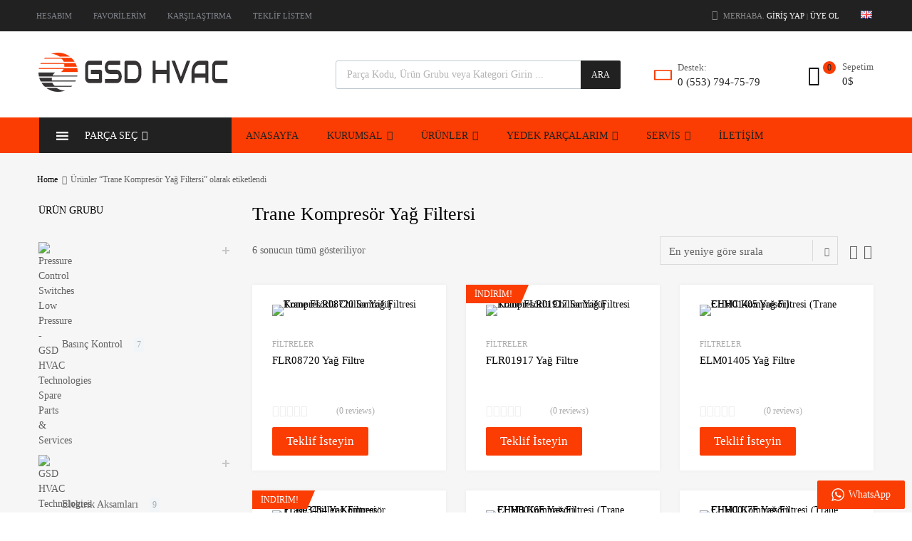

--- FILE ---
content_type: text/html; charset=UTF-8
request_url: https://www.gsdhvac.com/product-tag/trane-kompresor-yag-filtersi/
body_size: 75855
content:
<!DOCTYPE html>
<html lang="tr-TR">

	<head>
		<meta charset="UTF-8">
		<meta name="viewport" content="width=device-width, initial-scale=1">
		<link rel="profile" href="http://gmpg.org/xfn/11">
				<meta name='robots' content='index, follow, max-image-preview:large, max-snippet:-1, max-video-preview:-1' />
<link rel="alternate" href="https://www.gsdhvac.com/product-tag/trane-kompresor-yag-filtersi/" hreflang="tr" />
<link rel="alternate" href="https://www.gsdhvac.com/en/product-tag/trane-compressor-oil-filter/" hreflang="en" />

	<!-- This site is optimized with the Yoast SEO plugin v26.8 - https://yoast.com/product/yoast-seo-wordpress/ -->
	<title>Trane Kompresör Yağ Filtersi - GSD HVAC-R Teknolojileri</title>
	<link rel="canonical" href="https://www.gsdhvac.com/product-tag/trane-kompresor-yag-filtersi/" />
	<meta property="og:locale" content="tr_TR" />
	<meta property="og:locale:alternate" content="en_GB" />
	<meta property="og:type" content="article" />
	<meta property="og:title" content="Trane Kompresör Yağ Filtersi - GSD HVAC-R Teknolojileri" />
	<meta property="og:url" content="https://www.gsdhvac.com/product-tag/trane-kompresor-yag-filtersi/" />
	<meta property="og:site_name" content="GSD HVAC-R Teknolojileri" />
	<meta name="twitter:card" content="summary_large_image" />
	<!-- / Yoast SEO plugin. -->


<link rel='dns-prefetch' href='//ajax.googleapis.com' />
<link rel="alternate" type="application/rss+xml" title="GSD HVAC-R Teknolojileri &raquo; akışı" href="https://www.gsdhvac.com/feed/" />
<link rel="alternate" type="application/rss+xml" title="GSD HVAC-R Teknolojileri &raquo; yorum akışı" href="https://www.gsdhvac.com/comments/feed/" />
<link rel="alternate" type="application/rss+xml" title="GSD HVAC-R Teknolojileri &raquo; Trane Kompresör Yağ Filtersi Etiket akışı" href="https://www.gsdhvac.com/product-tag/trane-kompresor-yag-filtersi/feed/" />
		<!-- This site uses the Google Analytics by MonsterInsights plugin v9.11.1 - Using Analytics tracking - https://www.monsterinsights.com/ -->
							<script src="//www.googletagmanager.com/gtag/js?id=G-LSG27VTBD4"  data-cfasync="false" data-wpfc-render="false" async></script>
			<script data-cfasync="false" data-wpfc-render="false">
				var mi_version = '9.11.1';
				var mi_track_user = true;
				var mi_no_track_reason = '';
								var MonsterInsightsDefaultLocations = {"page_location":"https:\/\/www.gsdhvac.com\/product-tag\/trane-kompresor-yag-filtersi\/"};
								if ( typeof MonsterInsightsPrivacyGuardFilter === 'function' ) {
					var MonsterInsightsLocations = (typeof MonsterInsightsExcludeQuery === 'object') ? MonsterInsightsPrivacyGuardFilter( MonsterInsightsExcludeQuery ) : MonsterInsightsPrivacyGuardFilter( MonsterInsightsDefaultLocations );
				} else {
					var MonsterInsightsLocations = (typeof MonsterInsightsExcludeQuery === 'object') ? MonsterInsightsExcludeQuery : MonsterInsightsDefaultLocations;
				}

								var disableStrs = [
										'ga-disable-G-LSG27VTBD4',
									];

				/* Function to detect opted out users */
				function __gtagTrackerIsOptedOut() {
					for (var index = 0; index < disableStrs.length; index++) {
						if (document.cookie.indexOf(disableStrs[index] + '=true') > -1) {
							return true;
						}
					}

					return false;
				}

				/* Disable tracking if the opt-out cookie exists. */
				if (__gtagTrackerIsOptedOut()) {
					for (var index = 0; index < disableStrs.length; index++) {
						window[disableStrs[index]] = true;
					}
				}

				/* Opt-out function */
				function __gtagTrackerOptout() {
					for (var index = 0; index < disableStrs.length; index++) {
						document.cookie = disableStrs[index] + '=true; expires=Thu, 31 Dec 2099 23:59:59 UTC; path=/';
						window[disableStrs[index]] = true;
					}
				}

				if ('undefined' === typeof gaOptout) {
					function gaOptout() {
						__gtagTrackerOptout();
					}
				}
								window.dataLayer = window.dataLayer || [];

				window.MonsterInsightsDualTracker = {
					helpers: {},
					trackers: {},
				};
				if (mi_track_user) {
					function __gtagDataLayer() {
						dataLayer.push(arguments);
					}

					function __gtagTracker(type, name, parameters) {
						if (!parameters) {
							parameters = {};
						}

						if (parameters.send_to) {
							__gtagDataLayer.apply(null, arguments);
							return;
						}

						if (type === 'event') {
														parameters.send_to = monsterinsights_frontend.v4_id;
							var hookName = name;
							if (typeof parameters['event_category'] !== 'undefined') {
								hookName = parameters['event_category'] + ':' + name;
							}

							if (typeof MonsterInsightsDualTracker.trackers[hookName] !== 'undefined') {
								MonsterInsightsDualTracker.trackers[hookName](parameters);
							} else {
								__gtagDataLayer('event', name, parameters);
							}
							
						} else {
							__gtagDataLayer.apply(null, arguments);
						}
					}

					__gtagTracker('js', new Date());
					__gtagTracker('set', {
						'developer_id.dZGIzZG': true,
											});
					if ( MonsterInsightsLocations.page_location ) {
						__gtagTracker('set', MonsterInsightsLocations);
					}
										__gtagTracker('config', 'G-LSG27VTBD4', {"forceSSL":"true","link_attribution":"true"} );
										window.gtag = __gtagTracker;										(function () {
						/* https://developers.google.com/analytics/devguides/collection/analyticsjs/ */
						/* ga and __gaTracker compatibility shim. */
						var noopfn = function () {
							return null;
						};
						var newtracker = function () {
							return new Tracker();
						};
						var Tracker = function () {
							return null;
						};
						var p = Tracker.prototype;
						p.get = noopfn;
						p.set = noopfn;
						p.send = function () {
							var args = Array.prototype.slice.call(arguments);
							args.unshift('send');
							__gaTracker.apply(null, args);
						};
						var __gaTracker = function () {
							var len = arguments.length;
							if (len === 0) {
								return;
							}
							var f = arguments[len - 1];
							if (typeof f !== 'object' || f === null || typeof f.hitCallback !== 'function') {
								if ('send' === arguments[0]) {
									var hitConverted, hitObject = false, action;
									if ('event' === arguments[1]) {
										if ('undefined' !== typeof arguments[3]) {
											hitObject = {
												'eventAction': arguments[3],
												'eventCategory': arguments[2],
												'eventLabel': arguments[4],
												'value': arguments[5] ? arguments[5] : 1,
											}
										}
									}
									if ('pageview' === arguments[1]) {
										if ('undefined' !== typeof arguments[2]) {
											hitObject = {
												'eventAction': 'page_view',
												'page_path': arguments[2],
											}
										}
									}
									if (typeof arguments[2] === 'object') {
										hitObject = arguments[2];
									}
									if (typeof arguments[5] === 'object') {
										Object.assign(hitObject, arguments[5]);
									}
									if ('undefined' !== typeof arguments[1].hitType) {
										hitObject = arguments[1];
										if ('pageview' === hitObject.hitType) {
											hitObject.eventAction = 'page_view';
										}
									}
									if (hitObject) {
										action = 'timing' === arguments[1].hitType ? 'timing_complete' : hitObject.eventAction;
										hitConverted = mapArgs(hitObject);
										__gtagTracker('event', action, hitConverted);
									}
								}
								return;
							}

							function mapArgs(args) {
								var arg, hit = {};
								var gaMap = {
									'eventCategory': 'event_category',
									'eventAction': 'event_action',
									'eventLabel': 'event_label',
									'eventValue': 'event_value',
									'nonInteraction': 'non_interaction',
									'timingCategory': 'event_category',
									'timingVar': 'name',
									'timingValue': 'value',
									'timingLabel': 'event_label',
									'page': 'page_path',
									'location': 'page_location',
									'title': 'page_title',
									'referrer' : 'page_referrer',
								};
								for (arg in args) {
																		if (!(!args.hasOwnProperty(arg) || !gaMap.hasOwnProperty(arg))) {
										hit[gaMap[arg]] = args[arg];
									} else {
										hit[arg] = args[arg];
									}
								}
								return hit;
							}

							try {
								f.hitCallback();
							} catch (ex) {
							}
						};
						__gaTracker.create = newtracker;
						__gaTracker.getByName = newtracker;
						__gaTracker.getAll = function () {
							return [];
						};
						__gaTracker.remove = noopfn;
						__gaTracker.loaded = true;
						window['__gaTracker'] = __gaTracker;
					})();
									} else {
										console.log("");
					(function () {
						function __gtagTracker() {
							return null;
						}

						window['__gtagTracker'] = __gtagTracker;
						window['gtag'] = __gtagTracker;
					})();
									}
			</script>
							<!-- / Google Analytics by MonsterInsights -->
		<style id='wp-img-auto-sizes-contain-inline-css' type='text/css'>
img:is([sizes=auto i],[sizes^="auto," i]){contain-intrinsic-size:3000px 1500px}
/*# sourceURL=wp-img-auto-sizes-contain-inline-css */
</style>
<link rel='stylesheet' id='ht_ctc_main_css-css' href='https://www.gsdhvac.com/wp-content/plugins/click-to-chat-for-whatsapp/new/inc/assets/css/main.css?ver=4.36' type='text/css' media='all' />
<style id='wp-emoji-styles-inline-css' type='text/css'>

	img.wp-smiley, img.emoji {
		display: inline !important;
		border: none !important;
		box-shadow: none !important;
		height: 1em !important;
		width: 1em !important;
		margin: 0 0.07em !important;
		vertical-align: -0.1em !important;
		background: none !important;
		padding: 0 !important;
	}
/*# sourceURL=wp-emoji-styles-inline-css */
</style>
<link rel='stylesheet' id='wp-block-library-css' href='https://www.gsdhvac.com/wp-includes/css/dist/block-library/style.min.css?ver=6.9' type='text/css' media='all' />
<style id='classic-theme-styles-inline-css' type='text/css'>
/*! This file is auto-generated */
.wp-block-button__link{color:#fff;background-color:#32373c;border-radius:9999px;box-shadow:none;text-decoration:none;padding:calc(.667em + 2px) calc(1.333em + 2px);font-size:1.125em}.wp-block-file__button{background:#32373c;color:#fff;text-decoration:none}
/*# sourceURL=/wp-includes/css/classic-themes.min.css */
</style>
<link rel='stylesheet' id='yith-ywraq-gutenberg-css' href='https://www.gsdhvac.com/wp-content/plugins/yith-woocommerce-request-a-quote-premium/assets/css/ywraq-gutenberg.css?ver=3.10.0' type='text/css' media='all' />
<style id='global-styles-inline-css' type='text/css'>
:root{--wp--preset--aspect-ratio--square: 1;--wp--preset--aspect-ratio--4-3: 4/3;--wp--preset--aspect-ratio--3-4: 3/4;--wp--preset--aspect-ratio--3-2: 3/2;--wp--preset--aspect-ratio--2-3: 2/3;--wp--preset--aspect-ratio--16-9: 16/9;--wp--preset--aspect-ratio--9-16: 9/16;--wp--preset--color--black: #000000;--wp--preset--color--cyan-bluish-gray: #abb8c3;--wp--preset--color--white: #ffffff;--wp--preset--color--pale-pink: #f78da7;--wp--preset--color--vivid-red: #cf2e2e;--wp--preset--color--luminous-vivid-orange: #ff6900;--wp--preset--color--luminous-vivid-amber: #fcb900;--wp--preset--color--light-green-cyan: #7bdcb5;--wp--preset--color--vivid-green-cyan: #00d084;--wp--preset--color--pale-cyan-blue: #8ed1fc;--wp--preset--color--vivid-cyan-blue: #0693e3;--wp--preset--color--vivid-purple: #9b51e0;--wp--preset--gradient--vivid-cyan-blue-to-vivid-purple: linear-gradient(135deg,rgb(6,147,227) 0%,rgb(155,81,224) 100%);--wp--preset--gradient--light-green-cyan-to-vivid-green-cyan: linear-gradient(135deg,rgb(122,220,180) 0%,rgb(0,208,130) 100%);--wp--preset--gradient--luminous-vivid-amber-to-luminous-vivid-orange: linear-gradient(135deg,rgb(252,185,0) 0%,rgb(255,105,0) 100%);--wp--preset--gradient--luminous-vivid-orange-to-vivid-red: linear-gradient(135deg,rgb(255,105,0) 0%,rgb(207,46,46) 100%);--wp--preset--gradient--very-light-gray-to-cyan-bluish-gray: linear-gradient(135deg,rgb(238,238,238) 0%,rgb(169,184,195) 100%);--wp--preset--gradient--cool-to-warm-spectrum: linear-gradient(135deg,rgb(74,234,220) 0%,rgb(151,120,209) 20%,rgb(207,42,186) 40%,rgb(238,44,130) 60%,rgb(251,105,98) 80%,rgb(254,248,76) 100%);--wp--preset--gradient--blush-light-purple: linear-gradient(135deg,rgb(255,206,236) 0%,rgb(152,150,240) 100%);--wp--preset--gradient--blush-bordeaux: linear-gradient(135deg,rgb(254,205,165) 0%,rgb(254,45,45) 50%,rgb(107,0,62) 100%);--wp--preset--gradient--luminous-dusk: linear-gradient(135deg,rgb(255,203,112) 0%,rgb(199,81,192) 50%,rgb(65,88,208) 100%);--wp--preset--gradient--pale-ocean: linear-gradient(135deg,rgb(255,245,203) 0%,rgb(182,227,212) 50%,rgb(51,167,181) 100%);--wp--preset--gradient--electric-grass: linear-gradient(135deg,rgb(202,248,128) 0%,rgb(113,206,126) 100%);--wp--preset--gradient--midnight: linear-gradient(135deg,rgb(2,3,129) 0%,rgb(40,116,252) 100%);--wp--preset--font-size--small: 13px;--wp--preset--font-size--medium: 20px;--wp--preset--font-size--large: 36px;--wp--preset--font-size--x-large: 42px;--wp--preset--spacing--20: 0.44rem;--wp--preset--spacing--30: 0.67rem;--wp--preset--spacing--40: 1rem;--wp--preset--spacing--50: 1.5rem;--wp--preset--spacing--60: 2.25rem;--wp--preset--spacing--70: 3.38rem;--wp--preset--spacing--80: 5.06rem;--wp--preset--shadow--natural: 6px 6px 9px rgba(0, 0, 0, 0.2);--wp--preset--shadow--deep: 12px 12px 50px rgba(0, 0, 0, 0.4);--wp--preset--shadow--sharp: 6px 6px 0px rgba(0, 0, 0, 0.2);--wp--preset--shadow--outlined: 6px 6px 0px -3px rgb(255, 255, 255), 6px 6px rgb(0, 0, 0);--wp--preset--shadow--crisp: 6px 6px 0px rgb(0, 0, 0);}:where(.is-layout-flex){gap: 0.5em;}:where(.is-layout-grid){gap: 0.5em;}body .is-layout-flex{display: flex;}.is-layout-flex{flex-wrap: wrap;align-items: center;}.is-layout-flex > :is(*, div){margin: 0;}body .is-layout-grid{display: grid;}.is-layout-grid > :is(*, div){margin: 0;}:where(.wp-block-columns.is-layout-flex){gap: 2em;}:where(.wp-block-columns.is-layout-grid){gap: 2em;}:where(.wp-block-post-template.is-layout-flex){gap: 1.25em;}:where(.wp-block-post-template.is-layout-grid){gap: 1.25em;}.has-black-color{color: var(--wp--preset--color--black) !important;}.has-cyan-bluish-gray-color{color: var(--wp--preset--color--cyan-bluish-gray) !important;}.has-white-color{color: var(--wp--preset--color--white) !important;}.has-pale-pink-color{color: var(--wp--preset--color--pale-pink) !important;}.has-vivid-red-color{color: var(--wp--preset--color--vivid-red) !important;}.has-luminous-vivid-orange-color{color: var(--wp--preset--color--luminous-vivid-orange) !important;}.has-luminous-vivid-amber-color{color: var(--wp--preset--color--luminous-vivid-amber) !important;}.has-light-green-cyan-color{color: var(--wp--preset--color--light-green-cyan) !important;}.has-vivid-green-cyan-color{color: var(--wp--preset--color--vivid-green-cyan) !important;}.has-pale-cyan-blue-color{color: var(--wp--preset--color--pale-cyan-blue) !important;}.has-vivid-cyan-blue-color{color: var(--wp--preset--color--vivid-cyan-blue) !important;}.has-vivid-purple-color{color: var(--wp--preset--color--vivid-purple) !important;}.has-black-background-color{background-color: var(--wp--preset--color--black) !important;}.has-cyan-bluish-gray-background-color{background-color: var(--wp--preset--color--cyan-bluish-gray) !important;}.has-white-background-color{background-color: var(--wp--preset--color--white) !important;}.has-pale-pink-background-color{background-color: var(--wp--preset--color--pale-pink) !important;}.has-vivid-red-background-color{background-color: var(--wp--preset--color--vivid-red) !important;}.has-luminous-vivid-orange-background-color{background-color: var(--wp--preset--color--luminous-vivid-orange) !important;}.has-luminous-vivid-amber-background-color{background-color: var(--wp--preset--color--luminous-vivid-amber) !important;}.has-light-green-cyan-background-color{background-color: var(--wp--preset--color--light-green-cyan) !important;}.has-vivid-green-cyan-background-color{background-color: var(--wp--preset--color--vivid-green-cyan) !important;}.has-pale-cyan-blue-background-color{background-color: var(--wp--preset--color--pale-cyan-blue) !important;}.has-vivid-cyan-blue-background-color{background-color: var(--wp--preset--color--vivid-cyan-blue) !important;}.has-vivid-purple-background-color{background-color: var(--wp--preset--color--vivid-purple) !important;}.has-black-border-color{border-color: var(--wp--preset--color--black) !important;}.has-cyan-bluish-gray-border-color{border-color: var(--wp--preset--color--cyan-bluish-gray) !important;}.has-white-border-color{border-color: var(--wp--preset--color--white) !important;}.has-pale-pink-border-color{border-color: var(--wp--preset--color--pale-pink) !important;}.has-vivid-red-border-color{border-color: var(--wp--preset--color--vivid-red) !important;}.has-luminous-vivid-orange-border-color{border-color: var(--wp--preset--color--luminous-vivid-orange) !important;}.has-luminous-vivid-amber-border-color{border-color: var(--wp--preset--color--luminous-vivid-amber) !important;}.has-light-green-cyan-border-color{border-color: var(--wp--preset--color--light-green-cyan) !important;}.has-vivid-green-cyan-border-color{border-color: var(--wp--preset--color--vivid-green-cyan) !important;}.has-pale-cyan-blue-border-color{border-color: var(--wp--preset--color--pale-cyan-blue) !important;}.has-vivid-cyan-blue-border-color{border-color: var(--wp--preset--color--vivid-cyan-blue) !important;}.has-vivid-purple-border-color{border-color: var(--wp--preset--color--vivid-purple) !important;}.has-vivid-cyan-blue-to-vivid-purple-gradient-background{background: var(--wp--preset--gradient--vivid-cyan-blue-to-vivid-purple) !important;}.has-light-green-cyan-to-vivid-green-cyan-gradient-background{background: var(--wp--preset--gradient--light-green-cyan-to-vivid-green-cyan) !important;}.has-luminous-vivid-amber-to-luminous-vivid-orange-gradient-background{background: var(--wp--preset--gradient--luminous-vivid-amber-to-luminous-vivid-orange) !important;}.has-luminous-vivid-orange-to-vivid-red-gradient-background{background: var(--wp--preset--gradient--luminous-vivid-orange-to-vivid-red) !important;}.has-very-light-gray-to-cyan-bluish-gray-gradient-background{background: var(--wp--preset--gradient--very-light-gray-to-cyan-bluish-gray) !important;}.has-cool-to-warm-spectrum-gradient-background{background: var(--wp--preset--gradient--cool-to-warm-spectrum) !important;}.has-blush-light-purple-gradient-background{background: var(--wp--preset--gradient--blush-light-purple) !important;}.has-blush-bordeaux-gradient-background{background: var(--wp--preset--gradient--blush-bordeaux) !important;}.has-luminous-dusk-gradient-background{background: var(--wp--preset--gradient--luminous-dusk) !important;}.has-pale-ocean-gradient-background{background: var(--wp--preset--gradient--pale-ocean) !important;}.has-electric-grass-gradient-background{background: var(--wp--preset--gradient--electric-grass) !important;}.has-midnight-gradient-background{background: var(--wp--preset--gradient--midnight) !important;}.has-small-font-size{font-size: var(--wp--preset--font-size--small) !important;}.has-medium-font-size{font-size: var(--wp--preset--font-size--medium) !important;}.has-large-font-size{font-size: var(--wp--preset--font-size--large) !important;}.has-x-large-font-size{font-size: var(--wp--preset--font-size--x-large) !important;}
:where(.wp-block-post-template.is-layout-flex){gap: 1.25em;}:where(.wp-block-post-template.is-layout-grid){gap: 1.25em;}
:where(.wp-block-term-template.is-layout-flex){gap: 1.25em;}:where(.wp-block-term-template.is-layout-grid){gap: 1.25em;}
:where(.wp-block-columns.is-layout-flex){gap: 2em;}:where(.wp-block-columns.is-layout-grid){gap: 2em;}
:root :where(.wp-block-pullquote){font-size: 1.5em;line-height: 1.6;}
/*# sourceURL=global-styles-inline-css */
</style>
<link rel='stylesheet' id='jquery-ui-standard-css-css' href='//ajax.googleapis.com/ajax/libs/jqueryui/1.11.2/themes/smoothness/jquery-ui.css?ver=6.9' type='text/css' media='all' />
<link rel='stylesheet' id='tz-public-styles-css' href='https://www.gsdhvac.com/wp-content/plugins/tz-feature-pack/public/css/tz-feature-pack-public.css?ver=1.0.3' type='text/css' media='all' />
<link rel='stylesheet' id='tz-widget-styles-css' href='https://www.gsdhvac.com/wp-content/plugins/tz-feature-pack/public/css/frontend-widget-styles.css?ver=1.0.3' type='text/css' media='all' />
<link rel='stylesheet' id='tz-elementor-styles-css' href='https://www.gsdhvac.com/wp-content/plugins/tz-feature-pack/public/css/elementor-widgets-styles.css?ver=1.0.3' type='text/css' media='all' />
<link rel='stylesheet' id='elementor-frontend-css' href='https://www.gsdhvac.com/wp-content/plugins/elementor/assets/css/frontend.min.css?ver=3.34.2' type='text/css' media='all' />
<link rel='stylesheet' id='elementor-post-4784-css' href='https://www.gsdhvac.com/wp-content/uploads/elementor/css/post-4784.css?ver=1769276242' type='text/css' media='all' />
<link rel='stylesheet' id='woof-css' href='https://www.gsdhvac.com/wp-content/plugins/woocommerce-products-filter/css/front.css?ver=2.2.4.2' type='text/css' media='all' />
<link rel='stylesheet' id='chosen-drop-down-css' href='https://www.gsdhvac.com/wp-content/plugins/woocommerce-products-filter/js/chosen/chosen.min.css?ver=2.2.4.2' type='text/css' media='all' />
<link rel='stylesheet' id='woocommerce-smallscreen-css' href='https://www.gsdhvac.com/wp-content/plugins/woocommerce/assets/css/woocommerce-smallscreen.css?ver=10.4.3' type='text/css' media='only screen and (max-width: 768px)' />
<style id='woocommerce-inline-inline-css' type='text/css'>
.woocommerce form .form-row .required { visibility: visible; }
/*# sourceURL=woocommerce-inline-inline-css */
</style>
<link rel='stylesheet' id='dashicons-css' href='https://www.gsdhvac.com/wp-includes/css/dashicons.min.css?ver=6.9' type='text/css' media='all' />
<style id='dashicons-inline-css' type='text/css'>
[data-font="Dashicons"]:before {font-family: 'Dashicons' !important;content: attr(data-icon) !important;speak: none !important;font-weight: normal !important;font-variant: normal !important;text-transform: none !important;line-height: 1 !important;font-style: normal !important;-webkit-font-smoothing: antialiased !important;-moz-osx-font-smoothing: grayscale !important;}
/*# sourceURL=dashicons-inline-css */
</style>
<link rel='stylesheet' id='tm-woocompare-css' href='https://www.gsdhvac.com/wp-content/plugins/tm-woocommerce-compare-wishlist/assets/css/tm-woocompare.css?ver=6.9' type='text/css' media='all' />
<link rel='stylesheet' id='tm-woowishlist-css' href='https://www.gsdhvac.com/wp-content/plugins/tm-woocommerce-compare-wishlist/assets/css/tm-woowishlist.css?ver=6.9' type='text/css' media='all' />
<link rel='stylesheet' id='bootstrap-grid-css' href='https://www.gsdhvac.com/wp-content/plugins/tm-woocommerce-compare-wishlist/assets/css/grid.css?ver=6.9' type='text/css' media='all' />
<link rel='stylesheet' id='megamenu-css' href='https://www.gsdhvac.com/wp-content/uploads/maxmegamenu/style_tr_tr.css?ver=e87a0c' type='text/css' media='all' />
<link rel='stylesheet' id='dgwt-wcas-style-css' href='https://www.gsdhvac.com/wp-content/plugins/ajax-search-for-woocommerce/assets/css/style.min.css?ver=1.32.2' type='text/css' media='all' />
<link rel='stylesheet' id='parent-style-css' href='https://www.gsdhvac.com/wp-content/themes/chromium/style.css?ver=6.9' type='text/css' media='all' />
<link rel='stylesheet' id='chromium-style-css' href='https://www.gsdhvac.com/wp-content/themes/chromium-child/style.css?ver=6.9' type='text/css' media='all' />
<style id='chromium-style-inline-css' type='text/css'>
@media screen and (min-width: 1024px){
						.product-images-wrapper .flex-control-thumbs {
							width: 120px !important;
						}
					}
/*# sourceURL=chromium-style-inline-css */
</style>
<link rel='stylesheet' id='chromium-fonts-css' href='https://www.gsdhvac.com/wp-content/themes/chromium/assets/css/fonts.css?ver=6.9' type='text/css' media='all' />
<link rel='stylesheet' id='fontawesome-css' href='https://www.gsdhvac.com/wp-content/themes/chromium/assets/css/font-awesome.min.css?ver=6.9' type='text/css' media='all' />
<link rel='stylesheet' id='chromium-woo-styles-css' href='https://www.gsdhvac.com/wp-content/themes/chromium/assets/css/woo-styles.css?ver=6.9' type='text/css' media='all' />
<link rel='stylesheet' id='yith_ywraq_frontend-css' href='https://www.gsdhvac.com/wp-content/plugins/yith-woocommerce-request-a-quote-premium/assets/css/ywraq-frontend.css?ver=3.10.0' type='text/css' media='all' />
<style id='yith_ywraq_frontend-inline-css' type='text/css'>
.woocommerce .add-request-quote-button.button, .woocommerce .add-request-quote-button-addons.button, .yith-wceop-ywraq-button-wrapper .add-request-quote-button.button, .yith-wceop-ywraq-button-wrapper .add-request-quote-button-addons.button{
    background-color: rgb(251,61,3)!important;
    color: rgb(255,255,255)!important;
}
.woocommerce .add-request-quote-button.button:hover,  .woocommerce .add-request-quote-button-addons.button:hover,.yith-wceop-ywraq-button-wrapper .add-request-quote-button.button:hover,  .yith-wceop-ywraq-button-wrapper .add-request-quote-button-addons.button:hover{
    background-color: #0f0f0f!important;
    color: #ffffff!important;
}

#ywraq_checkout_quote.button{
	background: rgb(251,61,3);
    color: #ffffff;
    border: 1px solid #ffffff;
}

#ywraq_checkout_quote.button:hover{
	background: rgb(15,15,15);
    color: #ffffff;
    border: 1px solid #ffffff;
}
.woocommerce.single-product button.single_add_to_cart_button.button {margin-right: 5px;}
	.woocommerce.single-product .product .yith-ywraq-add-to-quote {display: inline-block; vertical-align: middle;margin-top: 5px;}
	
/*# sourceURL=yith_ywraq_frontend-inline-css */
</style>
<link rel='stylesheet' id='elementor-gf-local-rubik-css' href='https://www.gsdhvac.com/wp-content/uploads/elementor/google-fonts/css/rubik.css?ver=1743086824' type='text/css' media='all' />
<script src="https://www.gsdhvac.com/wp-includes/js/jquery/jquery.min.js?ver=3.7.1" id="jquery-core-js"></script>
<script async='async' src="https://www.gsdhvac.com/wp-includes/js/jquery/jquery-migrate.min.js?ver=3.4.1" id="jquery-migrate-js"></script>
<script async='async' src="https://www.gsdhvac.com/wp-content/plugins/google-analytics-for-wordpress/assets/js/frontend-gtag.min.js?ver=9.11.1" id="monsterinsights-frontend-script-js" async data-wp-strategy="async"></script>
<script data-cfasync="false" data-wpfc-render="false" id='monsterinsights-frontend-script-js-extra'>var monsterinsights_frontend = {"js_events_tracking":"true","download_extensions":"doc,pdf,ppt,zip,xls,docx,pptx,xlsx","inbound_paths":"[{\"path\":\"\\\/go\\\/\",\"label\":\"affiliate\"},{\"path\":\"\\\/recommend\\\/\",\"label\":\"affiliate\"}]","home_url":"https:\/\/www.gsdhvac.com","hash_tracking":"false","v4_id":"G-LSG27VTBD4"};</script>
<script async='async' src="//www.gsdhvac.com/wp-content/plugins/revslider/sr6/assets/js/rbtools.min.js?ver=6.7.15" async id="tp-tools-js"></script>
<script async='async' src="//www.gsdhvac.com/wp-content/plugins/revslider/sr6/assets/js/rs6.min.js?ver=6.7.15" async id="revmin-js"></script>
<script async='async' src="https://www.gsdhvac.com/wp-content/plugins/woocommerce/assets/js/jquery-blockui/jquery.blockUI.min.js?ver=2.7.0-wc.10.4.3" id="wc-jquery-blockui-js" defer data-wp-strategy="defer"></script>
<script id="wc-add-to-cart-js-extra">
var wc_add_to_cart_params = {"ajax_url":"/wp-admin/admin-ajax.php","wc_ajax_url":"/?wc-ajax=%%endpoint%%","i18n_view_cart":"Sepetim","cart_url":"https://www.gsdhvac.com/sepetim/","is_cart":"","cart_redirect_after_add":"no"};
//# sourceURL=wc-add-to-cart-js-extra
</script>
<script async='async' src="https://www.gsdhvac.com/wp-content/plugins/woocommerce/assets/js/frontend/add-to-cart.min.js?ver=10.4.3" id="wc-add-to-cart-js" defer data-wp-strategy="defer"></script>
<script async='async' src="https://www.gsdhvac.com/wp-content/plugins/woocommerce/assets/js/js-cookie/js.cookie.min.js?ver=2.1.4-wc.10.4.3" id="wc-js-cookie-js" defer data-wp-strategy="defer"></script>
<script id="woocommerce-js-extra">
var woocommerce_params = {"ajax_url":"/wp-admin/admin-ajax.php","wc_ajax_url":"/?wc-ajax=%%endpoint%%","i18n_password_show":"\u015eifreyi g\u00f6ster","i18n_password_hide":"\u015eifreyi gizle"};
//# sourceURL=woocommerce-js-extra
</script>
<script async='async' src="https://www.gsdhvac.com/wp-content/plugins/woocommerce/assets/js/frontend/woocommerce.min.js?ver=10.4.3" id="woocommerce-js" defer data-wp-strategy="defer"></script>
<link rel="https://api.w.org/" href="https://www.gsdhvac.com/wp-json/" /><link rel="alternate" title="JSON" type="application/json" href="https://www.gsdhvac.com/wp-json/wp/v2/product_tag/688" /><link rel="EditURI" type="application/rsd+xml" title="RSD" href="https://www.gsdhvac.com/xmlrpc.php?rsd" />
<meta name="generator" content="WordPress 6.9" />
<meta name="generator" content="WooCommerce 10.4.3" />
<meta name="googlebot" content="index, follow, all">
<link rel="icon" href="https://www.gsdhvac.com/wp-content/uploads/2024/07/cropped-favicon-192x192.png" type="image/x-icon">
<meta name="rating" content="General">
<meta name="revisit-after" content="Daily">

<meta name="author" content="Gsdhvac.com">

<meta name="distribution" content="Global">

<meta name="google-site-verification" content="plaATn_RmXjDGOklDe2Kqx9eRHFp8WOR3XnIAgrd5kY" />

<meta name="DC.title" content="HVAC Service Turkey, Rental Chiller Service, Rooftop Repair Services, Heat Pump Repair Services" />
<meta name="geo.region" content="TR-34" />
<meta name="geo.placename" content="Istanbul" />
<meta name="geo.position" content="38.959759;34.924965" />
<meta name="ICBM" content="38.959759, 34.924965" />

<!-- Google Tag Manager -->
<script>(function(w,d,s,l,i){w[l]=w[l]||[];w[l].push({'gtm.start':
new Date().getTime(),event:'gtm.js'});var f=d.getElementsByTagName(s)[0],
j=d.createElement(s),dl=l!='dataLayer'?'&l='+l:'';j.async=true;j.src=
'https://www.googletagmanager.com/gtm.js?id='+i+dl;f.parentNode.insertBefore(j,f);
})(window,document,'script','dataLayer','GTM-TT9HJN6');</script>
<!-- End Google Tag Manager -->


<script type="application/ld+json" class="aioseop-schema">{"@context":"https://schema.org","@graph":[{"@type":"Organization","@id":"https://gsdhvac.com/en/home/#organization","url":"https://gsdhvac.com/en/home/","name":"HVAC Service Turkey, Rooftop Repair Services","sameAs":[]},{"@type":"WebSite","@id":"https://gsdhvac.com/en/home/#website","url":"https://gsdhvac.com/en/home/","name":"Chiller Spare Parts Supplier, Trane Chiller Parts","publisher":{"@id":"https://gsdhvac.com/#organization"}},{"@type":"WebPage","@id":"https://gsdhvac.com/en/home/#webpage","url":"https://gsdhvac.com/en/home/","inLanguage":"ENH","name":"Hava Soğutmalı Chiller Servisi, Hava Soğutmalı Chiller Servisi","isPartOf":{"@id":"https://gsdhvac.com/en/home/#website"},"breadcrumb":{"@id":"https://gsdhvac.com/en/home/#breadcrumblist"},"description":"Air Cooled Chiller Repair Services, Water Cooled Chiller Repair Services, Trane Chiller Maintenance","about":{"@id":"https://gsdhvac.com/en/home/#organization"}},{"@type":"BreadcrumbList","@id":"https://gsdhvac.com/en/home/#breadcrumblist","itemListElement":[{"@type":"ListItem","position":1,"item":{"@type":"WebPage","@id":"https://gsdhvac.com/en/home/","url":"https://gsdhvac.com/en/home/","name":"Trane Chiller Services, Rental Chiller Service, Heat Pump Repair Services"}}]}]}</script>        
        <script type="text/javascript" language="javascript">
			function jps_custom_functions_set_1(){
							}
		</script>
	
		<style type="text/css">
				div.page-links{
			display:none !important;
		}
			
			
		body .jps-fullpost-link{
	
			display:none;
	
		}
		
		
	
				
	
		</style>
	
		<style type="text/css">
.ui-widget {
font-family: inherit;
font-size: inherit;
}
</style>
		<style>
			.dgwt-wcas-ico-magnifier,.dgwt-wcas-ico-magnifier-handler{max-width:20px}.dgwt-wcas-search-wrapp{max-width:600px}.dgwt-wcas-search-wrapp .dgwt-wcas-sf-wrapp input[type=search].dgwt-wcas-search-input,.dgwt-wcas-search-wrapp .dgwt-wcas-sf-wrapp input[type=search].dgwt-wcas-search-input:hover,.dgwt-wcas-search-wrapp .dgwt-wcas-sf-wrapp input[type=search].dgwt-wcas-search-input:focus{background-color:#fff;color:#9eadb6;border-color:#bec8ce}.dgwt-wcas-sf-wrapp input[type=search].dgwt-wcas-search-input::placeholder{color:#9eadb6;opacity:.3}.dgwt-wcas-sf-wrapp input[type=search].dgwt-wcas-search-input::-webkit-input-placeholder{color:#9eadb6;opacity:.3}.dgwt-wcas-sf-wrapp input[type=search].dgwt-wcas-search-input:-moz-placeholder{color:#9eadb6;opacity:.3}.dgwt-wcas-sf-wrapp input[type=search].dgwt-wcas-search-input::-moz-placeholder{color:#9eadb6;opacity:.3}.dgwt-wcas-sf-wrapp input[type=search].dgwt-wcas-search-input:-ms-input-placeholder{color:#9eadb6}.dgwt-wcas-no-submit.dgwt-wcas-search-wrapp .dgwt-wcas-ico-magnifier path,.dgwt-wcas-search-wrapp .dgwt-wcas-close path{fill:#9eadb6}.dgwt-wcas-loader-circular-path{stroke:#9eadb6}.dgwt-wcas-preloader{opacity:.6}.dgwt-wcas-search-wrapp .dgwt-wcas-sf-wrapp .dgwt-wcas-search-submit::before{border-color:transparent #212121}.dgwt-wcas-search-wrapp .dgwt-wcas-sf-wrapp .dgwt-wcas-search-submit:hover::before,.dgwt-wcas-search-wrapp .dgwt-wcas-sf-wrapp .dgwt-wcas-search-submit:focus::before{border-right-color:#212121}.dgwt-wcas-search-wrapp .dgwt-wcas-sf-wrapp .dgwt-wcas-search-submit,.dgwt-wcas-om-bar .dgwt-wcas-om-return{background-color:#212121;color:#fff}.dgwt-wcas-search-wrapp .dgwt-wcas-ico-magnifier,.dgwt-wcas-search-wrapp .dgwt-wcas-sf-wrapp .dgwt-wcas-search-submit svg path,.dgwt-wcas-om-bar .dgwt-wcas-om-return svg path{fill:#fff}.dgwt-wcas-suggestions-wrapp,.dgwt-wcas-details-wrapp{background-color:#f6f6f6}.dgwt-wcas-suggestion-selected{background-color:#fff}.dgwt-wcas-suggestions-wrapp *,.dgwt-wcas-details-wrapp *,.dgwt-wcas-sd,.dgwt-wcas-suggestion *{color:#626262}.dgwt-wcas-st strong,.dgwt-wcas-sd strong{color:#FB3D03}.dgwt-wcas-suggestions-wrapp,.dgwt-wcas-details-wrapp,.dgwt-wcas-suggestion,.dgwt-wcas-datails-title,.dgwt-wcas-details-more-products{border-color:#bec8ce!important}		</style>
		<!-- Google site verification - Google for WooCommerce -->
<meta name="google-site-verification" content="ao9PlbJnZ1B8rpQZiuY2c5MkkoflXbzNnyfolA9WoMk" />
	<noscript><style>.woocommerce-product-gallery{ opacity: 1 !important; }</style></noscript>
	<meta name="generator" content="Elementor 3.34.2; features: e_font_icon_svg, additional_custom_breakpoints; settings: css_print_method-external, google_font-enabled, font_display-auto">
<style type="text/css">.recentcomments a{display:inline !important;padding:0 !important;margin:0 !important;}</style>
<!-- Schema & Structured Data For WP v1.54.2 - -->
<script type="application/ld+json" class="saswp-schema-markup-output">
[{"@context":"https:\/\/schema.org\/","@graph":[{"@context":"https:\/\/schema.org\/","@type":"SiteNavigationElement","@id":"https:\/\/www.gsdhvac.com\/#home","name":"HOME","url":"https:\/\/www.gsdhvac.com\/en\/home\/"},{"@context":"https:\/\/schema.org\/","@type":"SiteNavigationElement","@id":"https:\/\/www.gsdhvac.com\/#about-us","name":"About Us","url":"https:\/\/www.gsdhvac.com\/en\/about-us\/"},{"@context":"https:\/\/schema.org\/","@type":"SiteNavigationElement","@id":"https:\/\/www.gsdhvac.com\/#vision-mission","name":"Vision &#038; Mission","url":"https:\/\/www.gsdhvac.com\/en\/about-us\/vision-mission\/"},{"@context":"https:\/\/schema.org\/","@type":"SiteNavigationElement","@id":"https:\/\/www.gsdhvac.com\/#equipment-systems","name":"EQUIPMENT & SYSTEMS","url":"https:\/\/www.gsdhvac.com\/en\/equipment-systems\/"},{"@context":"https:\/\/schema.org\/","@type":"SiteNavigationElement","@id":"https:\/\/www.gsdhvac.com\/#used-chillers","name":"Used Chillers","url":"https:\/\/www.gsdhvac.com\/en\/equipment-systems\/used-chiller\/"},{"@context":"https:\/\/schema.org\/","@type":"SiteNavigationElement","@id":"https:\/\/www.gsdhvac.com\/#rental-chillers","name":"Rental Chillers","url":"https:\/\/www.gsdhvac.com\/en\/rental-chiller\/"},{"@context":"https:\/\/schema.org\/","@type":"SiteNavigationElement","@id":"https:\/\/www.gsdhvac.com\/#spare-parts","name":"SPARE PARTS","url":"https:\/\/www.gsdhvac.com\/en\/spare-parts\/"},{"@context":"https:\/\/schema.org\/","@type":"SiteNavigationElement","@id":"https:\/\/www.gsdhvac.com\/#wishlist","name":"Wishlist","url":"https:\/\/www.gsdhvac.com\/en\/wishlist\/"},{"@context":"https:\/\/schema.org\/","@type":"SiteNavigationElement","@id":"https:\/\/www.gsdhvac.com\/#compare","name":"Compare","url":"https:\/\/www.gsdhvac.com\/en\/compare\/"},{"@context":"https:\/\/schema.org\/","@type":"SiteNavigationElement","@id":"https:\/\/www.gsdhvac.com\/#my-account","name":"My Account","url":"https:\/\/www.gsdhvac.com\/en\/my-account\/"},{"@context":"https:\/\/schema.org\/","@type":"SiteNavigationElement","@id":"https:\/\/www.gsdhvac.com\/#services","name":"SERVICES","url":"https:\/\/www.gsdhvac.com\/en\/services\/"},{"@context":"https:\/\/schema.org\/","@type":"SiteNavigationElement","@id":"https:\/\/www.gsdhvac.com\/#start-up","name":"Start Up","url":"https:\/\/www.gsdhvac.com\/en\/services\/start-up\/"},{"@context":"https:\/\/schema.org\/","@type":"SiteNavigationElement","@id":"https:\/\/www.gsdhvac.com\/#operate-and-maintain","name":"Operate and Maintain","url":"https:\/\/www.gsdhvac.com\/en\/services\/operate-and-maintain\/"},{"@context":"https:\/\/schema.org\/","@type":"SiteNavigationElement","@id":"https:\/\/www.gsdhvac.com\/#analyze","name":"Analyze","url":"https:\/\/www.gsdhvac.com\/en\/services\/analyze\/"},{"@context":"https:\/\/schema.org\/","@type":"SiteNavigationElement","@id":"https:\/\/www.gsdhvac.com\/#contact-us","name":"CONTACT US","url":"https:\/\/www.gsdhvac.com\/en\/contact-us\/"}]},

{"@context":"https:\/\/schema.org\/","@type":"BreadcrumbList","@id":"https:\/\/www.gsdhvac.com\/product-tag\/trane-kompresor-yag-filtersi\/#breadcrumb","itemListElement":[{"@type":"ListItem","position":1,"item":{"@id":"https:\/\/www.gsdhvac.com","name":"GSD HVAC-R Technologies"}},{"@type":"ListItem","position":2,"item":{"@id":"https:\/\/www.gsdhvac.com\/yedek-parca\/","name":"\u00dcr\u00fcnler"}},{"@type":"ListItem","position":3,"item":{"@id":"https:\/\/www.gsdhvac.com\/product-tag\/trane-kompresor-yag-filtersi\/","name":"Trane Kompres\u00f6r Ya\u011f Filtersi"}}]},

{"@context":"https:\/\/schema.org\/","@type":"Product","@id":"https:\/\/www.gsdhvac.com\/product\/flr08720-yag-filtre\/#Product","url":"https:\/\/www.gsdhvac.com\/product\/flr08720-yag-filtre\/","name":"FLR08720 Ya\u011f Filtre","sku":"FLR08720","description":"FLR08720 Ya\u011f Filtre Trane CVGF Model Santrif\u00fcj Kompres\u00f6rl\u00fc Chillerlerde kullan\u0131lmaktad\u0131r. FLR08720 ... Gsdhvac.com: HVAC Technologies ...","offers":{"@type":"Offer","availability":"https:\/\/schema.org\/InStock","price":"355","priceCurrency":"USD","url":"https:\/\/www.gsdhvac.com\/product\/flr08720-yag-filtre\/","priceValidUntil":"2024-09-03T18:54:25+00:00"},"mpn":"4510","brand":{"@type":"Brand","name":"GSD HVAC-R Teknolojileri"},"aggregateRating":{"@type":"AggregateRating","ratingValue":"5","reviewCount":1},"review":[{"@type":"Review","author":{"@type":"Person","name":"Support"},"datePublished":"2020-06-10T15:00:15+03:00","description":"FLR08720 Ya\u011f Filtre Trane CVGF Model Santrif\u00fcj Kompres\u00f6rl\u00fc Chillerlerde kullan\u0131lmaktad\u0131r. FLR08720 ... Gsdhvac.com: HVAC Technologies ...","reviewRating":{"@type":"Rating","bestRating":"5","ratingValue":"5","worstRating":"1"}}],"image":[{"@type":"ImageObject","@id":"https:\/\/www.gsdhvac.com\/product\/flr08720-yag-filtre\/#primaryimage","url":"https:\/\/www.gsdhvac.com\/wp-content\/uploads\/2020\/01\/FLR08720-Trane-Chiller-Ya\u011f-Filtresi-gsdhvac-02-1200x1200.jpg","width":"1200","height":"1200","caption":"Trane FLR08720 Santrif\u00fcj Kompres\u00f6rl\u00fc Chiller Ya\u011f Filtresi"},{"@type":"ImageObject","url":"https:\/\/www.gsdhvac.com\/wp-content\/uploads\/2020\/01\/FLR08720-Trane-Chiller-Ya\u011f-Filtresi-gsdhvac-02-1200x900.jpg","width":"1200","height":"900","caption":"Trane FLR08720 Santrif\u00fcj Kompres\u00f6rl\u00fc Chiller Ya\u011f Filtresi"},{"@type":"ImageObject","url":"https:\/\/www.gsdhvac.com\/wp-content\/uploads\/2020\/01\/FLR08720-Trane-Chiller-Ya\u011f-Filtresi-gsdhvac-02-1200x675.jpg","width":"1200","height":"675","caption":"Trane FLR08720 Santrif\u00fcj Kompres\u00f6rl\u00fc Chiller Ya\u011f Filtresi"},{"@type":"ImageObject","url":"https:\/\/www.gsdhvac.com\/wp-content\/uploads\/2020\/01\/FLR08720-Trane-Chiller-Ya\u011f-Filtresi-gsdhvac-02.jpg","width":"600","height":"600","caption":"Trane FLR08720 Santrif\u00fcj Kompres\u00f6rl\u00fc Chiller Ya\u011f Filtresi"}]}]
</script>

			<style>
				.e-con.e-parent:nth-of-type(n+4):not(.e-lazyloaded):not(.e-no-lazyload),
				.e-con.e-parent:nth-of-type(n+4):not(.e-lazyloaded):not(.e-no-lazyload) * {
					background-image: none !important;
				}
				@media screen and (max-height: 1024px) {
					.e-con.e-parent:nth-of-type(n+3):not(.e-lazyloaded):not(.e-no-lazyload),
					.e-con.e-parent:nth-of-type(n+3):not(.e-lazyloaded):not(.e-no-lazyload) * {
						background-image: none !important;
					}
				}
				@media screen and (max-height: 640px) {
					.e-con.e-parent:nth-of-type(n+2):not(.e-lazyloaded):not(.e-no-lazyload),
					.e-con.e-parent:nth-of-type(n+2):not(.e-lazyloaded):not(.e-no-lazyload) * {
						background-image: none !important;
					}
				}
			</style>
			<meta name="generator" content="Powered by Slider Revolution 6.7.15 - responsive, Mobile-Friendly Slider Plugin for WordPress with comfortable drag and drop interface." />
<link rel="icon" href="https://www.gsdhvac.com/wp-content/uploads/2024/07/cropped-favicon-32x32.png" sizes="32x32" />
<link rel="icon" href="https://www.gsdhvac.com/wp-content/uploads/2024/07/cropped-favicon-192x192.png" sizes="192x192" />
<link rel="apple-touch-icon" href="https://www.gsdhvac.com/wp-content/uploads/2024/07/cropped-favicon-180x180.png" />
<meta name="msapplication-TileImage" content="https://www.gsdhvac.com/wp-content/uploads/2024/07/cropped-favicon-270x270.png" />
<script>function setREVStartSize(e){
			//window.requestAnimationFrame(function() {
				window.RSIW = window.RSIW===undefined ? window.innerWidth : window.RSIW;
				window.RSIH = window.RSIH===undefined ? window.innerHeight : window.RSIH;
				try {
					var pw = document.getElementById(e.c).parentNode.offsetWidth,
						newh;
					pw = pw===0 || isNaN(pw) || (e.l=="fullwidth" || e.layout=="fullwidth") ? window.RSIW : pw;
					e.tabw = e.tabw===undefined ? 0 : parseInt(e.tabw);
					e.thumbw = e.thumbw===undefined ? 0 : parseInt(e.thumbw);
					e.tabh = e.tabh===undefined ? 0 : parseInt(e.tabh);
					e.thumbh = e.thumbh===undefined ? 0 : parseInt(e.thumbh);
					e.tabhide = e.tabhide===undefined ? 0 : parseInt(e.tabhide);
					e.thumbhide = e.thumbhide===undefined ? 0 : parseInt(e.thumbhide);
					e.mh = e.mh===undefined || e.mh=="" || e.mh==="auto" ? 0 : parseInt(e.mh,0);
					if(e.layout==="fullscreen" || e.l==="fullscreen")
						newh = Math.max(e.mh,window.RSIH);
					else{
						e.gw = Array.isArray(e.gw) ? e.gw : [e.gw];
						for (var i in e.rl) if (e.gw[i]===undefined || e.gw[i]===0) e.gw[i] = e.gw[i-1];
						e.gh = e.el===undefined || e.el==="" || (Array.isArray(e.el) && e.el.length==0)? e.gh : e.el;
						e.gh = Array.isArray(e.gh) ? e.gh : [e.gh];
						for (var i in e.rl) if (e.gh[i]===undefined || e.gh[i]===0) e.gh[i] = e.gh[i-1];
											
						var nl = new Array(e.rl.length),
							ix = 0,
							sl;
						e.tabw = e.tabhide>=pw ? 0 : e.tabw;
						e.thumbw = e.thumbhide>=pw ? 0 : e.thumbw;
						e.tabh = e.tabhide>=pw ? 0 : e.tabh;
						e.thumbh = e.thumbhide>=pw ? 0 : e.thumbh;
						for (var i in e.rl) nl[i] = e.rl[i]<window.RSIW ? 0 : e.rl[i];
						sl = nl[0];
						for (var i in nl) if (sl>nl[i] && nl[i]>0) { sl = nl[i]; ix=i;}
						var m = pw>(e.gw[ix]+e.tabw+e.thumbw) ? 1 : (pw-(e.tabw+e.thumbw)) / (e.gw[ix]);
						newh =  (e.gh[ix] * m) + (e.tabh + e.thumbh);
					}
					var el = document.getElementById(e.c);
					if (el!==null && el) el.style.height = newh+"px";
					el = document.getElementById(e.c+"_wrapper");
					if (el!==null && el) {
						el.style.height = newh+"px";
						el.style.display = "block";
					}
				} catch(e){
					console.log("Failure at Presize of Slider:" + e)
				}
			//});
		  };</script>
		<style type="text/css" id="wp-custom-css">
			/* Recapcha Display */
.grecaptcha-badge{
 visibility: collapse !important;  
}

/* Customized lanquage switcher */

.widget_tz_login_register+.widget:before {
  display: none;
}
.header-top .widget_polylang:after {
  display: none;
}

.lang-item {
  display: inline;
}
.widget ul li, .widget ol li {
  margin-right: 5px;
}

/* YITH Quote List */
.shop_table.cart tbody tr:last-of-type {
 display: grid !important;
}

.woocommerce.single-product button.single_add_to_cart_button.button {
	display: none;
}

.woocommerce.single-product .product .yith-ywraq-add-to-quote {
 display: inline;
}

/* YITH Send Quote Request Form */
.ywraq-form-table-wrapper .yith-ywraq-mail-form-wrapper {
    padding: 35px 5px 5px 5px;
}

/*Fixing mega menu alignment*/
@media screen and (min-width: 768px) {
.main-navigation ul, .logo-navigation ul {
    padding-left: 0;
}
}

/* Shop page layout */

@media screen and (min-width: 1200px) {
.site-boxed .site-content {
    min-width: 900px;
}
}

/*Hiding slider on mobile*/
@media screen and (max-width: 768px) {
	.rs-fullwidth-wrap {
		display: none !important;
	}
}

/* Shop Departments button width */
@media screen and (min-width: 769px) {
#mega-menu-wrap-primary-nav #mega-menu-primary-nav > li.mega-menu-item.mega-departments-link > a.mega-menu-link {
    width: 270px;
	}
}

/ *Mega menu link hover color to red */
.mega-sub-menu .elementor-tabs-content-wrapper a:not(.button):hover, .mega-sub-menu .elementor-tabs-content-wrapper a:not(.button):focus, .mega-sub-menu .elementor-tabs-content-wrapper a:not(.button):active, .mega-sub-menu .elementor-tabs-content-wrapper h5 a:not(.button):hover, .mega-sub-menu .elementor-tabs-content-wrapper h5 a:not(.button):focus, .mega-sub-menu .elementor-tabs-content-wrapper h5 a:not(.button):active {
    color: #fb3d03 !important;
}

/* Revolution Slider top margin */

.entry-content p {
margin: 0 0 0 0;
line-height: 1.618;
}

@media screen and (min-width: 1024px) {
   .to-top {
    height: 60px;
    line-height: 60px;
    width: 60px;
    right: 10px;
    bottom: 48px;
}

		</style>
		        <script type="text/javascript">
            var woof_is_permalink =1;

            var woof_shop_page = "";
        
            var woof_really_curr_tax = {};
            var woof_current_page_link = location.protocol + '//' + location.host + location.pathname;
            /*lets remove pagination from woof_current_page_link*/
            woof_current_page_link = woof_current_page_link.replace(/\page\/[0-9]+/, "");
                    var woof_link = 'https://www.gsdhvac.com/wp-content/plugins/woocommerce-products-filter/';

                                woof_really_curr_tax = {term_id:688, taxonomy: "product_tag"};
                            </script>

                <script>

            var woof_ajaxurl = "https://www.gsdhvac.com/wp-admin/admin-ajax.php";

            var woof_lang = {
                'orderby': "orderby",
                'date': "date",
                'perpage': "per page",
                'pricerange': "price range",
                'menu_order': "menu order",
                'popularity': "popularity",
                'rating': "rating",
                'price': "price low to high",
                'price-desc': "price high to low"
            };

            if (typeof woof_lang_custom == 'undefined') {
                var woof_lang_custom = {};/*!!important*/
            }


            var woof_is_mobile = 0;
        


            var woof_show_price_search_button = 0;
            var woof_show_price_search_type = 0;
        
            var woof_show_price_search_type = 0;

            var swoof_search_slug = "swoof";

        
            var icheck_skin = {};
                        icheck_skin = 'none';
        
            var is_woof_use_chosen =1;

        

            var woof_current_values = '[]';

            var woof_lang_loading = "Loading ...";

        
            var woof_lang_show_products_filter = "show products filter";
            var woof_lang_hide_products_filter = "hide products filter";
            var woof_lang_pricerange = "price range";

            var woof_use_beauty_scroll =0;

            var woof_autosubmit =1;
            var woof_ajaxurl = "https://www.gsdhvac.com/wp-admin/admin-ajax.php";
            /*var woof_submit_link = "";*/
            var woof_is_ajax = 0;
            var woof_ajax_redraw = 0;
            var woof_ajax_page_num =1;
            var woof_ajax_first_done = false;
            var woof_checkboxes_slide_flag = true;


            /*toggles*/
            var woof_toggle_type = "text";

            var woof_toggle_closed_text = "-";
            var woof_toggle_opened_text = "+";

            var woof_toggle_closed_image = "https://www.gsdhvac.com/wp-content/plugins/woocommerce-products-filter/img/plus3.png";
            var woof_toggle_opened_image = "https://www.gsdhvac.com/wp-content/plugins/woocommerce-products-filter/img/minus3.png";


            /*indexes which can be displayed in red buttons panel*/
                    var woof_accept_array = ["min_price", "orderby", "perpage", "min_rating","language","post_translations","product_brand","product_visibility","product_cat","product_tag","pa_chiller-markasi","pa_unite-modelleri","pa_urun-grubu","brand_year_model","product-custom-label"];

                    /*for extensions*/
            var woof_ext_init_functions = null;
        

        
            var woof_overlay_skin = "default";

            jQuery(function () {
                try
                {
                    woof_current_values = jQuery.parseJSON(woof_current_values);
                } catch (e)
                {
                    woof_current_values = null;
                }
                if (woof_current_values == null || woof_current_values.length == 0) {
                    woof_current_values = {};
                }

            });

            function woof_js_after_ajax_done() {
                jQuery(document).trigger('woof_ajax_done');
                    }
        </script>
        <style id="kirki-inline-styles">.site-header h1.site-title{color:#000000;}.filters-wrapper li{color:#81858c;background-color:#fff;}.filters-wrapper li:active,.filters-wrapper li:focus,.filters-wrapper li:hover{color:#212121;background-color:#fb3d03;}.header-top{background-color:#212121;}.header-top,.tz-login-heading.inline .my-account:after{color:#8b8b8b;}.primary-nav{background-color:#fb3d03;}.site-footer{background:#212121;background-color:#212121;background-repeat:repeat;background-position:center center;background-attachment:scroll;color:#9a9a9a;-webkit-background-size:cover;-moz-background-size:cover;-ms-background-size:cover;-o-background-size:cover;background-size:cover;}body{font-family:Rubik;font-size:14px;font-weight:400;line-height:1.5;text-align:left;text-transform:none;}.tz-product-tabs .nav-tabs > li > a:active,.tz-product-tabs .nav-tabs > li > a:focus,.tz-product-tabs .nav-tabs > li > a:hover,.tz-product-tabs .nav-tabs > li.active > a,.tz-sales-carousel .sale-title-wrapper span,body,ul#shipping_method .amount{color:#626262;}#ship-to-different-address,.author-info .author-bio,.blog article.type-post,.comments-area .comment,.comments-area .pingback,.elementor-widget .product_list_widget .price del,.form-row label,.quantity input[type=number],.shop_table.cart td.product-price,.site-breadcrumbs,.tz-categories-grid li:not(.show-all) a,.tz-from-blog .entry-excerpt,.tz-hoverable-tabs p a,.tz-login-form-wrapper p::after,.tz-product-tabs .nav-tabs > li > a,.tz-sales-carousel .countdown-section::before,.tz-sales-carousel .price-wrapper del,.tz-sales-carousel .sale-description,.widget .product_list_widget .price del,.widget_calendar,.widget_tz_shopping_cart .widget_shopping_cart_content .total strong,.widget_tz_shopping_cart ul.cart_list li a.remove,.woocommerce-Reviews .description,.woocommerce-checkout-review-order-table tbody tr,td.product-remove a,ul#shipping_method li input + label{color:#626262;}td.product-remove a{border-color:#626262;}.quantity .quantity-button:after,.quantity .quantity-button:before{background-color:#626262;}.blog-grid-posts article.type-post .post-date-wrapper span.border,.chromium-look-tires .hgroup-sidebar .widget_tz_shopping_cart .heading,.elementor-widget .product_list_widget .save-percent,.product .onsale,.product .onsale:before,.product .save-percent,.product.badges-style-3 .onsale,.site-header .compare-count-wrapper,.site-header .wishlist-count-wrapper,.site-sidebar.style-1 .widget .widget-title:after,.site-sidebar.style-1 .widget:not(.widget_tz_categories) .widget-title span:after,.tz-from-blog .item-content ul.post-categories a,.tz-like-wrapper .wrapper a:hover,.tz-product-tabs .nav-tabs > li > a::before,.tz-sales-carousel .countdown-section,.ui-slider-horizontal .ui-slider-range,.widget .product_list_widget .save-percent,.widget_categories ul li:before, .widget_archive ul li:before, .widget_pages ul li:before, .widget_rss ul li:before, .widget_nav_menu ul li:before,.widget_tz_categories.alt-style .widget-title,.widget_tz_socials ul.inline-mode li i:hover,article.type-post .custom-post-label,body:not(.chromium-look-tires) .elementor-widget-wp-widget-tz_woo_cart .heading .cart-count-wrapper,body:not(.chromium-look-tires) .widget_tz_shopping_cart .heading .cart-count-wrapper,figure.effect-sarah,ul.tabs.wc-tabs > li > a::before{background-color:#fb3d03;}.button.tm-woocompare-button-single:before,.button.tm-woowishlist-button-single:before,.cart_totals tr.order-total td,.chromium-look-tires .hgroup-sidebar .widget_tz_shopping_cart .heading .cart-count-wrapper,.chromium-look-tools .tz-login-heading .logged-in-as span,.chromium-product-style-3 li.product:hover .button.add_to_cart_button::before,.chromium-product-style-3 li.product:hover .button.ajax_add_to_cart::before,.chromium-product-style-4 li.product:hover .button.add_to_cart_button::before,.chromium-product-style-4 li.product:hover .button.ajax_add_to_cart::before,.comment-form-rating p.stars a,.date-cat-wrapper span,.entry-summary .button.tm-woocompare-page-button:active,.entry-summary .button.tm-woocompare-page-button:focus,.entry-summary .button.tm-woocompare-page-button:hover,.entry-summary .button.tm-woowishlist-page-button:active,.entry-summary .button.tm-woowishlist-page-button:focus,.entry-summary .button.tm-woowishlist-page-button:hover,.post-date-wrapper span:not(.border),.price ins .woocommerce-Price-amount,.tz-sales-carousel .amount,.tz-sales-carousel .countdown-wrapper.style-2 .countdown-amount,.tz-sales-carousel .sale-title-wrapper,.wc-layered-nav-rating .star-rating span::before,.widget_layered_nav_filters ul li a:before,.widget_tz_hot_offers .countdown-amount,.woocommerce-checkout-review-order-table .order-total td,article.format-quote .quote-wrapper i::before,blockquote:before,td.product-remove a:active,td.product-remove a:focus,td.product-remove a:hover{color:#fb3d03;}.home-hero-search.elementor-widget-tabs .elementor-tab-title.elementor-active,.product .onsale:before,.tz-product-tabs .tab-nav-wrapper .nav-tabs>li>a::after,.widget_tz_categories.alt-style,td.product-remove a:active,td.product-remove a:focus,td.product-remove a:hover{border-color:#fb3d03;}.chromium-product-style-2 li.product .buttons-wrapper .button,.entry-summary .button.tm-woocompare-page-button,.entry-summary .button.tm-woowishlist-page-button,.product .star-rating span:before,.product-shares-wrapper .tz-social-links .wrapper a:hover,.product-shares-wrapper .tz-social-links .wrapper a:hover i::before,.product_list_widget .star-rating span::before,.related-posts .date,.tab-content-grid a:active,.tab-content-grid a:focus,.tab-content-grid a:hover,.tab-content-grid ul li:first-child a:active,.tab-content-grid ul li:first-child a:focus,.tab-content-grid ul li:first-child a:hover,.tz-from-blog .time-wrapper,article.type-post .entry-date,ul.posts-list .post-date{color:#fb3d03;}.search .search-excerpt,.widget_layered_nav li.chosen a:before{background-color:#fb3d03;}.widget_layered_nav li.chosen a:before{border-color:#fb3d03;}.button.tm-woocompare-button-single,.button.tm-woowishlist-button-single,.nav-links span i:before,.show-all a:active,.show-all a:focus,.show-all a:hover,.show-all a:hover i:before,.site-sidebar .widget_calendar a,.widget.widget_tz_categories.alt-style a,a{color:#000000;}article.type-post .grid-wrapper .post-tags a:active,article.type-post .grid-wrapper .post-tags a:focus,article.type-post .grid-wrapper .post-tags a:hover,.blog-style-2 article.type-post .post-cats a:active,.blog-style-2 article.type-post .post-cats a:focus,.blog-style-2 article.type-post .post-cats a:hover,.button.tm-woocompare-button-single:active,.button.tm-woocompare-button-single:focus,.button.tm-woocompare-button-single:hover,.button.tm-woowishlist-button-single:active,.button.tm-woowishlist-button-single:focus,.button.tm-woowishlist-button-single:hover,.comment-author a:active,.comment-author a:focus,.comment-author a:hover,.entry-title a:active,.entry-title a:focus,.entry-title a:hover,.nav-links span:hover i:before,.related-posts .related-categorie:active,.related-posts .related-categorie:focus,.related-posts .related-categorie:hover,.related-posts h3 a:active,.related-posts h3 a:focus,.related-posts h3 a:hover,.show-all a,.show-all a i:before,.site-sidebar .widget_calendar a:active,.site-sidebar .widget_calendar a:focus,.site-sidebar .widget_calendar a:hover,.tz-categories-grid li:not(.show-all) a:active,.tz-categories-grid li:not(.show-all) a:focus,.tz-categories-grid li:not(.show-all) a:hover,.tz-hoverable-tabs p a:active,.tz-hoverable-tabs p a:focus,.tz-hoverable-tabs p a:hover,.widget.widget_tz_categories.alt-style a:active,.widget.widget_tz_categories.alt-style a:focus,.widget.widget_tz_categories.alt-style a:hover,a:active,a:focus,a:hover{color:#fb3d03;}.site-sidebar a,.woocommerce-MyAccount-navigation a{color:#626262;}.site-sidebar .comment-author-link a:active,.site-sidebar .comment-author-link a:focus,.site-sidebar .comment-author-link a:hover,.site-sidebar .current-cat a,.site-sidebar a:active,.site-sidebar a:focus,.site-sidebar a:hover,.woocommerce-MyAccount-navigation a:active,.woocommerce-MyAccount-navigation a:focus,.woocommerce-MyAccount-navigation a:hover{color:#fb3d03;}.elementor-header-top a,.header-top a{color:#81858c;}.header-top .tz-login-heading.inline a.login-button:active,.header-top .tz-login-heading.inline a.login-button:focus,.header-top .tz-login-heading.inline a.login-button:hover,.header-top a:active,.header-top a:focus,.header-top a:hover,.tz-login-heading.inline a.my-account:active,.tz-login-heading.inline a.my-account:focus,.tz-login-heading.inline a.my-account:hover{color:#fb3d03;}.site-footer a{color:#9a9a9a;}.site-footer a:active,.site-footer a:focus,.site-footer a:hover{color:#fb3d03;}.site-header .widget-heading,.site-header h1,.site-header h2,.site-header h3,.site-header h4,.site-header h5,.site-header h6{color:#626262;}.product .price,.product-shares-wrapper .tz-social-links .heading,.single-label span,.site-content h1,.site-content h2,.site-content h3,.site-content h4,.site-content h5,.site-content h6,.site-sidebar .comment-author-link,.site-sidebar .comment-author-link a,blockquote,div.product .price{color:#000000;}.site-sidebar h1,.site-sidebar h1 a,.site-sidebar h2,.site-sidebar h2 a,.site-sidebar h3,.site-sidebar h3 a,.site-sidebar h4,.site-sidebar h4 a,.site-sidebar h5,.site-sidebar h5 a,.site-sidebar h6,.site-sidebar h6 a{color:#000000;}.site-footer h1,.site-footer h2,.site-footer h3,.site-footer h4,.site-footer h5,.site-footer h6{color:#FFFFFF;}#comments,#reviews ol.commentlist,.ajax-auth .botom-links,.author-info h3,.blog.blog-grid-posts .meta-counters,.cart_totals h2,.comment .child-comments,.cross-sells h2,.elementor-widget h5,.elementor-widget-wp-widget-tz_woo_cart .widget_shopping_cart_content,.elementor-widget-wp-widget-tz_woo_cart .widget_shopping_cart_content .total,.post-date-wrapper .border,.post-navigation .nav-links,.primary-nav,.product-classic-style div.product .product-shares-wrapper,.site-header .tm-woocompare-widget-products,.site-header .tm-woowishlist-widget-products,.site-sidebar.style-1 .widget .screen-reader-text + .select-wrapper,.site-sidebar.style-1 .widget .widget-title + *,.tz-categories-grid.with-slider .title-wrapper,.tz-from-blog.style-2 .title-wrapper,.tz-hoverable-tabs ul.nav li,.tz-login-form-wrapper,.tz-login-form-wrapper .heading,.tz-product-tabs .tab-nav-wrapper,.widget .widget-title,.widget.widget_tz_categories.alt-style ul li,.widget_layered_nav ul li a:before,.widget_layered_nav_filters ul li a:before,.widget_price_filter .from,.widget_price_filter .to,.widget_tz_shopping_cart .mini-cart-heading,.widget_tz_shopping_cart .widget_shopping_cart_content,.widget_tz_shopping_cart .widget_shopping_cart_content .total,.widget_tz_shopping_cart ul.cart_list li a.remove,.woocommerce-MyAccount-navigation,.woocommerce-MyAccount-navigation ul li,.woocommerce-checkout h2,.woocommerce-checkout-review-order-table .img,article.type-post .post-cats,article.type-post .post-tags,figure.gallery-item:hover img,form.ajax-auth,table,table td,table th,table.order_details,table.order_details td,table.order_details th,ul.tabs.wc-tabs > li > a{border-color:#ebebeb;}.owl-carousel .owl-nav div + div::before,.tab-pane .slider-navi span + span::before,.title-wrapper .slider-navi span + span::before,.widget_tz_login_register + .widget:before,article.type-post .post-date-wrapper::after,article.type-post .post-date-wrapper::before,hr{background-color:#ebebeb;}.product .star-rating:before,.product_list_widget .star-rating::before,.tz-hoverable-tabs i.icon:before,.tz-testimonials .star-rating:before,.wc-layered-nav-rating .star-rating::before{color:#ebebeb;}.chromium-product-style-2 li.product .button::before,.chromium-product-style-3 li.product .button::before,.chromium-product-style-4 li.product .button::before,.meta-counters,.product .reviews-wrapper,.product-images-wrapper .woocommerce-product-gallery__trigger,.product-shares-wrapper .tz-social-links .wrapper a,.product-shares-wrapper .tz-social-links .wrapper a i::before,.quote-wrapper i::before,.related-posts .related-categorie,.tz-from-blog .post-views,.tz-from-blog.style-2 .item-content a.post-cat-link,.widget_archive .count,.widget_categories .count,.widget_search .search-form::before,.widget_tz_categories .count,article.type-post .time-wrapper i{color:#a9a9a9;}.product-images-wrapper .woocommerce-product-gallery__trigger{border-color:#a9a9a9;}.button,button,input,textarea{font-family:Rubik;font-size:14px;font-weight:400;text-align:left;text-transform:none;}.button,.select2-container--default .select2-selection--single,.select2-dropdown,button,input,textarea{border-top-left-radius:2px;border-top-right-radius:2px;border-bottom-right-radius:2px;border-bottom-left-radius:2px;}input[type="color"],input[type="date"],input[type="datetime"],input[type="datetime-local"],input[type="email"],input[type="month"],input[type="number"],input[type="password"],input[type="range"],input[type="search"],input[type="tel"],input[type="text"],input[type="time"],input[type="url"],input[type="week"],textarea{color:#626262;background-color:rgba(255,255,255,0);}.product-pager::before,.select-wrapper::before,.select2-container--default .select2-search--dropdown .select2-search__field,.select2-container--default .select2-selection--single,.select2-dropdown,.woocommerce-ordering::before,input[type="color"],input[type="date"],input[type="datetime"],input[type="datetime-local"],input[type="email"],input[type="month"],input[type="number"],input[type="password"],input[type="range"],input[type="search"],input[type="tel"],input[type="text"],input[type="time"],input[type="url"],input[type="week"],select,textarea{border-color:#dbdbdb;}.select2-container--default .select2-selection--single .select2-selection__arrow:before{background-color:#dbdbdb;}.button,.logo-group-nav .menu a,.primary-nav .menu a,.primary-nav .nav-menu a,button,html input[type="button"],input[type="reset"],input[type="submit"]{color:#212121;}.button:active,.button:focus,.button:hover,.logo-group-nav .current-menu-item a,.logo-group-nav .menu > li > a:active,.logo-group-nav .menu > li > a:focus,.logo-group-nav .menu > li > a:hover,.primary-nav .current-menu-item a,.primary-nav .menu > li > a:focus,.primary-nav .menu > li > a:hover,.primary-nav .nav-menu > li > a:hover,.primary-nav > li > .menu a:active,button:active,button:focus,button:hover,html input[type="button"]:active,html input[type="button"]:focus,html input[type="button"]:hover,input[type="reset"]:active,input[type="reset"]:focus,input[type="reset"]:hover,input[type="submit"]:active,input[type="submit"]:focus,input[type="submit"]:hover{color:#fff;}.button,.chromium-look-tires .tz-categories-menu ul li:before,.logo-group-nav .menu a,.primary-nav .menu a,button,html input[type="button"],input[type="reset"],input[type="submit"]{background-color:#fb3d03;}.button:active,.button:focus,.button:hover,.logo-group-nav .current-menu-item a,.logo-group-nav .menu > li > a:active,.logo-group-nav .menu > li > a:focus,.logo-group-nav .menu > li > a:hover,.logo-group-nav .nav-menu > li > a:hover,.primary-nav .current-menu-item a,.primary-nav .menu > li > a:active,.primary-nav .menu > li > a:focus,.primary-nav .menu > li > a:hover,.primary-nav .nav-menu > li > a:active,.primary-nav .nav-menu > li > a:focus,.primary-nav .nav-menu > li > a:hover,button:active,button:focus,button:hover,html input[type="button"]:active,html input[type="button"]:focus,html input[type="button"]:hover,input[type="reset"]:active,input[type="reset"]:focus,input[type="reset"]:hover,input[type="submit"]:active,input[type="submit"]:focus,input[type="submit"]:hover{background-color:#212121;}.primary-alt-btn .button,.primary-alt-btn button,.primary-alt-btn input[type="reset"],.primary-alt-btn input[type="submit"],.primary-alt-btn.button,.widget_mailchimpsf_widget .mc_signup_submit,figure.tz-banner .banner-button,html .primary-alt-btn input[type="button"]{color:#212121;background-color:#fb3d03;}.primary-alt-btn .button:active,.primary-alt-btn .button:focus,.primary-alt-btn .button:hover,.primary-alt-btn button:active,.primary-alt-btn button:focus,.primary-alt-btn button:hover,.primary-alt-btn input[type="reset"]:active,.primary-alt-btn input[type="reset"]:focus,.primary-alt-btn input[type="reset"]:hover,.primary-alt-btn input[type="submit"]:active,.primary-alt-btn input[type="submit"]:focus,.primary-alt-btn input[type="submit"]:hover,.primary-alt-btn.button:active,.primary-alt-btn.button:focus,.primary-alt-btn.button:hover,.primary-alt-btn:hover .tz-banner .button,.widget_mailchimpsf_widget .mc_signup_submit:active,.widget_mailchimpsf_widget .mc_signup_submit:focus,.widget_mailchimpsf_widget .mc_signup_submit:hover,figure.tz-banner .banner-button:active,figure.tz-banner .banner-button:hover,html .primary-alt-btn input[type="button"]:active,html .primary-alt-btn input[type="button"]:focus,html .primary-alt-btn input[type="button"]:hover{color:#212121;background-color:#ed3903;}.button.alt,.button.empty-cart,.checkout-button.button,.checkout.button,.link-to-post.button,.single article.type-post .post-tags a,li.product .buttons-wrapper .button,li.product .excerpt-wrapper .button{color:#fff;background-color:#212121;}.button.alt:active,.button.alt:focus,.button.alt:hover,.button.empty-cart:active,.button.empty-cart:focus,.button.empty-cart:hover,.checkout-button.button:active,.checkout-button.button:focus,.checkout-button.button:hover,.checkout.button:active,.checkout.button:focus,.checkout.button:hover,.link-to-post.button:active,.link-to-post.button:focus,.link-to-post.button:hover,.single article.type-post .post-tags a:active,.single article.type-post .post-tags a:focus,.single article.type-post .post-tags a:hover,li.product .buttons-wrapper .button:active,li.product .buttons-wrapper .button:focus,li.product .buttons-wrapper .button:hover,li.product .excerpt-wrapper .button:active,li.product .excerpt-wrapper .button:focus,li.product .excerpt-wrapper .button:hover{color:#212121;background-color:#fb3d03;}.secondary-alt-btn .button,.secondary-alt-btn button,.secondary-alt-btn input[type="reset"],.secondary-alt-btn input[type="submit"],.secondary-alt-btn.button,.site .dgwt-wcas-search-wrapp .dgwt-wcas-sf-wrapp .dgwt-wcas-search-submit,html .secondary-alt-btn input[type="button"]{color:#fff;background-color:#212121;}.secondary-alt-btn .button:active,.secondary-alt-btn .button:focus,.secondary-alt-btn .button:hover,.secondary-alt-btn button:active,.secondary-alt-btn button:focus,.secondary-alt-btn button:hover,.secondary-alt-btn input[type="reset"]:active,.secondary-alt-btn input[type="reset"]:focus,.secondary-alt-btn input[type="reset"]:hover,.secondary-alt-btn input[type="submit"]:active,.secondary-alt-btn input[type="submit"]:focus,.secondary-alt-btn input[type="submit"]:hover,.secondary-alt-btn.button:active,.secondary-alt-btn.button:focus,.secondary-alt-btn.button:hover,.secondary-alt-btn:hover .tz-banner .button,.site .dgwt-wcas-search-wrapp .dgwt-wcas-sf-wrapp .dgwt-wcas-search-submit:active,.site .dgwt-wcas-search-wrapp .dgwt-wcas-sf-wrapp .dgwt-wcas-search-submit:focus,.site .dgwt-wcas-search-wrapp .dgwt-wcas-sf-wrapp .dgwt-wcas-search-submit:hover,html .secondary-alt-btn input[type="button"]:active,html .secondary-alt-btn input[type="button"]:focus,html .secondary-alt-btn input[type="button"]:hover{color:#fff;background-color:#3a3a3a;}/* arabic */
@font-face {
  font-family: 'Rubik';
  font-style: normal;
  font-weight: 400;
  font-display: swap;
  src: url(https://www.gsdhvac.com/wp-content/fonts/rubik/iJWZBXyIfDnIV5PNhY1KTN7Z-Yh-B4iFUkU1Z4Y.woff2) format('woff2');
  unicode-range: U+0600-06FF, U+0750-077F, U+0870-088E, U+0890-0891, U+0897-08E1, U+08E3-08FF, U+200C-200E, U+2010-2011, U+204F, U+2E41, U+FB50-FDFF, U+FE70-FE74, U+FE76-FEFC, U+102E0-102FB, U+10E60-10E7E, U+10EC2-10EC4, U+10EFC-10EFF, U+1EE00-1EE03, U+1EE05-1EE1F, U+1EE21-1EE22, U+1EE24, U+1EE27, U+1EE29-1EE32, U+1EE34-1EE37, U+1EE39, U+1EE3B, U+1EE42, U+1EE47, U+1EE49, U+1EE4B, U+1EE4D-1EE4F, U+1EE51-1EE52, U+1EE54, U+1EE57, U+1EE59, U+1EE5B, U+1EE5D, U+1EE5F, U+1EE61-1EE62, U+1EE64, U+1EE67-1EE6A, U+1EE6C-1EE72, U+1EE74-1EE77, U+1EE79-1EE7C, U+1EE7E, U+1EE80-1EE89, U+1EE8B-1EE9B, U+1EEA1-1EEA3, U+1EEA5-1EEA9, U+1EEAB-1EEBB, U+1EEF0-1EEF1;
}
/* cyrillic-ext */
@font-face {
  font-family: 'Rubik';
  font-style: normal;
  font-weight: 400;
  font-display: swap;
  src: url(https://www.gsdhvac.com/wp-content/fonts/rubik/iJWZBXyIfDnIV5PNhY1KTN7Z-Yh-B4iFWkU1Z4Y.woff2) format('woff2');
  unicode-range: U+0460-052F, U+1C80-1C8A, U+20B4, U+2DE0-2DFF, U+A640-A69F, U+FE2E-FE2F;
}
/* cyrillic */
@font-face {
  font-family: 'Rubik';
  font-style: normal;
  font-weight: 400;
  font-display: swap;
  src: url(https://www.gsdhvac.com/wp-content/fonts/rubik/iJWZBXyIfDnIV5PNhY1KTN7Z-Yh-B4iFU0U1Z4Y.woff2) format('woff2');
  unicode-range: U+0301, U+0400-045F, U+0490-0491, U+04B0-04B1, U+2116;
}
/* hebrew */
@font-face {
  font-family: 'Rubik';
  font-style: normal;
  font-weight: 400;
  font-display: swap;
  src: url(https://www.gsdhvac.com/wp-content/fonts/rubik/iJWZBXyIfDnIV5PNhY1KTN7Z-Yh-B4iFVUU1Z4Y.woff2) format('woff2');
  unicode-range: U+0307-0308, U+0590-05FF, U+200C-2010, U+20AA, U+25CC, U+FB1D-FB4F;
}
/* latin-ext */
@font-face {
  font-family: 'Rubik';
  font-style: normal;
  font-weight: 400;
  font-display: swap;
  src: url(https://www.gsdhvac.com/wp-content/fonts/rubik/iJWZBXyIfDnIV5PNhY1KTN7Z-Yh-B4iFWUU1Z4Y.woff2) format('woff2');
  unicode-range: U+0100-02BA, U+02BD-02C5, U+02C7-02CC, U+02CE-02D7, U+02DD-02FF, U+0304, U+0308, U+0329, U+1D00-1DBF, U+1E00-1E9F, U+1EF2-1EFF, U+2020, U+20A0-20AB, U+20AD-20C0, U+2113, U+2C60-2C7F, U+A720-A7FF;
}
/* latin */
@font-face {
  font-family: 'Rubik';
  font-style: normal;
  font-weight: 400;
  font-display: swap;
  src: url(https://www.gsdhvac.com/wp-content/fonts/rubik/iJWZBXyIfDnIV5PNhY1KTN7Z-Yh-B4iFV0U1.woff2) format('woff2');
  unicode-range: U+0000-00FF, U+0131, U+0152-0153, U+02BB-02BC, U+02C6, U+02DA, U+02DC, U+0304, U+0308, U+0329, U+2000-206F, U+20AC, U+2122, U+2191, U+2193, U+2212, U+2215, U+FEFF, U+FFFD;
}/* arabic */
@font-face {
  font-family: 'Rubik';
  font-style: normal;
  font-weight: 400;
  font-display: swap;
  src: url(https://www.gsdhvac.com/wp-content/fonts/rubik/iJWZBXyIfDnIV5PNhY1KTN7Z-Yh-B4iFUkU1Z4Y.woff2) format('woff2');
  unicode-range: U+0600-06FF, U+0750-077F, U+0870-088E, U+0890-0891, U+0897-08E1, U+08E3-08FF, U+200C-200E, U+2010-2011, U+204F, U+2E41, U+FB50-FDFF, U+FE70-FE74, U+FE76-FEFC, U+102E0-102FB, U+10E60-10E7E, U+10EC2-10EC4, U+10EFC-10EFF, U+1EE00-1EE03, U+1EE05-1EE1F, U+1EE21-1EE22, U+1EE24, U+1EE27, U+1EE29-1EE32, U+1EE34-1EE37, U+1EE39, U+1EE3B, U+1EE42, U+1EE47, U+1EE49, U+1EE4B, U+1EE4D-1EE4F, U+1EE51-1EE52, U+1EE54, U+1EE57, U+1EE59, U+1EE5B, U+1EE5D, U+1EE5F, U+1EE61-1EE62, U+1EE64, U+1EE67-1EE6A, U+1EE6C-1EE72, U+1EE74-1EE77, U+1EE79-1EE7C, U+1EE7E, U+1EE80-1EE89, U+1EE8B-1EE9B, U+1EEA1-1EEA3, U+1EEA5-1EEA9, U+1EEAB-1EEBB, U+1EEF0-1EEF1;
}
/* cyrillic-ext */
@font-face {
  font-family: 'Rubik';
  font-style: normal;
  font-weight: 400;
  font-display: swap;
  src: url(https://www.gsdhvac.com/wp-content/fonts/rubik/iJWZBXyIfDnIV5PNhY1KTN7Z-Yh-B4iFWkU1Z4Y.woff2) format('woff2');
  unicode-range: U+0460-052F, U+1C80-1C8A, U+20B4, U+2DE0-2DFF, U+A640-A69F, U+FE2E-FE2F;
}
/* cyrillic */
@font-face {
  font-family: 'Rubik';
  font-style: normal;
  font-weight: 400;
  font-display: swap;
  src: url(https://www.gsdhvac.com/wp-content/fonts/rubik/iJWZBXyIfDnIV5PNhY1KTN7Z-Yh-B4iFU0U1Z4Y.woff2) format('woff2');
  unicode-range: U+0301, U+0400-045F, U+0490-0491, U+04B0-04B1, U+2116;
}
/* hebrew */
@font-face {
  font-family: 'Rubik';
  font-style: normal;
  font-weight: 400;
  font-display: swap;
  src: url(https://www.gsdhvac.com/wp-content/fonts/rubik/iJWZBXyIfDnIV5PNhY1KTN7Z-Yh-B4iFVUU1Z4Y.woff2) format('woff2');
  unicode-range: U+0307-0308, U+0590-05FF, U+200C-2010, U+20AA, U+25CC, U+FB1D-FB4F;
}
/* latin-ext */
@font-face {
  font-family: 'Rubik';
  font-style: normal;
  font-weight: 400;
  font-display: swap;
  src: url(https://www.gsdhvac.com/wp-content/fonts/rubik/iJWZBXyIfDnIV5PNhY1KTN7Z-Yh-B4iFWUU1Z4Y.woff2) format('woff2');
  unicode-range: U+0100-02BA, U+02BD-02C5, U+02C7-02CC, U+02CE-02D7, U+02DD-02FF, U+0304, U+0308, U+0329, U+1D00-1DBF, U+1E00-1E9F, U+1EF2-1EFF, U+2020, U+20A0-20AB, U+20AD-20C0, U+2113, U+2C60-2C7F, U+A720-A7FF;
}
/* latin */
@font-face {
  font-family: 'Rubik';
  font-style: normal;
  font-weight: 400;
  font-display: swap;
  src: url(https://www.gsdhvac.com/wp-content/fonts/rubik/iJWZBXyIfDnIV5PNhY1KTN7Z-Yh-B4iFV0U1.woff2) format('woff2');
  unicode-range: U+0000-00FF, U+0131, U+0152-0153, U+02BB-02BC, U+02C6, U+02DA, U+02DC, U+0304, U+0308, U+0329, U+2000-206F, U+20AC, U+2122, U+2191, U+2193, U+2212, U+2215, U+FEFF, U+FFFD;
}/* arabic */
@font-face {
  font-family: 'Rubik';
  font-style: normal;
  font-weight: 400;
  font-display: swap;
  src: url(https://www.gsdhvac.com/wp-content/fonts/rubik/iJWZBXyIfDnIV5PNhY1KTN7Z-Yh-B4iFUkU1Z4Y.woff2) format('woff2');
  unicode-range: U+0600-06FF, U+0750-077F, U+0870-088E, U+0890-0891, U+0897-08E1, U+08E3-08FF, U+200C-200E, U+2010-2011, U+204F, U+2E41, U+FB50-FDFF, U+FE70-FE74, U+FE76-FEFC, U+102E0-102FB, U+10E60-10E7E, U+10EC2-10EC4, U+10EFC-10EFF, U+1EE00-1EE03, U+1EE05-1EE1F, U+1EE21-1EE22, U+1EE24, U+1EE27, U+1EE29-1EE32, U+1EE34-1EE37, U+1EE39, U+1EE3B, U+1EE42, U+1EE47, U+1EE49, U+1EE4B, U+1EE4D-1EE4F, U+1EE51-1EE52, U+1EE54, U+1EE57, U+1EE59, U+1EE5B, U+1EE5D, U+1EE5F, U+1EE61-1EE62, U+1EE64, U+1EE67-1EE6A, U+1EE6C-1EE72, U+1EE74-1EE77, U+1EE79-1EE7C, U+1EE7E, U+1EE80-1EE89, U+1EE8B-1EE9B, U+1EEA1-1EEA3, U+1EEA5-1EEA9, U+1EEAB-1EEBB, U+1EEF0-1EEF1;
}
/* cyrillic-ext */
@font-face {
  font-family: 'Rubik';
  font-style: normal;
  font-weight: 400;
  font-display: swap;
  src: url(https://www.gsdhvac.com/wp-content/fonts/rubik/iJWZBXyIfDnIV5PNhY1KTN7Z-Yh-B4iFWkU1Z4Y.woff2) format('woff2');
  unicode-range: U+0460-052F, U+1C80-1C8A, U+20B4, U+2DE0-2DFF, U+A640-A69F, U+FE2E-FE2F;
}
/* cyrillic */
@font-face {
  font-family: 'Rubik';
  font-style: normal;
  font-weight: 400;
  font-display: swap;
  src: url(https://www.gsdhvac.com/wp-content/fonts/rubik/iJWZBXyIfDnIV5PNhY1KTN7Z-Yh-B4iFU0U1Z4Y.woff2) format('woff2');
  unicode-range: U+0301, U+0400-045F, U+0490-0491, U+04B0-04B1, U+2116;
}
/* hebrew */
@font-face {
  font-family: 'Rubik';
  font-style: normal;
  font-weight: 400;
  font-display: swap;
  src: url(https://www.gsdhvac.com/wp-content/fonts/rubik/iJWZBXyIfDnIV5PNhY1KTN7Z-Yh-B4iFVUU1Z4Y.woff2) format('woff2');
  unicode-range: U+0307-0308, U+0590-05FF, U+200C-2010, U+20AA, U+25CC, U+FB1D-FB4F;
}
/* latin-ext */
@font-face {
  font-family: 'Rubik';
  font-style: normal;
  font-weight: 400;
  font-display: swap;
  src: url(https://www.gsdhvac.com/wp-content/fonts/rubik/iJWZBXyIfDnIV5PNhY1KTN7Z-Yh-B4iFWUU1Z4Y.woff2) format('woff2');
  unicode-range: U+0100-02BA, U+02BD-02C5, U+02C7-02CC, U+02CE-02D7, U+02DD-02FF, U+0304, U+0308, U+0329, U+1D00-1DBF, U+1E00-1E9F, U+1EF2-1EFF, U+2020, U+20A0-20AB, U+20AD-20C0, U+2113, U+2C60-2C7F, U+A720-A7FF;
}
/* latin */
@font-face {
  font-family: 'Rubik';
  font-style: normal;
  font-weight: 400;
  font-display: swap;
  src: url(https://www.gsdhvac.com/wp-content/fonts/rubik/iJWZBXyIfDnIV5PNhY1KTN7Z-Yh-B4iFV0U1.woff2) format('woff2');
  unicode-range: U+0000-00FF, U+0131, U+0152-0153, U+02BB-02BC, U+02C6, U+02DA, U+02DC, U+0304, U+0308, U+0329, U+2000-206F, U+20AC, U+2122, U+2191, U+2193, U+2212, U+2215, U+FEFF, U+FFFD;
}</style><style type="text/css">/** Mega Menu CSS: fs **/</style>

		<!-- Global site tag (gtag.js) - Google Ads: AW-17902079898 - Google for WooCommerce -->
		<script async src="https://www.googletagmanager.com/gtag/js?id=AW-17902079898"></script>
		<script>
			window.dataLayer = window.dataLayer || [];
			function gtag() { dataLayer.push(arguments); }
			gtag( 'consent', 'default', {
				analytics_storage: 'denied',
				ad_storage: 'denied',
				ad_user_data: 'denied',
				ad_personalization: 'denied',
				region: ['AT', 'BE', 'BG', 'HR', 'CY', 'CZ', 'DK', 'EE', 'FI', 'FR', 'DE', 'GR', 'HU', 'IS', 'IE', 'IT', 'LV', 'LI', 'LT', 'LU', 'MT', 'NL', 'NO', 'PL', 'PT', 'RO', 'SK', 'SI', 'ES', 'SE', 'GB', 'CH'],
				wait_for_update: 500,
			} );
			gtag('js', new Date());
			gtag('set', 'developer_id.dOGY3NW', true);
			gtag("config", "AW-17902079898", { "groups": "GLA", "send_page_view": false });		</script>

		<noscript><style id="rocket-lazyload-nojs-css">.rll-youtube-player, [data-lazy-src]{display:none !important;}</style></noscript>	</head>

	<body class="archive tax-product_tag term-trane-kompresor-yag-filtersi term-688 wp-custom-logo wp-theme-chromium wp-child-theme-chromium-child theme-chromium tz-hf-template-chromium tz-hf-stylesheet-chromium-child woocommerce woocommerce-page woocommerce-no-js mega-menu-primary-nav layout-two-col-left site-boxed logo-pos-left blog-style-2 chromium-look-parts chromium-elementor-header-disabled mobile-one-col-products chromium-product-style-3 elementor-default elementor-kit-4784 currency-usd">
    <script>
gtag("event", "page_view", {send_to: "GLA"});
</script>
		<div id="page" class="site"><!-- Site's Wrapper -->
                            <header class="site-header"><!-- Site's Header -->
                                                                	<div class="header-top"><!-- Header top section -->
		<div class="top-widgets-left">
			<div id="text-4" class="widget widget_text">			<div class="textwidget"><p><a href="http://gsdhvac.com/hesabim/">HESABIM</a></p>
</div>
		</div><div id="text-5" class="widget widget_text">			<div class="textwidget"><p><a href="http://gsdhvac.com/favorilerim/">FAVORİLERİM</a></p>
</div>
		</div><div id="text-6" class="widget widget_text">			<div class="textwidget"><p><a href="http://gsdhvac.com/karsilastirma/">KARŞILAŞTIRMA</a></p>
</div>
		</div><div id="text-17" class="widget widget_text">			<div class="textwidget"><p><a href="http://gsdhvac.com/teklif-listem/">TEKLİF LİSTEM</a></p>
</div>
		</div>		</div>
		<div class="top-widgets-right">
			<div id="tz_login_register-1" class="widget widget_tz_login_register">
			<div class="tz-login-heading clickable inline">
				                    <i class="user-icon"></i>
					<p class="logged-in-as">
                        <span>
						Merhaba.                          </span>
					</p>
                    <span class="tz-login-actions">
					    <a class="login-button" id="show_login_form" href="#"> Giriş Yap</a><span class="delimiter">|</span>
					    <a class="login-button" id="show_register_form" href="#">Üye Ol</a>
                    </span>
                    			</div>

		
		
			<form id="tz-login" class="ajax-auth" method="post">
				<h3 class="heading"> Giriş Yap</h3>
				<p class="status"></p>
				<input type="hidden" id="security" name="security" value="beb8824d55" /><input type="hidden" name="_wp_http_referer" value="/product-tag/trane-kompresor-yag-filtersi/" />				<p class="username">
					<label for="username">Kullanıcı Adı<span class="required">*</span></label>
					<input type="text" class="tz-login-username" placeholder="Kullanıcı Adı" name="username" required aria-required="true" pattern="[a-zA-Z0-9_@+-. ]+" title="Digits and Letters only.">
				</p>
				<p class="password">
					<label for="password">Şifre<span class="required">*</span></label>
					<input type="password" class="tz-login-password" placeholder="Şifre" name="password" required aria-required="true">
				</p>
				<p class="submit-wrapper">
					<a class="text-link" href="https://www.gsdhvac.com/hesabim/lost-password/">Şifrenizimi unuttunuz?</a>
					<input class="login button" type="submit" value=" Giriş Yap">
				</p>
				<h3 class="botom-links">Hesabınız yokmu?<a id="tz-pop-register" href="#"> Hesap Oluşturun</a></h3>
								<a class="tz-form-close" href="#">(kapat)</a>
			</form>

			<form id="tz-register" class="ajax-auth" method="post">
				<h3 class="heading">Üye Ol</h3>
				<p class="status"></p>
				<input type="hidden" id="signonsecurity" name="signonsecurity" value="4b2b50ae3b" /><input type="hidden" name="_wp_http_referer" value="/product-tag/trane-kompresor-yag-filtersi/" />				<p class="username">
					<label for="signonname">Kullanıcı Adı<span class="required">*</span></label>
					<input class="tz-register-username" placeholder="Kullanıcı Adı" type="text" name="signonname" required aria-required="true" pattern="[a-zA-Z0-9_@+-. ]+" title="Digits and Letters only.">
					<input type="text" name="register-firstname" class="tz-register-firstname" maxlength="50" value="" />
					<input type="text" name="register-lastname" class="tz-register-lastname" maxlength="50" value="" />
				</p>
				<p class="email">
					<label for="email">Email<span class="required">*</span></label>
					<input class="tz-register-email" placeholder="E-Mail" type="email" name="email" required aria-required="true">
				</p>
				<p class="password">
					<label for="signonpassword">Şifre<span class="required">*</span></label>
					<input class="tz-register-password" placeholder="Şifre" type="password" name="signonpassword" required aria-required="true">
				</p>
				<p class="submit-wrapper">
					<input class="register button" type="submit" value="Üye Ol">
				</p>
				<h3 class="botom-links">Bir hesabınız varmı?<a id="tz-pop-login" href="#"> Giriş Yap</a></h3>
				<a class="tz-form-close" href="#">(kapat)</a>
		</form>

		
	</div><div id="polylang-12" class="widget widget_polylang"><ul>
	<li class="lang-item lang-item-1430 lang-item-en lang-item-first"><a lang="en-GB" hreflang="en-GB" href="https://www.gsdhvac.com/en/product-tag/trane-compressor-oil-filter/"><img src="[data-uri]" alt="English" width="16" height="11" style="width: 16px; height: 11px;" /></a></li>
</ul>
</div>		</div>
	</div><!-- end of Header top section -->

                        
	<div class="site-branding"><!-- Logo & hgroup -->

					<div class="site-logo"  >
					<a href="https://www.gsdhvac.com/" rel="home" title="GSD HVAC-R Teknolojileri" >
						<img width="266" height="55" src="https://www.gsdhvac.com/wp-content/uploads/2021/05/gsdhvac-weblogo.png" class="attachment-full size-full" alt="GSD HVAC-R Technologies Parts &amp; Services Logo" decoding="async" srcset="https://www.gsdhvac.com/wp-content/uploads/2021/05/gsdhvac-weblogo.png 266w, https://www.gsdhvac.com/wp-content/uploads/2021/05/gsdhvac-weblogo-64x13.png 64w" sizes="(max-width: 266px) 100vw, 266px" />					</a>
			</div>
		
						<div class="hgroup-sidebar">
						<div id="dgwt_wcas_ajax_search-1" class="widget woocommerce dgwt-wcas-widget"><div  class="dgwt-wcas-search-wrapp dgwt-wcas-is-detail-box dgwt-wcas-has-submit woocommerce dgwt-wcas-style-solaris js-dgwt-wcas-layout-classic dgwt-wcas-layout-classic js-dgwt-wcas-mobile-overlay-disabled">
		<form class="dgwt-wcas-search-form" role="search" action="https://www.gsdhvac.com/" method="get">
		<div class="dgwt-wcas-sf-wrapp">
						<label class="screen-reader-text"
				for="dgwt-wcas-search-input-1">
				Products search			</label>

			<input
				id="dgwt-wcas-search-input-1"
				type="search"
				class="dgwt-wcas-search-input"
				name="s"
				value=""
				placeholder="Parça Kodu, Ürün Grubu veya Kategori Girin ..."
				autocomplete="off"
							/>
			<div class="dgwt-wcas-preloader"></div>

			<div class="dgwt-wcas-voice-search"></div>

							<button type="submit"
						aria-label="Ara"
						class="dgwt-wcas-search-submit">Ara</button>
			
			<input type="hidden" name="post_type" value="product"/>
			<input type="hidden" name="dgwt_wcas" value="1"/>

			
					</div>
	</form>
</div>
</div><div id="custom_html-1" class="widget_text widget widget_custom_html"><div class="textwidget custom-html-widget"><div class="info-message-icon">
<i class="chromium-icon-telephone-call-receiver logo-widget" style="transform: rotate(90deg); color: #fb3d03;"></i>
<div class="widget-heading">Destek:<a href="tel:+905537947579" class="logo-call-me">0 (553) 794-75-79</a></div>
</div></div></div><div id="tz_woo_cart-1" class="widget widget_tz_shopping_cart"><div class="heading"><div class="widget-heading">Sepetim<span class="subtotal"><span class="woocs_special_price_code" ><span class="woocommerce-Price-amount amount"><bdi>0<span class="woocommerce-Price-currencySymbol">&#36;</span></bdi></span></span></span></div><span class="cart-count-wrapper">0</span></div><div class="widget_shopping_cart_content"></div></div>				</div>
		
		
	</div><!-- end of Logo & hgroup -->

                                                    <nav id="site-navigation" class="main-navigation primary-nav"   role="navigation"><!-- Primary nav -->
                                <a class="screen-reader-text skip-link" href="#content">Skip to content</a>
                                                                <button class="menu-toggle" aria-controls="primary-menu" aria-expanded="false">Menu</button>
                                <div id="mega-menu-wrap-primary-nav" class="mega-menu-wrap"><div class="mega-menu-toggle"><div class="mega-toggle-blocks-left"></div><div class="mega-toggle-blocks-center"></div><div class="mega-toggle-blocks-right"><div class='mega-toggle-block mega-menu-toggle-block mega-toggle-block-1' id='mega-toggle-block-1' tabindex='0'><button class='mega-toggle-standard mega-toggle-label' aria-expanded='false'><span class='mega-toggle-label-closed'>MENU</span><span class='mega-toggle-label-open'>MENU</span></button></div></div></div><ul id="mega-menu-primary-nav" class="mega-menu max-mega-menu mega-menu-horizontal mega-no-js" data-event="hover_intent" data-effect="fade_up" data-effect-speed="200" data-effect-mobile="slide" data-effect-speed-mobile="200" data-mobile-force-width="false" data-second-click="close" data-document-click="collapse" data-vertical-behaviour="standard" data-breakpoint="768" data-unbind="true" data-mobile-state="collapse_all" data-mobile-direction="vertical" data-hover-intent-timeout="300" data-hover-intent-interval="100"><li class="mega-departments-link mega-menu-item mega-menu-item-type-custom mega-menu-item-object-custom mega-menu-megamenu mega-menu-item-has-children mega-align-bottom-left mega-menu-megamenu mega-has-icon mega-icon-left mega-menu-item-3079" id="mega-menu-item-3079"><a class="dashicons-menu mega-menu-link" href="#" aria-expanded="false" tabindex="0">PARÇA SEÇ<span class="mega-indicator" aria-hidden="true"></span></a>
<ul class="mega-sub-menu">
<li class="mega-menu-item mega-menu-item-type-widget widget_tz_shortcode mega-menu-column-standard mega-menu-columns-1-of-1 mega-menu-item-tz_shortcode-2" style="--columns:1; --span:1" id="mega-menu-item-tz_shortcode-2">		<div class="output-shortcode">		<div data-elementor-type="section" data-elementor-id="5853" class="elementor elementor-5853">
						<section class="elementor-section elementor-top-section elementor-element elementor-element-319bf101 elementor-section-full_width elementor-section-height-default elementor-section-height-default" data-id="319bf101" data-element_type="section">
						<div class="elementor-container elementor-column-gap-default">
					<div class="elementor-column elementor-col-100 elementor-top-column elementor-element elementor-element-244e74cc" data-id="244e74cc" data-element_type="column">
			<div class="elementor-widget-wrap elementor-element-populated">
						<div class="elementor-element elementor-element-6076295c elementor-tabs-view-vertical elementor-widget elementor-widget-tabs" data-id="6076295c" data-element_type="widget" data-widget_type="tabs.default">
				<div class="elementor-widget-container">
							<div class="elementor-tabs">
			<div class="elementor-tabs-wrapper" role="tablist" >
									<div id="elementor-tab-title-1611" class="elementor-tab-title elementor-tab-desktop-title" aria-selected="true" data-tab="1" role="tab" tabindex="0" aria-controls="elementor-tab-content-1611" aria-expanded="false">Kompresörler</div>
									<div id="elementor-tab-title-1612" class="elementor-tab-title elementor-tab-desktop-title" aria-selected="false" data-tab="2" role="tab" tabindex="-1" aria-controls="elementor-tab-content-1612" aria-expanded="false">Elektrik Aksamları</div>
									<div id="elementor-tab-title-1613" class="elementor-tab-title elementor-tab-desktop-title" aria-selected="false" data-tab="3" role="tab" tabindex="-1" aria-controls="elementor-tab-content-1613" aria-expanded="false">Kontrol Üniteleri</div>
									<div id="elementor-tab-title-1614" class="elementor-tab-title elementor-tab-desktop-title" aria-selected="false" data-tab="4" role="tab" tabindex="-1" aria-controls="elementor-tab-content-1614" aria-expanded="false">Sensörler</div>
									<div id="elementor-tab-title-1615" class="elementor-tab-title elementor-tab-desktop-title" aria-selected="false" data-tab="5" role="tab" tabindex="-1" aria-controls="elementor-tab-content-1615" aria-expanded="false">Basınç Kontrol</div>
									<div id="elementor-tab-title-1616" class="elementor-tab-title elementor-tab-desktop-title" aria-selected="false" data-tab="6" role="tab" tabindex="-1" aria-controls="elementor-tab-content-1616" aria-expanded="false">Vanalar</div>
									<div id="elementor-tab-title-1617" class="elementor-tab-title elementor-tab-desktop-title" aria-selected="false" data-tab="7" role="tab" tabindex="-1" aria-controls="elementor-tab-content-1617" aria-expanded="false">Filtreler</div>
									<div id="elementor-tab-title-1618" class="elementor-tab-title elementor-tab-desktop-title" aria-selected="false" data-tab="8" role="tab" tabindex="-1" aria-controls="elementor-tab-content-1618" aria-expanded="false">Yağ ve Kimyasallar</div>
									<div id="elementor-tab-title-1619" class="elementor-tab-title elementor-tab-desktop-title" aria-selected="false" data-tab="9" role="tab" tabindex="-1" aria-controls="elementor-tab-content-1619" aria-expanded="false">Fan Coil Parçaları</div>
									<div id="elementor-tab-title-16110" class="elementor-tab-title elementor-tab-desktop-title" aria-selected="false" data-tab="10" role="tab" tabindex="-1" aria-controls="elementor-tab-content-16110" aria-expanded="false">Servis Ekipmanları</div>
							</div>
			<div class="elementor-tabs-content-wrapper" role="tablist" aria-orientation="vertical">
									<div class="elementor-tab-title elementor-tab-mobile-title" aria-selected="true" data-tab="1" role="tab" tabindex="0" aria-controls="elementor-tab-content-1611" aria-expanded="false">Kompresörler</div>
					<div id="elementor-tab-content-1611" class="elementor-tab-content elementor-clearfix" data-tab="1" role="tabpanel" aria-labelledby="elementor-tab-title-1611" tabindex="0" hidden="false"><p>		<div data-elementor-type="section" data-elementor-id="2378" class="elementor elementor-2378">
						<section class="elementor-section elementor-top-section elementor-element elementor-element-1b64bc66 elementor-section-boxed elementor-section-height-default elementor-section-height-default" data-id="1b64bc66" data-element_type="section" data-settings="{&quot;background_background&quot;:&quot;classic&quot;}">
						<div class="elementor-container elementor-column-gap-default">
					<div class="elementor-column elementor-col-25 elementor-top-column elementor-element elementor-element-5aed3700" data-id="5aed3700" data-element_type="column">
			<div class="elementor-widget-wrap elementor-element-populated">
						<div class="elementor-element elementor-element-b30d313 elementor-widget elementor-widget-image" data-id="b30d313" data-element_type="widget" data-widget_type="image.default">
				<div class="elementor-widget-container">
															<img fetchpriority="high" width="600" height="600" src="https://www.gsdhvac.com/wp-content/uploads/2020/01/Chiller-Scroll-Compressors-gsdhvac.com_.png" class="attachment-large size-large wp-image-10115" alt="" srcset="https://www.gsdhvac.com/wp-content/uploads/2020/01/Chiller-Scroll-Compressors-gsdhvac.com_.png 600w, https://www.gsdhvac.com/wp-content/uploads/2020/01/Chiller-Scroll-Compressors-gsdhvac.com_-300x300.png 300w, https://www.gsdhvac.com/wp-content/uploads/2020/01/Chiller-Scroll-Compressors-gsdhvac.com_-150x150.png 150w, https://www.gsdhvac.com/wp-content/uploads/2020/01/Chiller-Scroll-Compressors-gsdhvac.com_-350x350.png 350w, https://www.gsdhvac.com/wp-content/uploads/2020/01/Chiller-Scroll-Compressors-gsdhvac.com_-390x390.png 390w, https://www.gsdhvac.com/wp-content/uploads/2020/01/Chiller-Scroll-Compressors-gsdhvac.com_-100x100.png 100w, https://www.gsdhvac.com/wp-content/uploads/2020/01/Chiller-Scroll-Compressors-gsdhvac.com_-64x64.png 64w" sizes="(max-width: 600px) 100vw, 600px" />															</div>
				</div>
				<div class="elementor-element elementor-element-3ed8739 elementor-widget elementor-widget-html" data-id="3ed8739" data-element_type="widget" data-widget_type="html.default">
				<div class="elementor-widget-container">
					<h5><a href="http://gsdhvac.com/product-category/kompresorler/scroll-kompresorler/">SCROLL KOMPRESÖRLER
</a></h5><ul><li><a href="http://gsdhvac.com/product-category/kompresorler/scroll-kompresorler/">DSH-R410A</a></li>
<li><a href="http://gsdhvac.com/product-category/kompresorler/scroll-kompresorler/">CSHA-R134A/R407C
</a></li><li><a href="http://gsdhvac.com/product-category/kompresorler/scroll-kompresorler/">CSHD/CSHN-R410A</a></li>
<li><a href="http://gsdhvac.com/product-category/kompresorler/scroll-kompresorler/">ZR-R134A</a></li>
<li><a href="http://gsdhvac.com/product-category/kompresorler/scroll-kompresorler/">ZR-R407C/R410A</a></li>

</ul>				</div>
				</div>
					</div>
		</div>
				<div class="elementor-column elementor-col-25 elementor-top-column elementor-element elementor-element-1c991aa" data-id="1c991aa" data-element_type="column">
			<div class="elementor-widget-wrap elementor-element-populated">
						<div class="elementor-element elementor-element-2aa00ed elementor-widget elementor-widget-image" data-id="2aa00ed" data-element_type="widget" data-widget_type="image.default">
				<div class="elementor-widget-container">
															<img loading="lazy" width="600" height="600" src="https://www.gsdhvac.com/wp-content/uploads/2020/01/Trane-Screw-Compressors-gsdhvac.com-01.png" class="attachment-large size-large wp-image-10113" alt="Trane Chiller Vidalı Kompresörleri" srcset="https://www.gsdhvac.com/wp-content/uploads/2020/01/Trane-Screw-Compressors-gsdhvac.com-01.png 600w, https://www.gsdhvac.com/wp-content/uploads/2020/01/Trane-Screw-Compressors-gsdhvac.com-01-300x300.png 300w, https://www.gsdhvac.com/wp-content/uploads/2020/01/Trane-Screw-Compressors-gsdhvac.com-01-150x150.png 150w, https://www.gsdhvac.com/wp-content/uploads/2020/01/Trane-Screw-Compressors-gsdhvac.com-01-350x350.png 350w, https://www.gsdhvac.com/wp-content/uploads/2020/01/Trane-Screw-Compressors-gsdhvac.com-01-390x390.png 390w, https://www.gsdhvac.com/wp-content/uploads/2020/01/Trane-Screw-Compressors-gsdhvac.com-01-100x100.png 100w, https://www.gsdhvac.com/wp-content/uploads/2020/01/Trane-Screw-Compressors-gsdhvac.com-01-64x64.png 64w" sizes="(max-width: 600px) 100vw, 600px" />															</div>
				</div>
				<div class="elementor-element elementor-element-6b076d4 elementor-widget elementor-widget-html" data-id="6b076d4" data-element_type="widget" data-widget_type="html.default">
				<div class="elementor-widget-container">
					<h5><a href="http://gsdhvac.com/product-category/kompresorler/vidali-kompresorler/">VİDALI KOMPRESÖRLER
</a></h5><ul><li><a href="http://gsdhvac.com/product-category/kompresorler/vidali-kompresorler/">Trane</a></li>
<li><a href="http://gsdhvac.com/product-category/kompresorler/vidali-kompresorler/">Bitzer
</a></li><li><a href="http://gsdhvac.com/product-category/kompresorler/vidali-kompresorler/">Carrier Carlyle</a></li>
<li><a href="http://gsdhvac.com/">York</a></li>
<li><a href="http://gsdhvac.com/product-category/kompresorler/vidali-kompresorler/">RefComp</a></li>
</ul>				</div>
				</div>
					</div>
		</div>
				<div class="elementor-column elementor-col-25 elementor-top-column elementor-element elementor-element-6002038e" data-id="6002038e" data-element_type="column">
			<div class="elementor-widget-wrap elementor-element-populated">
						<div class="elementor-element elementor-element-6d376e0 elementor-widget elementor-widget-image" data-id="6d376e0" data-element_type="widget" data-widget_type="image.default">
				<div class="elementor-widget-container">
															<img loading="lazy" width="600" height="600" src="https://www.gsdhvac.com/wp-content/uploads/2020/01/Centrifugal-Compressor-gsdhvac.com_.png" class="attachment-large size-large wp-image-10116" alt="Chiller Santrifüj Kompresörleri" srcset="https://www.gsdhvac.com/wp-content/uploads/2020/01/Centrifugal-Compressor-gsdhvac.com_.png 600w, https://www.gsdhvac.com/wp-content/uploads/2020/01/Centrifugal-Compressor-gsdhvac.com_-300x300.png 300w, https://www.gsdhvac.com/wp-content/uploads/2020/01/Centrifugal-Compressor-gsdhvac.com_-150x150.png 150w, https://www.gsdhvac.com/wp-content/uploads/2020/01/Centrifugal-Compressor-gsdhvac.com_-350x350.png 350w, https://www.gsdhvac.com/wp-content/uploads/2020/01/Centrifugal-Compressor-gsdhvac.com_-390x390.png 390w, https://www.gsdhvac.com/wp-content/uploads/2020/01/Centrifugal-Compressor-gsdhvac.com_-100x100.png 100w, https://www.gsdhvac.com/wp-content/uploads/2020/01/Centrifugal-Compressor-gsdhvac.com_-64x64.png 64w" sizes="(max-width: 600px) 100vw, 600px" />															</div>
				</div>
				<div class="elementor-element elementor-element-16e8039 elementor-widget elementor-widget-html" data-id="16e8039" data-element_type="widget" data-widget_type="html.default">
				<div class="elementor-widget-container">
					<h5><a href="http://gsdhvac.com/">SANTRİFÜJ KOMPRESÖRLER
</a></h5><ul><li><a href="http://gsdhvac.com/">Yüksek Hızlı</a></li>
<li><a href="http://gsdhvac.com/">Doğrudan Sürücülü
</a></li><li><a href="http://gsdhvac.com/">Aksesuarları</a></li></ul>				</div>
				</div>
					</div>
		</div>
				<div class="elementor-column elementor-col-25 elementor-top-column elementor-element elementor-element-75a99a59" data-id="75a99a59" data-element_type="column">
			<div class="elementor-widget-wrap elementor-element-populated">
						<div class="elementor-element elementor-element-bd54e2d elementor-widget elementor-widget-image" data-id="bd54e2d" data-element_type="widget" data-widget_type="image.default">
				<div class="elementor-widget-container">
															<img loading="lazy" width="600" height="600" src="https://www.gsdhvac.com/wp-content/uploads/2020/01/Compressor-Parts-gsdhvac.com_.png" class="attachment-large size-large wp-image-10114" alt="Chiller Compressor Parts" srcset="https://www.gsdhvac.com/wp-content/uploads/2020/01/Compressor-Parts-gsdhvac.com_.png 600w, https://www.gsdhvac.com/wp-content/uploads/2020/01/Compressor-Parts-gsdhvac.com_-300x300.png 300w, https://www.gsdhvac.com/wp-content/uploads/2020/01/Compressor-Parts-gsdhvac.com_-150x150.png 150w, https://www.gsdhvac.com/wp-content/uploads/2020/01/Compressor-Parts-gsdhvac.com_-350x350.png 350w, https://www.gsdhvac.com/wp-content/uploads/2020/01/Compressor-Parts-gsdhvac.com_-390x390.png 390w, https://www.gsdhvac.com/wp-content/uploads/2020/01/Compressor-Parts-gsdhvac.com_-100x100.png 100w, https://www.gsdhvac.com/wp-content/uploads/2020/01/Compressor-Parts-gsdhvac.com_-64x64.png 64w" sizes="(max-width: 600px) 100vw, 600px" />															</div>
				</div>
				<div class="elementor-element elementor-element-1b24eb1 elementor-widget elementor-widget-html" data-id="1b24eb1" data-element_type="widget" data-widget_type="html.default">
				<div class="elementor-widget-container">
					<h5><a href="http://gsdhvac.com/product-category/kompresorler/kompresor-parcalari/">KOMPRESÖR PARÇALARI
</a></h5><ul><li><a href="http://gsdhvac.com/product-category/kompresorler/kompresor-parcalari/">Scroll Komp. Parçaları</a></li>
<li><a href="http://gsdhvac.com/product-category/kompresorler/kompresor-parcalari/">Vidalı Komp. Parçaları</a></li>
<li><a href="http://gsdhvac.com/product-category/kompresorler/kompresor-parcalari/">Pistonlu Komp. Parçaları
</a></li><li><a href="http://gsdhvac.com/product-category/kompresorler/kompresor-parcalari/">Santrifüj Komp. Parçaları</a></li>
</ul>				</div>
				</div>
					</div>
		</div>
					</div>
		</section>
				</div>
		</p></div>
									<div class="elementor-tab-title elementor-tab-mobile-title" aria-selected="false" data-tab="2" role="tab" tabindex="-1" aria-controls="elementor-tab-content-1612" aria-expanded="false">Elektrik Aksamları</div>
					<div id="elementor-tab-content-1612" class="elementor-tab-content elementor-clearfix" data-tab="2" role="tabpanel" aria-labelledby="elementor-tab-title-1612" tabindex="0" hidden="hidden"><p>		<div data-elementor-type="section" data-elementor-id="4872" class="elementor elementor-4872">
						<section class="elementor-section elementor-top-section elementor-element elementor-element-25bfb12c elementor-section-boxed elementor-section-height-default elementor-section-height-default" data-id="25bfb12c" data-element_type="section">
						<div class="elementor-container elementor-column-gap-default">
					<div class="elementor-column elementor-col-25 elementor-top-column elementor-element elementor-element-1ae2cc7a" data-id="1ae2cc7a" data-element_type="column">
			<div class="elementor-widget-wrap elementor-element-populated">
						<div class="elementor-element elementor-element-53189d8f elementor-widget elementor-widget-image" data-id="53189d8f" data-element_type="widget" data-widget_type="image.default">
				<div class="elementor-widget-container">
															<img loading="lazy" width="600" height="600" src="https://www.gsdhvac.com/wp-content/uploads/2020/03/Kontaktor-kategori.png" class="attachment-large size-large wp-image-4883" alt="Chiller Kontaktörleri" srcset="https://www.gsdhvac.com/wp-content/uploads/2020/03/Kontaktor-kategori.png 600w, https://www.gsdhvac.com/wp-content/uploads/2020/03/Kontaktor-kategori-300x300.png 300w, https://www.gsdhvac.com/wp-content/uploads/2020/03/Kontaktor-kategori-100x100.png 100w, https://www.gsdhvac.com/wp-content/uploads/2020/03/Kontaktor-kategori-390x390.png 390w, https://www.gsdhvac.com/wp-content/uploads/2020/03/Kontaktor-kategori-64x64.png 64w, https://www.gsdhvac.com/wp-content/uploads/2020/03/Kontaktor-kategori-150x150.png 150w, https://www.gsdhvac.com/wp-content/uploads/2020/03/Kontaktor-kategori-350x350.png 350w" sizes="(max-width: 600px) 100vw, 600px" />															</div>
				</div>
				<div class="elementor-element elementor-element-725d9a41 elementor-widget elementor-widget-html" data-id="725d9a41" data-element_type="widget" data-widget_type="html.default">
				<div class="elementor-widget-container">
					<h5><a href="http://gsdhvac.com/product-category/kontaktorler/">Kontaktröler
</a></h5><ul><li><a href="http://gsdhvac.com/product-category/kontaktorler/">A/AF/B Model</a></li>
<li><a href="http://gsdhvac.com/product/ctr0344e-3-kutup-kontaktor/">LC1/LP1 Model</a></li>
<li><a href="http://gsdhvac.com/product-category/kontaktorler/">LC1 Mikro Kontaktörler</a></li>
</ul>				</div>
				</div>
					</div>
		</div>
				<div class="elementor-column elementor-col-25 elementor-top-column elementor-element elementor-element-3b8bf3cc" data-id="3b8bf3cc" data-element_type="column">
			<div class="elementor-widget-wrap elementor-element-populated">
						<div class="elementor-element elementor-element-33638175 elementor-widget elementor-widget-image" data-id="33638175" data-element_type="widget" data-widget_type="image.default">
				<div class="elementor-widget-container">
															<img loading="lazy" width="600" height="600" src="https://www.gsdhvac.com/wp-content/uploads/2020/03/Overload-role-kategorisi-min.png" class="attachment-large size-large wp-image-5347" alt="GSD HVAC Sistemleri Overload Relay Kategorisi" srcset="https://www.gsdhvac.com/wp-content/uploads/2020/03/Overload-role-kategorisi-min.png 600w, https://www.gsdhvac.com/wp-content/uploads/2020/03/Overload-role-kategorisi-min-300x300.png 300w, https://www.gsdhvac.com/wp-content/uploads/2020/03/Overload-role-kategorisi-min-100x100.png 100w, https://www.gsdhvac.com/wp-content/uploads/2020/03/Overload-role-kategorisi-min-390x390.png 390w, https://www.gsdhvac.com/wp-content/uploads/2020/03/Overload-role-kategorisi-min-64x64.png 64w, https://www.gsdhvac.com/wp-content/uploads/2020/03/Overload-role-kategorisi-min-150x150.png 150w, https://www.gsdhvac.com/wp-content/uploads/2020/03/Overload-role-kategorisi-min-350x350.png 350w" sizes="(max-width: 600px) 100vw, 600px" />															</div>
				</div>
				<div class="elementor-element elementor-element-60a224e7 elementor-widget elementor-widget-html" data-id="60a224e7" data-element_type="widget" data-widget_type="html.default">
				<div class="elementor-widget-container">
					<h5><a href="http://gsdhvac.com/yedek-parca/">DEVRE KESİCİLER
</a></h5><ul><li><a href="http://gsdhvac.com/yedek-parca/">GV Tip &#8211; 3 Faz </a></li>
<li><a href="http://gsdhvac.com/yedek-parca/">MS Tip &#8211; 3 Faz</a></li>
<li><a href="http://gsdhvac.com/yedek-parca/">C60 Tip &#8211; 2 Faz</a></li>
<li><a href="http://gsdhvac.com/yedek-parca/">S252 Tip &#8211; 2 Faz</a></li>
</ul>				</div>
				</div>
					</div>
		</div>
				<div class="elementor-column elementor-col-25 elementor-top-column elementor-element elementor-element-3f653863" data-id="3f653863" data-element_type="column">
			<div class="elementor-widget-wrap elementor-element-populated">
						<div class="elementor-element elementor-element-40472b4f elementor-widget elementor-widget-image" data-id="40472b4f" data-element_type="widget" data-widget_type="image.default">
				<div class="elementor-widget-container">
															<img loading="lazy" width="600" height="600" src="https://www.gsdhvac.com/wp-content/uploads/2020/03/Devre-kesici-kategorisi.png" class="attachment-large size-large wp-image-4891" alt="Chiller Devre Kesicileri" srcset="https://www.gsdhvac.com/wp-content/uploads/2020/03/Devre-kesici-kategorisi.png 600w, https://www.gsdhvac.com/wp-content/uploads/2020/03/Devre-kesici-kategorisi-300x300.png 300w, https://www.gsdhvac.com/wp-content/uploads/2020/03/Devre-kesici-kategorisi-100x100.png 100w, https://www.gsdhvac.com/wp-content/uploads/2020/03/Devre-kesici-kategorisi-390x390.png 390w, https://www.gsdhvac.com/wp-content/uploads/2020/03/Devre-kesici-kategorisi-64x64.png 64w, https://www.gsdhvac.com/wp-content/uploads/2020/03/Devre-kesici-kategorisi-150x150.png 150w, https://www.gsdhvac.com/wp-content/uploads/2020/03/Devre-kesici-kategorisi-350x350.png 350w" sizes="(max-width: 600px) 100vw, 600px" />															</div>
				</div>
				<div class="elementor-element elementor-element-20906162 elementor-widget elementor-widget-html" data-id="20906162" data-element_type="widget" data-widget_type="html.default">
				<div class="elementor-widget-container">
					<h5><a href="http://gsdhvac.com/yedek-parca/">OVERLOAD ROLELERİ</a></h5><ul>
<li><a href="http://gsdhvac.com/yedek-parca/">LR Tip Roleler</a></li>
<li><a href="http://gsdhvac.com/yedek-parca/">TA Tip Roleler</a></li>
</ul>				</div>
				</div>
					</div>
		</div>
				<div class="elementor-column elementor-col-25 elementor-top-column elementor-element elementor-element-5d0fe5a" data-id="5d0fe5a" data-element_type="column">
			<div class="elementor-widget-wrap elementor-element-populated">
						<div class="elementor-element elementor-element-70fc0d9 elementor-widget elementor-widget-image" data-id="70fc0d9" data-element_type="widget" data-widget_type="image.default">
				<div class="elementor-widget-container">
															<img loading="lazy" width="500" height="500" src="https://www.gsdhvac.com/wp-content/uploads/2020/07/hvac-heaters-gsdhvac.com_.png" class="attachment-large size-large wp-image-6065" alt="Kartuş Isıtıcılar, Fişek Rezistans" srcset="https://www.gsdhvac.com/wp-content/uploads/2020/07/hvac-heaters-gsdhvac.com_.png 500w, https://www.gsdhvac.com/wp-content/uploads/2020/07/hvac-heaters-gsdhvac.com_-300x300.png 300w, https://www.gsdhvac.com/wp-content/uploads/2020/07/hvac-heaters-gsdhvac.com_-100x100.png 100w, https://www.gsdhvac.com/wp-content/uploads/2020/07/hvac-heaters-gsdhvac.com_-390x390.png 390w, https://www.gsdhvac.com/wp-content/uploads/2020/07/hvac-heaters-gsdhvac.com_-64x64.png 64w, https://www.gsdhvac.com/wp-content/uploads/2020/07/hvac-heaters-gsdhvac.com_-150x150.png 150w, https://www.gsdhvac.com/wp-content/uploads/2020/07/hvac-heaters-gsdhvac.com_-350x350.png 350w" sizes="(max-width: 500px) 100vw, 500px" />															</div>
				</div>
				<div class="elementor-element elementor-element-268f861 elementor-widget elementor-widget-html" data-id="268f861" data-element_type="widget" data-widget_type="html.default">
				<div class="elementor-widget-container">
					<h5><a href="http://gsdhvac.com/product-category/kartus-isiticilar/">ISITICILAR</a></h5><ul>
<li><a href="http://gsdhvac.com/product-category/kartus-isiticilar">Kartuş Isıtıcılar</a></li>
<li><a href="http://gsdhvac.com/product-category/kartus-isiticilar">Sarma Isıtıcılar</a></li>
</ul>				</div>
				</div>
					</div>
		</div>
					</div>
		</section>
				</div>
		</p></div>
									<div class="elementor-tab-title elementor-tab-mobile-title" aria-selected="false" data-tab="3" role="tab" tabindex="-1" aria-controls="elementor-tab-content-1613" aria-expanded="false">Kontrol Üniteleri</div>
					<div id="elementor-tab-content-1613" class="elementor-tab-content elementor-clearfix" data-tab="3" role="tabpanel" aria-labelledby="elementor-tab-title-1613" tabindex="0" hidden="hidden"><p>		<div data-elementor-type="section" data-elementor-id="3912" class="elementor elementor-3912">
						<section class="elementor-section elementor-top-section elementor-element elementor-element-3a662aae elementor-section-boxed elementor-section-height-default elementor-section-height-default" data-id="3a662aae" data-element_type="section">
						<div class="elementor-container elementor-column-gap-default">
					<div class="elementor-column elementor-col-25 elementor-top-column elementor-element elementor-element-35b8630b" data-id="35b8630b" data-element_type="column">
			<div class="elementor-widget-wrap elementor-element-populated">
						<div class="elementor-element elementor-element-396206ef elementor-widget elementor-widget-image" data-id="396206ef" data-element_type="widget" data-widget_type="image.default">
				<div class="elementor-widget-container">
															<img loading="lazy" width="600" height="600" src="https://www.gsdhvac.com/wp-content/uploads/2019/12/HVAC-Sistemleri-Yedek-Parça.png" class="attachment-large size-large wp-image-4853" alt="GSD HVAC Sistemleri Chiller Ekran Kartı" srcset="https://www.gsdhvac.com/wp-content/uploads/2019/12/HVAC-Sistemleri-Yedek-Parça.png 600w, https://www.gsdhvac.com/wp-content/uploads/2019/12/HVAC-Sistemleri-Yedek-Parça-300x300.png 300w, https://www.gsdhvac.com/wp-content/uploads/2019/12/HVAC-Sistemleri-Yedek-Parça-100x100.png 100w, https://www.gsdhvac.com/wp-content/uploads/2019/12/HVAC-Sistemleri-Yedek-Parça-390x390.png 390w, https://www.gsdhvac.com/wp-content/uploads/2019/12/HVAC-Sistemleri-Yedek-Parça-64x64.png 64w, https://www.gsdhvac.com/wp-content/uploads/2019/12/HVAC-Sistemleri-Yedek-Parça-150x150.png 150w, https://www.gsdhvac.com/wp-content/uploads/2019/12/HVAC-Sistemleri-Yedek-Parça-350x350.png 350w" sizes="(max-width: 600px) 100vw, 600px" />															</div>
				</div>
				<div class="elementor-element elementor-element-448b650a elementor-widget elementor-widget-html" data-id="448b650a" data-element_type="widget" data-widget_type="html.default">
				<div class="elementor-widget-container">
					<h5><a href="http://gsdhvac.com/product-category/kontrol-uniteleri/kontrol-paneller/">KONTROL PANELLER
</a></h5><ul><li><a href="http://gsdhvac.com/product/mod02092-dynaview/">CH530 Dynaview Modulu</a></li>
<li><a href="http://gsdhvac.com/product/mod00942-adaptive-kontrol/">Adaptive Kontrol Modulu
</a></li><li><a href="http://gsdhvac.com/product/mod0185e-kontrol-modulu/">PC03 Kontrol Modulu </a></li>
<li><a href="http://gsdhvac.com/product/mod02947-tracer-td7-renkli/">TD7 Kontrol Ekranı</a></li>
</ul>				</div>
				</div>
					</div>
		</div>
				<div class="elementor-column elementor-col-25 elementor-top-column elementor-element elementor-element-7d9c8b02" data-id="7d9c8b02" data-element_type="column">
			<div class="elementor-widget-wrap elementor-element-populated">
						<div class="elementor-element elementor-element-7cd435af elementor-widget elementor-widget-image" data-id="7cd435af" data-element_type="widget" data-widget_type="image.default">
				<div class="elementor-widget-container">
															<img loading="lazy" width="500" height="500" src="https://www.gsdhvac.com/wp-content/uploads/2019/12/MOD01425_500x500.png" class="attachment-large size-large wp-image-3920" alt="GSD HVAC Yedek Parça ve Servis Hizmetleri - Kontrol Kartı" srcset="https://www.gsdhvac.com/wp-content/uploads/2019/12/MOD01425_500x500.png 500w, https://www.gsdhvac.com/wp-content/uploads/2019/12/MOD01425_500x500-300x300.png 300w, https://www.gsdhvac.com/wp-content/uploads/2019/12/MOD01425_500x500-100x100.png 100w, https://www.gsdhvac.com/wp-content/uploads/2019/12/MOD01425_500x500-390x390.png 390w, https://www.gsdhvac.com/wp-content/uploads/2019/12/MOD01425_500x500-64x64.png 64w, https://www.gsdhvac.com/wp-content/uploads/2019/12/MOD01425_500x500-150x150.png 150w, https://www.gsdhvac.com/wp-content/uploads/2019/12/MOD01425_500x500-350x350.png 350w" sizes="(max-width: 500px) 100vw, 500px" />															</div>
				</div>
				<div class="elementor-element elementor-element-2704248d elementor-widget elementor-widget-html" data-id="2704248d" data-element_type="widget" data-widget_type="html.default">
				<div class="elementor-widget-container">
					<h5><a href="http://gsdhvac.com/product-category/kontrol-uniteleri/kontrol-moduller/">KONTROL MODÜLLER
</a></h5><ul><li><a href="http://gsdhvac.com/product/mod02688-genisleme-valfi-baglanti-modulu/">EXV Kontrol Modülü</a></li>
<li><a href="http://gsdhvac.com/product-category/kontrol-uniteleri/kontrol-moduller/">Kompressör Kontrol Modülü</a></li>
<li><a href="http://gsdhvac.com/product-category/kontrol-uniteleri/kontrol-moduller/">Chiller Kontrol Modülü
</a></li>
<li><a href="http://gsdhvac.com/product-category/kontrol-uniteleri/kontrol-moduller/">Haberleşme Modülü
</a></li>
</ul>				</div>
				</div>
					</div>
		</div>
				<div class="elementor-column elementor-col-25 elementor-top-column elementor-element elementor-element-646e377a" data-id="646e377a" data-element_type="column">
			<div class="elementor-widget-wrap elementor-element-populated">
						<div class="elementor-element elementor-element-266a19af elementor-widget elementor-widget-image" data-id="266a19af" data-element_type="widget" data-widget_type="image.default">
				<div class="elementor-widget-container">
															<img loading="lazy" width="500" height="500" src="https://www.gsdhvac.com/wp-content/uploads/2019/12/BRD04877_500x500.png" class="attachment-large size-large wp-image-3922" alt="Kontrol Üniteleri - GSD HVAC Technologies Yedek Parça ve Servis" srcset="https://www.gsdhvac.com/wp-content/uploads/2019/12/BRD04877_500x500.png 500w, https://www.gsdhvac.com/wp-content/uploads/2019/12/BRD04877_500x500-300x300.png 300w, https://www.gsdhvac.com/wp-content/uploads/2019/12/BRD04877_500x500-100x100.png 100w, https://www.gsdhvac.com/wp-content/uploads/2019/12/BRD04877_500x500-390x390.png 390w, https://www.gsdhvac.com/wp-content/uploads/2019/12/BRD04877_500x500-64x64.png 64w, https://www.gsdhvac.com/wp-content/uploads/2019/12/BRD04877_500x500-150x150.png 150w, https://www.gsdhvac.com/wp-content/uploads/2019/12/BRD04877_500x500-350x350.png 350w" sizes="(max-width: 500px) 100vw, 500px" />															</div>
				</div>
				<div class="elementor-element elementor-element-d6b0083 elementor-widget elementor-widget-html" data-id="d6b0083" data-element_type="widget" data-widget_type="html.default">
				<div class="elementor-widget-container">
					<h5><a href="http://gsdhvac.com/product-category/kontrol-uniteleri/elektronik-kartlar/"> ELEKTRONİK KARTLAR
</a></h5><ul><li><a href="http://gsdhvac.com/product-category/kontrol-uniteleri/elektronik-kartlar/">Enerji Besleme Kartları</a></li>
<li><a href="http://gsdhvac.com/product-category/kontrol-uniteleri/elektronik-kartlar/">Giriş-Çıkış Kartları</a></li>
<li><a href="http://gsdhvac.com/product-category/kontrol-uniteleri/elektronik-kartlar/">Starter Kartları</a></li>
<li><a href="http://gsdhvac.com/product-category/kontrol-uniteleri/elektronik-kartlar/">Analog Kartlar</a></li>
</ul>				</div>
				</div>
					</div>
		</div>
				<div class="elementor-column elementor-col-25 elementor-top-column elementor-element elementor-element-f34e68f" data-id="f34e68f" data-element_type="column">
			<div class="elementor-widget-wrap elementor-element-populated">
						<div class="elementor-element elementor-element-6be415eb elementor-widget elementor-widget-image" data-id="6be415eb" data-element_type="widget" data-widget_type="image.default">
				<div class="elementor-widget-container">
															<img loading="lazy" width="500" height="500" src="https://www.gsdhvac.com/wp-content/uploads/2019/12/UC800_500x500.png" class="attachment-large size-large wp-image-3925" alt="GSD HVAC Yedek Parça ve Servis Hizmetleri - UC Kontrol Kartı" srcset="https://www.gsdhvac.com/wp-content/uploads/2019/12/UC800_500x500.png 500w, https://www.gsdhvac.com/wp-content/uploads/2019/12/UC800_500x500-300x300.png 300w, https://www.gsdhvac.com/wp-content/uploads/2019/12/UC800_500x500-100x100.png 100w, https://www.gsdhvac.com/wp-content/uploads/2019/12/UC800_500x500-390x390.png 390w, https://www.gsdhvac.com/wp-content/uploads/2019/12/UC800_500x500-64x64.png 64w, https://www.gsdhvac.com/wp-content/uploads/2019/12/UC800_500x500-150x150.png 150w, https://www.gsdhvac.com/wp-content/uploads/2019/12/UC800_500x500-350x350.png 350w" sizes="(max-width: 500px) 100vw, 500px" />															</div>
				</div>
				<div class="elementor-element elementor-element-71ea6c8a elementor-widget elementor-widget-html" data-id="71ea6c8a" data-element_type="widget" data-widget_type="html.default">
				<div class="elementor-widget-container">
					<h5><a href="http://gsdhvac.com/product-category/kontrol-uniteleri/">OTOMASYON KARTLARI</a></h5>
<ul>
<li><a href="http://gsdhvac.com/product-category/kontrol-uniteleri/">Tracer™ UC400</a></li>
<li><a href="http://gsdhvac.com/product-category/kontrol-uniteleri/">Tracer™ UC600</a></li>
<li><a href="http://gsdhvac.com/product-category/kontrol-uniteleri/">Tracer™ UC800</a></li>
<li><a href="http://gsdhvac.com/product-category/kontrol-uniteleri/">Tracer™ XM70</a></li>
</ul>				</div>
				</div>
					</div>
		</div>
					</div>
		</section>
				</div>
		</p></div>
									<div class="elementor-tab-title elementor-tab-mobile-title" aria-selected="false" data-tab="4" role="tab" tabindex="-1" aria-controls="elementor-tab-content-1614" aria-expanded="false">Sensörler</div>
					<div id="elementor-tab-content-1614" class="elementor-tab-content elementor-clearfix" data-tab="4" role="tabpanel" aria-labelledby="elementor-tab-title-1614" tabindex="0" hidden="hidden"><p>		<div data-elementor-type="section" data-elementor-id="3897" class="elementor elementor-3897">
						<section class="elementor-section elementor-top-section elementor-element elementor-element-24d88f08 elementor-section-boxed elementor-section-height-default elementor-section-height-default" data-id="24d88f08" data-element_type="section">
						<div class="elementor-container elementor-column-gap-default">
					<div class="elementor-column elementor-col-25 elementor-top-column elementor-element elementor-element-391e19c3" data-id="391e19c3" data-element_type="column">
			<div class="elementor-widget-wrap elementor-element-populated">
						<div class="elementor-element elementor-element-5c6b3c1a elementor-widget elementor-widget-image" data-id="5c6b3c1a" data-element_type="widget" data-widget_type="image.default">
				<div class="elementor-widget-container">
															<img loading="lazy" width="500" height="500" src="https://www.gsdhvac.com/wp-content/uploads/2019/12/SEN02133_500x500.png" class="attachment-large size-large wp-image-3904" alt="GSD HVAC Yedek Parça ve Servis Hizmetleri - SEN02133 Sıcaklık Sensörü" srcset="https://www.gsdhvac.com/wp-content/uploads/2019/12/SEN02133_500x500.png 500w, https://www.gsdhvac.com/wp-content/uploads/2019/12/SEN02133_500x500-300x300.png 300w, https://www.gsdhvac.com/wp-content/uploads/2019/12/SEN02133_500x500-100x100.png 100w, https://www.gsdhvac.com/wp-content/uploads/2019/12/SEN02133_500x500-390x390.png 390w, https://www.gsdhvac.com/wp-content/uploads/2019/12/SEN02133_500x500-64x64.png 64w, https://www.gsdhvac.com/wp-content/uploads/2019/12/SEN02133_500x500-150x150.png 150w, https://www.gsdhvac.com/wp-content/uploads/2019/12/SEN02133_500x500-350x350.png 350w" sizes="(max-width: 500px) 100vw, 500px" />															</div>
				</div>
				<div class="elementor-element elementor-element-3dfdd854 elementor-widget elementor-widget-html" data-id="3dfdd854" data-element_type="widget" data-widget_type="html.default">
				<div class="elementor-widget-container">
					<h5><a href="http://gsdhvac.com/product-category/sensorler/sicaklik-sensorleri/">SICAKLIK SENSÖRLERİ
</a></h5><ul><li><a href="http://gsdhvac.com/product-category/sensorler/sicaklik-sensorleri/">Gaz Sensörleri</a></li>
<li><a href="http://gsdhvac.com/product-category/sensorler/sicaklik-sensorleri/">Su Sensörleri</a></li>
<li><a href="http://gsdhvac.com/product-category/sensorler/sicaklik-sensorleri/">Hava Sensörleri</a></li>
<li><a href="http://gsdhvac.com/product-category/sensorler/sicaklik-sensorleri/">Nem Sensörleri</a></li>
</ul>				</div>
				</div>
					</div>
		</div>
				<div class="elementor-column elementor-col-25 elementor-top-column elementor-element elementor-element-6197f553" data-id="6197f553" data-element_type="column">
			<div class="elementor-widget-wrap elementor-element-populated">
						<div class="elementor-element elementor-element-54d60755 elementor-widget elementor-widget-image" data-id="54d60755" data-element_type="widget" data-widget_type="image.default">
				<div class="elementor-widget-container">
															<img loading="lazy" width="500" height="500" src="https://www.gsdhvac.com/wp-content/uploads/2019/12/TDR00354_500x500.png" class="attachment-large size-large wp-image-3905" alt="Basınç Transdüserleri - GSD HVAC Technologies Yedek Parça ve Servis" srcset="https://www.gsdhvac.com/wp-content/uploads/2019/12/TDR00354_500x500.png 500w, https://www.gsdhvac.com/wp-content/uploads/2019/12/TDR00354_500x500-300x300.png 300w, https://www.gsdhvac.com/wp-content/uploads/2019/12/TDR00354_500x500-100x100.png 100w, https://www.gsdhvac.com/wp-content/uploads/2019/12/TDR00354_500x500-390x390.png 390w, https://www.gsdhvac.com/wp-content/uploads/2019/12/TDR00354_500x500-64x64.png 64w, https://www.gsdhvac.com/wp-content/uploads/2019/12/TDR00354_500x500-150x150.png 150w, https://www.gsdhvac.com/wp-content/uploads/2019/12/TDR00354_500x500-350x350.png 350w" sizes="(max-width: 500px) 100vw, 500px" />															</div>
				</div>
				<div class="elementor-element elementor-element-161915a5 elementor-widget elementor-widget-html" data-id="161915a5" data-element_type="widget" data-widget_type="html.default">
				<div class="elementor-widget-container">
					<h5><a href="http://gsdhvac.com/product-category/sensorler/basinc-transduserleri/">BASINÇ TRANSDÜSERLERİ
</a></h5><ul><li><a href="http://gsdhvac.com/product-category/sensorler/basinc-transduserleri/">Yüksek Basınç </a></li>
<li><a href="http://gsdhvac.com/product-category/sensorler/basinc-transduserleri/">Alçak Basınç</a></li>
</ul>				</div>
				</div>
					</div>
		</div>
				<div class="elementor-column elementor-col-25 elementor-top-column elementor-element elementor-element-59a9b8d" data-id="59a9b8d" data-element_type="column">
			<div class="elementor-widget-wrap elementor-element-populated">
						<div class="elementor-element elementor-element-efc38d9 elementor-widget elementor-widget-image" data-id="efc38d9" data-element_type="widget" data-widget_type="image.default">
				<div class="elementor-widget-container">
															<img src="http://gsdhvac.com/wp-content/uploads/2019/12/SEN02128_500x500.png" title="" alt="" loading="lazy" />															</div>
				</div>
				<div class="elementor-element elementor-element-d36598c elementor-widget elementor-widget-html" data-id="d36598c" data-element_type="widget" data-widget_type="html.default">
				<div class="elementor-widget-container">
					<h5><a href="http://gsdhvac.com/product-category/sensorler/seviye-sensorleri/">SEVİYE SENSÖRLERİ
</a></h5><ul><li><a href="http://gsdhvac.com/product-category/sensorler/seviye-sensorleri/">Likit Seviye Sensörü </a></li>
<li><a href="http://gsdhvac.com/product-category/sensorler/seviye-sensorleri/">Optik Likit Seviye Sensörü</a></li>
</ul>				</div>
				</div>
					</div>
		</div>
				<div class="elementor-column elementor-col-25 elementor-top-column elementor-element elementor-element-e79495e" data-id="e79495e" data-element_type="column">
			<div class="elementor-widget-wrap elementor-element-populated">
						<div class="elementor-element elementor-element-a5fc51b elementor-hidden-tablet elementor-hidden-phone elementor-widget elementor-widget-text-editor" data-id="a5fc51b" data-element_type="widget" data-widget_type="text-editor.default">
				<div class="elementor-widget-container">
									<p><img loading="lazy" class="aligncenter size-full wp-image-5328" src="http://gsdhvac.com/wp-content/uploads/2020/05/SEN02133-Promotion-140x140-1.jpg" alt="" width="140" height="140" /></p><h2 style="text-align: center;"><span style="color: #ffa800;">15% Daha</span></h2><h2 style="text-align: center;"><span style="color: #ffa800;"> Ucuz</span></h2><p style="text-align: center; font-size: 13px; color: #626262;">Bu fırsatı kaçırmayın</p><p style="text-align: center;"><a class="button" href="http://gsdhvac.com/product/sen02133-sicaklik-sensoru/">Daha Fazla Bilgi</a></p>								</div>
				</div>
				<div class="elementor-element elementor-element-86874f8 elementor-hidden-tablet elementor-hidden-phone elementor-position-top elementor-widget elementor-widget-image-box" data-id="86874f8" data-element_type="widget" data-widget_type="image-box.default">
				<div class="elementor-widget-container">
					<div class="elementor-image-box-wrapper"><figure class="elementor-image-box-img"><a href="#" tabindex="-1"><img loading="lazy" width="247" height="50" src="https://www.gsdhvac.com/wp-content/uploads/2020/05/gsdhvac-logo-247x50-1.png" class="attachment-medium size-medium wp-image-5291" alt="GSD HVAC Logosu" srcset="https://www.gsdhvac.com/wp-content/uploads/2020/05/gsdhvac-logo-247x50-1.png 247w, https://www.gsdhvac.com/wp-content/uploads/2020/05/gsdhvac-logo-247x50-1-64x13.png 64w" sizes="(max-width: 247px) 100vw, 247px" /></a></figure><div class="elementor-image-box-content"><h3 class="elementor-image-box-title"><a href="#">YEDEK PARÇA &amp; SERVİS</a></h3></div></div>				</div>
				</div>
					</div>
		</div>
					</div>
		</section>
				</div>
		</p></div>
									<div class="elementor-tab-title elementor-tab-mobile-title" aria-selected="false" data-tab="5" role="tab" tabindex="-1" aria-controls="elementor-tab-content-1615" aria-expanded="false">Basınç Kontrol</div>
					<div id="elementor-tab-content-1615" class="elementor-tab-content elementor-clearfix" data-tab="5" role="tabpanel" aria-labelledby="elementor-tab-title-1615" tabindex="0" hidden="hidden"><p>		<div data-elementor-type="section" data-elementor-id="4918" class="elementor elementor-4918">
						<section class="elementor-section elementor-top-section elementor-element elementor-element-41bdec49 elementor-section-boxed elementor-section-height-default elementor-section-height-default" data-id="41bdec49" data-element_type="section">
						<div class="elementor-container elementor-column-gap-default">
					<div class="elementor-column elementor-col-25 elementor-top-column elementor-element elementor-element-62e2b2cb" data-id="62e2b2cb" data-element_type="column">
			<div class="elementor-widget-wrap elementor-element-populated">
						<div class="elementor-element elementor-element-27c7aae4 elementor-widget elementor-widget-image" data-id="27c7aae4" data-element_type="widget" data-widget_type="image.default">
				<div class="elementor-widget-container">
															<img loading="lazy" width="600" height="600" src="https://www.gsdhvac.com/wp-content/uploads/2020/03/HP-switch-kategorileri.png" class="attachment-large size-large wp-image-4936" alt="Basınç Kontrol ve Çeşitleri - GSD HVAC Trane Yedek Parça" srcset="https://www.gsdhvac.com/wp-content/uploads/2020/03/HP-switch-kategorileri.png 600w, https://www.gsdhvac.com/wp-content/uploads/2020/03/HP-switch-kategorileri-300x300.png 300w, https://www.gsdhvac.com/wp-content/uploads/2020/03/HP-switch-kategorileri-100x100.png 100w, https://www.gsdhvac.com/wp-content/uploads/2020/03/HP-switch-kategorileri-390x390.png 390w, https://www.gsdhvac.com/wp-content/uploads/2020/03/HP-switch-kategorileri-64x64.png 64w, https://www.gsdhvac.com/wp-content/uploads/2020/03/HP-switch-kategorileri-150x150.png 150w, https://www.gsdhvac.com/wp-content/uploads/2020/03/HP-switch-kategorileri-350x350.png 350w" sizes="(max-width: 600px) 100vw, 600px" />															</div>
				</div>
				<div class="elementor-element elementor-element-59775055 elementor-widget elementor-widget-html" data-id="59775055" data-element_type="widget" data-widget_type="html.default">
				<div class="elementor-widget-container">
					<h5><a href="http://gsdhvac.com/product-category/basinc-kontrol/yuksek-basinc-switchleri/">YÜKSEK BASINÇ SWİTCHLER
</a></h5><ul><li><a href="http://gsdhvac.com/product-category/basinc-kontrol/yuksek-basinc-switchleri/">ACB &#8211;  Tipi Switchler</a></li>
<li><a href="http://gsdhvac.com/product-category/basinc-kontrol/yuksek-basinc-switchleri/">P &#8211; Tipi Switchler
</a></li><li><a href="http://gsdhvac.com/product-category/basinc-kontrol/yuksek-basinc-switchleri/">PS3 &#8211; Tipi Switchler</a></li>
<li><a href="http://gsdhvac.com/product-category/basinc-kontrol/yuksek-basinc-switchleri/">KP &#8211; Tipi Switchler</a></li>
</ul>				</div>
				</div>
					</div>
		</div>
				<div class="elementor-column elementor-col-25 elementor-top-column elementor-element elementor-element-700829f1" data-id="700829f1" data-element_type="column">
			<div class="elementor-widget-wrap elementor-element-populated">
						<div class="elementor-element elementor-element-28e2e850 elementor-widget elementor-widget-image" data-id="28e2e850" data-element_type="widget" data-widget_type="image.default">
				<div class="elementor-widget-container">
															<img loading="lazy" width="600" height="600" src="https://www.gsdhvac.com/wp-content/uploads/2020/03/L-switch-kategorileri.png" class="attachment-large size-large wp-image-4938" alt="Alçak Basınç Switchleri" srcset="https://www.gsdhvac.com/wp-content/uploads/2020/03/L-switch-kategorileri.png 600w, https://www.gsdhvac.com/wp-content/uploads/2020/03/L-switch-kategorileri-300x300.png 300w, https://www.gsdhvac.com/wp-content/uploads/2020/03/L-switch-kategorileri-100x100.png 100w, https://www.gsdhvac.com/wp-content/uploads/2020/03/L-switch-kategorileri-390x390.png 390w, https://www.gsdhvac.com/wp-content/uploads/2020/03/L-switch-kategorileri-64x64.png 64w, https://www.gsdhvac.com/wp-content/uploads/2020/03/L-switch-kategorileri-150x150.png 150w, https://www.gsdhvac.com/wp-content/uploads/2020/03/L-switch-kategorileri-350x350.png 350w" sizes="(max-width: 600px) 100vw, 600px" />															</div>
				</div>
				<div class="elementor-element elementor-element-2b1dfc2d elementor-widget elementor-widget-html" data-id="2b1dfc2d" data-element_type="widget" data-widget_type="html.default">
				<div class="elementor-widget-container">
					<h5><a href="http://gsdhvac.com/product-category/basinc-kontrol/">ALÇAK BASINÇ SWİTCHLER
</a></h5><ul><li><a href="http://gsdhvac.com/product-category/basinc-kontrol/">KP &#8211; Tipi Switchler</a></li>
<li><a href="http://gsdhvac.com/product-category/basinc-kontrol/">P100 &#8211; Tipi Switchler</a></li>
<li><a href="http://gsdhvac.com/product-category/basinc-kontrol/">FF &#8211; Tipi Switchler
</a></li>
</ul>				</div>
				</div>
					</div>
		</div>
				<div class="elementor-column elementor-col-25 elementor-top-column elementor-element elementor-element-3dead201" data-id="3dead201" data-element_type="column">
			<div class="elementor-widget-wrap elementor-element-populated">
						<div class="elementor-element elementor-element-6e6fdb8f elementor-widget elementor-widget-image" data-id="6e6fdb8f" data-element_type="widget" data-widget_type="image.default">
				<div class="elementor-widget-container">
															<img loading="lazy" width="600" height="600" src="https://www.gsdhvac.com/wp-content/uploads/2020/03/Dif-Pressure-category.png" class="attachment-large size-large wp-image-4939" alt="Fark Basınç Switchleri" srcset="https://www.gsdhvac.com/wp-content/uploads/2020/03/Dif-Pressure-category.png 600w, https://www.gsdhvac.com/wp-content/uploads/2020/03/Dif-Pressure-category-300x300.png 300w, https://www.gsdhvac.com/wp-content/uploads/2020/03/Dif-Pressure-category-100x100.png 100w, https://www.gsdhvac.com/wp-content/uploads/2020/03/Dif-Pressure-category-390x390.png 390w, https://www.gsdhvac.com/wp-content/uploads/2020/03/Dif-Pressure-category-64x64.png 64w, https://www.gsdhvac.com/wp-content/uploads/2020/03/Dif-Pressure-category-150x150.png 150w, https://www.gsdhvac.com/wp-content/uploads/2020/03/Dif-Pressure-category-350x350.png 350w" sizes="(max-width: 600px) 100vw, 600px" />															</div>
				</div>
				<div class="elementor-element elementor-element-7ffa55a5 elementor-widget elementor-widget-html" data-id="7ffa55a5" data-element_type="widget" data-widget_type="html.default">
				<div class="elementor-widget-container">
					<h5><a href="http://gsdhvac.com/product-category/basinc-kontrol/">FARK BASINÇ SWİTCHLER
</a></h5><ul><li><a href="http://gsdhvac.com/product-category/basinc-kontrol/">Su Fark Basinç</a></li>
<li><a href="http://gsdhvac.com/product-category/basinc-kontrol/">Gaz Fark Basınç</a></li>
</ul>				</div>
				</div>
					</div>
		</div>
				<div class="elementor-column elementor-col-25 elementor-top-column elementor-element elementor-element-3d11a058" data-id="3d11a058" data-element_type="column">
			<div class="elementor-widget-wrap elementor-element-populated">
						<div class="elementor-element elementor-element-434623a9 elementor-widget elementor-widget-image" data-id="434623a9" data-element_type="widget" data-widget_type="image.default">
				<div class="elementor-widget-container">
															<img loading="lazy" width="600" height="600" src="https://www.gsdhvac.com/wp-content/uploads/2020/02/CNT0132E-flow-switch-G04.png" class="attachment-large size-large wp-image-4788" alt="CNT0132E Su Akış Anahtarı IP67" srcset="https://www.gsdhvac.com/wp-content/uploads/2020/02/CNT0132E-flow-switch-G04.png 600w, https://www.gsdhvac.com/wp-content/uploads/2020/02/CNT0132E-flow-switch-G04-300x300.png 300w, https://www.gsdhvac.com/wp-content/uploads/2020/02/CNT0132E-flow-switch-G04-100x100.png 100w, https://www.gsdhvac.com/wp-content/uploads/2020/02/CNT0132E-flow-switch-G04-390x390.png 390w, https://www.gsdhvac.com/wp-content/uploads/2020/02/CNT0132E-flow-switch-G04-64x64.png 64w, https://www.gsdhvac.com/wp-content/uploads/2020/02/CNT0132E-flow-switch-G04-150x150.png 150w, https://www.gsdhvac.com/wp-content/uploads/2020/02/CNT0132E-flow-switch-G04-350x350.png 350w" sizes="(max-width: 600px) 100vw, 600px" />															</div>
				</div>
				<div class="elementor-element elementor-element-7bada471 elementor-widget elementor-widget-html" data-id="7bada471" data-element_type="widget" data-widget_type="html.default">
				<div class="elementor-widget-container">
					<h5><a href="http://gsdhvac.com/product-category/basinc-kontrol/akis-anahtarlari/">AKIŞ ANAHTARLARI</a></h5>
<ul>
<li><a href="http://gsdhvac.com/product-category/basinc-kontrol/akis-anahtarlari/">Termal</a></li>
<li><a href="http://gsdhvac.com/product-category/basinc-kontrol/akis-anahtarlari/">Daldırma Dilli</a></li>
<li><a href="http://gsdhvac.com/product-category/basinc-kontrol/akis-anahtarlari/">Mekanik</a></li>
<li><a href="http://gsdhvac.com/product-category/basinc-kontrol/akis-anahtarlari/">Magnetic</a></li>
</ul>				</div>
				</div>
					</div>
		</div>
					</div>
		</section>
				</div>
		</p></div>
									<div class="elementor-tab-title elementor-tab-mobile-title" aria-selected="false" data-tab="6" role="tab" tabindex="-1" aria-controls="elementor-tab-content-1616" aria-expanded="false">Vanalar</div>
					<div id="elementor-tab-content-1616" class="elementor-tab-content elementor-clearfix" data-tab="6" role="tabpanel" aria-labelledby="elementor-tab-title-1616" tabindex="0" hidden="hidden"><p>		<div data-elementor-type="section" data-elementor-id="3842" class="elementor elementor-3842">
						<section class="elementor-section elementor-top-section elementor-element elementor-element-7fff6afd elementor-section-boxed elementor-section-height-default elementor-section-height-default" data-id="7fff6afd" data-element_type="section">
						<div class="elementor-container elementor-column-gap-default">
					<div class="elementor-column elementor-col-25 elementor-top-column elementor-element elementor-element-34dc1fef" data-id="34dc1fef" data-element_type="column">
			<div class="elementor-widget-wrap elementor-element-populated">
						<div class="elementor-element elementor-element-23d89b10 elementor-widget elementor-widget-image" data-id="23d89b10" data-element_type="widget" data-widget_type="image.default">
				<div class="elementor-widget-container">
															<img loading="lazy" width="500" height="500" src="https://www.gsdhvac.com/wp-content/uploads/2019/12/Solenoid_Valve500x500.png" class="attachment-large size-large wp-image-3864" alt="GSD HVAC Yedek Parça ve Servis Hizmetleri - VAL09074 Solenoid Valf" srcset="https://www.gsdhvac.com/wp-content/uploads/2019/12/Solenoid_Valve500x500.png 500w, https://www.gsdhvac.com/wp-content/uploads/2019/12/Solenoid_Valve500x500-300x300.png 300w, https://www.gsdhvac.com/wp-content/uploads/2019/12/Solenoid_Valve500x500-100x100.png 100w, https://www.gsdhvac.com/wp-content/uploads/2019/12/Solenoid_Valve500x500-390x390.png 390w, https://www.gsdhvac.com/wp-content/uploads/2019/12/Solenoid_Valve500x500-64x64.png 64w, https://www.gsdhvac.com/wp-content/uploads/2019/12/Solenoid_Valve500x500-150x150.png 150w, https://www.gsdhvac.com/wp-content/uploads/2019/12/Solenoid_Valve500x500-350x350.png 350w" sizes="(max-width: 500px) 100vw, 500px" />															</div>
				</div>
				<div class="elementor-element elementor-element-66674684 elementor-widget elementor-widget-html" data-id="66674684" data-element_type="widget" data-widget_type="html.default">
				<div class="elementor-widget-container">
					<h5><a href="http://gsdhvac.com/product-category/vanalar/solenoid-valfler/">SOLENOİD VALFLER
</a></h5><ul><li><a href="http://gsdhvac.com/product-category/vanalar/solenoid-valfler/">EVR Tipi Vana Bobini</a></li>
<li><a href="http://gsdhvac.com/product-category/vanalar/solenoid-valfler/">EVR Tipi Vana Gövdesi
</a></li><li><a href="http://gsdhvac.com/product-category/vanalar/solenoid-valfler/">MDF Tipi Vana Gövdesi</a></li>
<li><a href="http://gsdhvac.com/product-category/vanalar/solenoid-valfler/">MDF Tipi Vana Bobini</a></li>
</ul>				</div>
				</div>
					</div>
		</div>
				<div class="elementor-column elementor-col-25 elementor-top-column elementor-element elementor-element-30d1fec4" data-id="30d1fec4" data-element_type="column">
			<div class="elementor-widget-wrap elementor-element-populated">
						<div class="elementor-element elementor-element-5d43a187 elementor-widget elementor-widget-image" data-id="5d43a187" data-element_type="widget" data-widget_type="image.default">
				<div class="elementor-widget-container">
															<img loading="lazy" width="500" height="500" src="https://www.gsdhvac.com/wp-content/uploads/2019/12/expansion_valve_500x500.png" class="attachment-large size-large wp-image-3866" alt="GSD HVAC Vanalar" srcset="https://www.gsdhvac.com/wp-content/uploads/2019/12/expansion_valve_500x500.png 500w, https://www.gsdhvac.com/wp-content/uploads/2019/12/expansion_valve_500x500-300x300.png 300w, https://www.gsdhvac.com/wp-content/uploads/2019/12/expansion_valve_500x500-100x100.png 100w, https://www.gsdhvac.com/wp-content/uploads/2019/12/expansion_valve_500x500-390x390.png 390w, https://www.gsdhvac.com/wp-content/uploads/2019/12/expansion_valve_500x500-64x64.png 64w, https://www.gsdhvac.com/wp-content/uploads/2019/12/expansion_valve_500x500-150x150.png 150w, https://www.gsdhvac.com/wp-content/uploads/2019/12/expansion_valve_500x500-350x350.png 350w" sizes="(max-width: 500px) 100vw, 500px" />															</div>
				</div>
				<div class="elementor-element elementor-element-798be01f elementor-widget elementor-widget-html" data-id="798be01f" data-element_type="widget" data-widget_type="html.default">
				<div class="elementor-widget-container">
					<h5><a href="http://gsdhvac.com/product-category/vanalar/genisleme-vanasi/">EXPANSION VALFLER
</a></h5><ul><li><a href="http://gsdhvac.com/product-category/vanalar/genisleme-vanasi/">Elektronik Vanalar</a></li>
<li><a href="http://gsdhvac.com/product-category/vanalar/genisleme-vanasi/">Termostatik Vanalar</a></li>
<li><a href="http://gsdhvac.com/product-category/vanalar/genisleme-vanasi/">Otomatik Vanalar
</a></li></ul>				</div>
				</div>
					</div>
		</div>
				<div class="elementor-column elementor-col-25 elementor-top-column elementor-element elementor-element-7ab25d29" data-id="7ab25d29" data-element_type="column">
			<div class="elementor-widget-wrap elementor-element-populated">
						<div class="elementor-element elementor-element-26011ced elementor-widget elementor-widget-image" data-id="26011ced" data-element_type="widget" data-widget_type="image.default">
				<div class="elementor-widget-container">
															<img loading="lazy" width="500" height="500" src="https://www.gsdhvac.com/wp-content/uploads/2019/12/Reversing_valves_500x500.png" class="attachment-large size-large wp-image-3867" alt="GSD HVAC Yedek Parça ve Servis Hizmetleri - 4 Yollu Valf" srcset="https://www.gsdhvac.com/wp-content/uploads/2019/12/Reversing_valves_500x500.png 500w, https://www.gsdhvac.com/wp-content/uploads/2019/12/Reversing_valves_500x500-300x300.png 300w, https://www.gsdhvac.com/wp-content/uploads/2019/12/Reversing_valves_500x500-100x100.png 100w, https://www.gsdhvac.com/wp-content/uploads/2019/12/Reversing_valves_500x500-390x390.png 390w, https://www.gsdhvac.com/wp-content/uploads/2019/12/Reversing_valves_500x500-64x64.png 64w, https://www.gsdhvac.com/wp-content/uploads/2019/12/Reversing_valves_500x500-150x150.png 150w, https://www.gsdhvac.com/wp-content/uploads/2019/12/Reversing_valves_500x500-350x350.png 350w" sizes="(max-width: 500px) 100vw, 500px" />															</div>
				</div>
				<div class="elementor-element elementor-element-2dcde0d2 elementor-widget elementor-widget-html" data-id="2dcde0d2" data-element_type="widget" data-widget_type="html.default">
				<div class="elementor-widget-container">
					<h5><a href="http://gsdhvac.com/product-category/vanalar/">4 YOLLU VANALAR
</a></h5><ul><li><a href="http://gsdhvac.com/product-category/vanalar/">EVRV Tipi Vana Gövdesi</a></li>
<li><a href="http://gsdhvac.com/product-category/vanalar/">V/VH/RV Tipi Vana Gövdesi</a></li>
<li><a href="http://gsdhvac.com/product-category/vanalar/">V/VH/RV Tipi Vana Bobini</a></li>
<li><a href="http://gsdhvac.com/product-category/vanalar/">VHV/STF Tipi Vana Gövdesi</a></li>
<li><a href="http://gsdhvac.com/product-category/vanalar/">VHV/STF Tipi Vana Bobini</a></li>

</ul>				</div>
				</div>
					</div>
		</div>
				<div class="elementor-column elementor-col-25 elementor-top-column elementor-element elementor-element-7de1475c" data-id="7de1475c" data-element_type="column">
			<div class="elementor-widget-wrap elementor-element-populated">
						<div class="elementor-element elementor-element-b6fb2a9 elementor-widget elementor-widget-image" data-id="b6fb2a9" data-element_type="widget" data-widget_type="image.default">
				<div class="elementor-widget-container">
															<img loading="lazy" width="500" height="500" src="https://www.gsdhvac.com/wp-content/uploads/2019/12/safety_valve_500x500.png" class="attachment-large size-large wp-image-3861" alt="HVAC Sistemleri Valfler" srcset="https://www.gsdhvac.com/wp-content/uploads/2019/12/safety_valve_500x500.png 500w, https://www.gsdhvac.com/wp-content/uploads/2019/12/safety_valve_500x500-300x300.png 300w, https://www.gsdhvac.com/wp-content/uploads/2019/12/safety_valve_500x500-100x100.png 100w, https://www.gsdhvac.com/wp-content/uploads/2019/12/safety_valve_500x500-390x390.png 390w, https://www.gsdhvac.com/wp-content/uploads/2019/12/safety_valve_500x500-64x64.png 64w, https://www.gsdhvac.com/wp-content/uploads/2019/12/safety_valve_500x500-150x150.png 150w, https://www.gsdhvac.com/wp-content/uploads/2019/12/safety_valve_500x500-350x350.png 350w" sizes="(max-width: 500px) 100vw, 500px" />															</div>
				</div>
				<div class="elementor-element elementor-element-1d159b54 elementor-widget elementor-widget-html" data-id="1d159b54" data-element_type="widget" data-widget_type="html.default">
				<div class="elementor-widget-container">
					<h5><a href="http://gsdhvac.com/product-category/vanalar/">SAFETY VALFLER</a></h5>
<ul>
<li><a href="http://gsdhvac.com/product-category/vanalar/">10-32 BAR Emniyet Vanaları</a></li>
<li><a href="http://gsdhvac.com/product-category/vanalar/">16.5-21 BAR Emniyet Vanaları</a></li>
</ul>				</div>
				</div>
					</div>
		</div>
					</div>
		</section>
				</div>
		</p></div>
									<div class="elementor-tab-title elementor-tab-mobile-title" aria-selected="false" data-tab="7" role="tab" tabindex="-1" aria-controls="elementor-tab-content-1617" aria-expanded="false">Filtreler</div>
					<div id="elementor-tab-content-1617" class="elementor-tab-content elementor-clearfix" data-tab="7" role="tabpanel" aria-labelledby="elementor-tab-title-1617" tabindex="0" hidden="hidden"><p>		<div data-elementor-type="section" data-elementor-id="3869" class="elementor elementor-3869">
						<section class="elementor-section elementor-top-section elementor-element elementor-element-7b3b94fa elementor-section-boxed elementor-section-height-default elementor-section-height-default" data-id="7b3b94fa" data-element_type="section">
						<div class="elementor-container elementor-column-gap-default">
					<div class="elementor-column elementor-col-25 elementor-top-column elementor-element elementor-element-2e50708a" data-id="2e50708a" data-element_type="column">
			<div class="elementor-widget-wrap elementor-element-populated">
						<div class="elementor-element elementor-element-4b2cce13 elementor-widget elementor-widget-image" data-id="4b2cce13" data-element_type="widget" data-widget_type="image.default">
				<div class="elementor-widget-container">
															<img loading="lazy" width="500" height="500" src="https://www.gsdhvac.com/wp-content/uploads/2019/12/Refrigerant_Filter_500x500.png" class="attachment-large size-large wp-image-3875" alt="GSD HVAC Yedek Parça ve Servis Hizmetleri - KIT07614 Gaz Filtre" srcset="https://www.gsdhvac.com/wp-content/uploads/2019/12/Refrigerant_Filter_500x500.png 500w, https://www.gsdhvac.com/wp-content/uploads/2019/12/Refrigerant_Filter_500x500-300x300.png 300w, https://www.gsdhvac.com/wp-content/uploads/2019/12/Refrigerant_Filter_500x500-100x100.png 100w, https://www.gsdhvac.com/wp-content/uploads/2019/12/Refrigerant_Filter_500x500-390x390.png 390w, https://www.gsdhvac.com/wp-content/uploads/2019/12/Refrigerant_Filter_500x500-64x64.png 64w, https://www.gsdhvac.com/wp-content/uploads/2019/12/Refrigerant_Filter_500x500-150x150.png 150w, https://www.gsdhvac.com/wp-content/uploads/2019/12/Refrigerant_Filter_500x500-350x350.png 350w" sizes="(max-width: 500px) 100vw, 500px" />															</div>
				</div>
				<div class="elementor-element elementor-element-4415222c elementor-widget elementor-widget-html" data-id="4415222c" data-element_type="widget" data-widget_type="html.default">
				<div class="elementor-widget-container">
					<h5><a href="http://gsdhvac.com/product-category/filtreler/gaz-filtreler/">GAZ FİLTRELERİ
</a></h5><ul><li><a href="http://gsdhvac.com/product-category/filtreler/gaz-filtreler/">Hava Soğutmalı Chiller Filteleri</a></li>
<li><a href="http://gsdhvac.com/product-category/filtreler/gaz-filtreler/">Su Soğutmalı Chiller Filtreleri</a></li>
<li><a href="http://gsdhvac.com/product-category/filtreler/gaz-filtreler/">Filtre Gasketleri</a></li>
</ul>				</div>
				</div>
					</div>
		</div>
				<div class="elementor-column elementor-col-25 elementor-top-column elementor-element elementor-element-67696a13" data-id="67696a13" data-element_type="column">
			<div class="elementor-widget-wrap elementor-element-populated">
						<div class="elementor-element elementor-element-61e15969 elementor-widget elementor-widget-image" data-id="61e15969" data-element_type="widget" data-widget_type="image.default">
				<div class="elementor-widget-container">
															<img loading="lazy" width="500" height="500" src="https://www.gsdhvac.com/wp-content/uploads/2019/12/Oil_Filters500x500.png" class="attachment-large size-large wp-image-3880" alt="GSD HVAC Yedek Parça ve Servis Hizmetleri - Yağ Filtreler" srcset="https://www.gsdhvac.com/wp-content/uploads/2019/12/Oil_Filters500x500.png 500w, https://www.gsdhvac.com/wp-content/uploads/2019/12/Oil_Filters500x500-300x300.png 300w, https://www.gsdhvac.com/wp-content/uploads/2019/12/Oil_Filters500x500-100x100.png 100w, https://www.gsdhvac.com/wp-content/uploads/2019/12/Oil_Filters500x500-390x390.png 390w, https://www.gsdhvac.com/wp-content/uploads/2019/12/Oil_Filters500x500-64x64.png 64w, https://www.gsdhvac.com/wp-content/uploads/2019/12/Oil_Filters500x500-150x150.png 150w, https://www.gsdhvac.com/wp-content/uploads/2019/12/Oil_Filters500x500-350x350.png 350w" sizes="(max-width: 500px) 100vw, 500px" />															</div>
				</div>
				<div class="elementor-element elementor-element-7246f031 elementor-widget elementor-widget-html" data-id="7246f031" data-element_type="widget" data-widget_type="html.default">
				<div class="elementor-widget-container">
					<h5><a href="http://gsdhvac.com/product-category/filtreler/yag-filtreler/">YAĞ FİLTRELERİ
</a></h5><ul><li><a href="http://gsdhvac.com/product-category/filtreler/yag-filtreler/">Hava Soğutmalı Chiller Filtreleri</a></li>
<li><a href="http://gsdhvac.com/product-category/filtreler/yag-filtreler/">Su Soğutmalı Chiller Filtreleri</a></li>
<li><a href="http://gsdhvac.com/product-category/filtreler/yag-filtreler/">Filtre Gasketleri
</a></li></ul>				</div>
				</div>
					</div>
		</div>
				<div class="elementor-column elementor-col-25 elementor-top-column elementor-element elementor-element-674645e1" data-id="674645e1" data-element_type="column">
			<div class="elementor-widget-wrap elementor-element-populated">
						<div class="elementor-element elementor-element-75e53855 elementor-widget elementor-widget-image" data-id="75e53855" data-element_type="widget" data-widget_type="image.default">
				<div class="elementor-widget-container">
															<img loading="lazy" width="500" height="500" src="https://www.gsdhvac.com/wp-content/uploads/2019/12/Drier_Filter_500x500.png" class="attachment-large size-large wp-image-3874" alt="GSD HVAC Yedek Parça ve Servis Hizmetleri - Kurutucu Filtreler" srcset="https://www.gsdhvac.com/wp-content/uploads/2019/12/Drier_Filter_500x500.png 500w, https://www.gsdhvac.com/wp-content/uploads/2019/12/Drier_Filter_500x500-300x300.png 300w, https://www.gsdhvac.com/wp-content/uploads/2019/12/Drier_Filter_500x500-100x100.png 100w, https://www.gsdhvac.com/wp-content/uploads/2019/12/Drier_Filter_500x500-390x390.png 390w, https://www.gsdhvac.com/wp-content/uploads/2019/12/Drier_Filter_500x500-64x64.png 64w, https://www.gsdhvac.com/wp-content/uploads/2019/12/Drier_Filter_500x500-150x150.png 150w, https://www.gsdhvac.com/wp-content/uploads/2019/12/Drier_Filter_500x500-350x350.png 350w" sizes="(max-width: 500px) 100vw, 500px" />															</div>
				</div>
				<div class="elementor-element elementor-element-6ad3e174 elementor-widget elementor-widget-html" data-id="6ad3e174" data-element_type="widget" data-widget_type="html.default">
				<div class="elementor-widget-container">
					<h5><a href="http://gsdhvac.com/product-category/filtreler/">KURUTUCU FİLTRELER</a></h5>
<ul>
<li><a href="http://gsdhvac.com/product-category/filtreler/">Kartuş Filtreler</a></li>
<li><a href="http://gsdhvac.com/product-category/filtreler/">Kartuş Filtre Kovanı</a></li>
<li><a href="http://gsdhvac.com/product-category/filtreler/">Kaynaklı Filtreler</a></li>

</ul>				</div>
				</div>
					</div>
		</div>
				<div class="elementor-column elementor-col-25 elementor-top-column elementor-element elementor-element-42d0c1b6" data-id="42d0c1b6" data-element_type="column">
			<div class="elementor-widget-wrap elementor-element-populated">
						<div class="elementor-element elementor-element-671163a8 elementor-widget elementor-widget-image" data-id="671163a8" data-element_type="widget" data-widget_type="image.default">
				<div class="elementor-widget-container">
															<img loading="lazy" width="500" height="500" src="https://www.gsdhvac.com/wp-content/uploads/2019/12/gaskets_500x500.png" class="attachment-large size-large wp-image-3881" alt="GSD HVAC Yedek Parça ve Servis Hizmetleri - Oringler ve Gasketler" srcset="https://www.gsdhvac.com/wp-content/uploads/2019/12/gaskets_500x500.png 500w, https://www.gsdhvac.com/wp-content/uploads/2019/12/gaskets_500x500-300x300.png 300w, https://www.gsdhvac.com/wp-content/uploads/2019/12/gaskets_500x500-100x100.png 100w, https://www.gsdhvac.com/wp-content/uploads/2019/12/gaskets_500x500-390x390.png 390w, https://www.gsdhvac.com/wp-content/uploads/2019/12/gaskets_500x500-64x64.png 64w, https://www.gsdhvac.com/wp-content/uploads/2019/12/gaskets_500x500-150x150.png 150w, https://www.gsdhvac.com/wp-content/uploads/2019/12/gaskets_500x500-350x350.png 350w" sizes="(max-width: 500px) 100vw, 500px" />															</div>
				</div>
				<div class="elementor-element elementor-element-52af13da elementor-widget elementor-widget-html" data-id="52af13da" data-element_type="widget" data-widget_type="html.default">
				<div class="elementor-widget-container">
					<h5><a href="http://gsdhvac.com/product-category/filtreler/">FİLTRE GASKETLERİ
</a></h5><ul><li><a href="http://gsdhvac.com/product-category/filtreler/">Filtre Oringleri</a></li>
<li><a href="http://gsdhvac.com/product-category/filtreler/">Filtre Gasketleri</a></li>
</ul>				</div>
				</div>
					</div>
		</div>
					</div>
		</section>
				</div>
		</p></div>
									<div class="elementor-tab-title elementor-tab-mobile-title" aria-selected="false" data-tab="8" role="tab" tabindex="-1" aria-controls="elementor-tab-content-1618" aria-expanded="false">Yağ ve Kimyasallar</div>
					<div id="elementor-tab-content-1618" class="elementor-tab-content elementor-clearfix" data-tab="8" role="tabpanel" aria-labelledby="elementor-tab-title-1618" tabindex="0" hidden="hidden"><p>		<div data-elementor-type="section" data-elementor-id="2410" class="elementor elementor-2410">
						<section class="elementor-section elementor-top-section elementor-element elementor-element-105ae5e3 elementor-section-boxed elementor-section-height-default elementor-section-height-default" data-id="105ae5e3" data-element_type="section">
						<div class="elementor-container elementor-column-gap-default">
					<div class="elementor-column elementor-col-25 elementor-top-column elementor-element elementor-element-75e0f6ea" data-id="75e0f6ea" data-element_type="column">
			<div class="elementor-widget-wrap elementor-element-populated">
						<div class="elementor-element elementor-element-65ae0e3 elementor-widget elementor-widget-image" data-id="65ae0e3" data-element_type="widget" data-widget_type="image.default">
				<div class="elementor-widget-container">
															<img loading="lazy" width="500" height="500" src="https://www.gsdhvac.com/wp-content/uploads/2018/04/Lubricants_500x500.png" class="attachment-large size-large wp-image-3953" alt="GSD HVAC Yedek Parça ve Servis Hizmetleri - Yağlar" srcset="https://www.gsdhvac.com/wp-content/uploads/2018/04/Lubricants_500x500.png 500w, https://www.gsdhvac.com/wp-content/uploads/2018/04/Lubricants_500x500-300x300.png 300w, https://www.gsdhvac.com/wp-content/uploads/2018/04/Lubricants_500x500-100x100.png 100w, https://www.gsdhvac.com/wp-content/uploads/2018/04/Lubricants_500x500-390x390.png 390w, https://www.gsdhvac.com/wp-content/uploads/2018/04/Lubricants_500x500-64x64.png 64w, https://www.gsdhvac.com/wp-content/uploads/2018/04/Lubricants_500x500-150x150.png 150w, https://www.gsdhvac.com/wp-content/uploads/2018/04/Lubricants_500x500-350x350.png 350w" sizes="(max-width: 500px) 100vw, 500px" />															</div>
				</div>
				<div class="elementor-element elementor-element-91825d8 elementor-widget elementor-widget-html" data-id="91825d8" data-element_type="widget" data-widget_type="html.default">
				<div class="elementor-widget-container">
					<h5><a href="http://gsdhvac.com/product-category/kompresor-yaglari/">SOĞUTUCU YAĞLARI
</a></h5><ul><li><a href="http://gsdhvac.com/product-category/kompresor-yaglari/">Yarı Sentetik Yağlar</a></li>
<li><a href="http://gsdhvac.com/product-category/kompresor-yaglari/">Sentetik Yağlar
</a></li><li><a href="http://gsdhvac.com/product-category/kompresor-yaglari/">Ester Yağları</a></li>
<li><a href="http://gsdhvac.com/product-category/kompresor-yaglari/">Mineral Yağları</a></li>
</ul>				</div>
				</div>
					</div>
		</div>
				<div class="elementor-column elementor-col-25 elementor-top-column elementor-element elementor-element-61a1893b" data-id="61a1893b" data-element_type="column">
			<div class="elementor-widget-wrap elementor-element-populated">
						<div class="elementor-element elementor-element-a5efe02 elementor-widget elementor-widget-image" data-id="a5efe02" data-element_type="widget" data-widget_type="image.default">
				<div class="elementor-widget-container">
															<img loading="lazy" width="500" height="500" src="https://www.gsdhvac.com/wp-content/uploads/2018/04/Nu_Brite_500x500.png" class="attachment-large size-large wp-image-3951" alt="GSD HVAC Yedek Parça ve Servis Hizmetleri - Temizlik Kimyasalı" srcset="https://www.gsdhvac.com/wp-content/uploads/2018/04/Nu_Brite_500x500.png 500w, https://www.gsdhvac.com/wp-content/uploads/2018/04/Nu_Brite_500x500-300x300.png 300w, https://www.gsdhvac.com/wp-content/uploads/2018/04/Nu_Brite_500x500-100x100.png 100w, https://www.gsdhvac.com/wp-content/uploads/2018/04/Nu_Brite_500x500-390x390.png 390w, https://www.gsdhvac.com/wp-content/uploads/2018/04/Nu_Brite_500x500-64x64.png 64w, https://www.gsdhvac.com/wp-content/uploads/2018/04/Nu_Brite_500x500-150x150.png 150w, https://www.gsdhvac.com/wp-content/uploads/2018/04/Nu_Brite_500x500-350x350.png 350w" sizes="(max-width: 500px) 100vw, 500px" />															</div>
				</div>
				<div class="elementor-element elementor-element-c6c1c62 elementor-widget elementor-widget-html" data-id="c6c1c62" data-element_type="widget" data-widget_type="html.default">
				<div class="elementor-widget-container">
					<h5><a href="http://gsdhvac.com/yedek-parca/">TEMİZLİK KİMYASALLARI
</a></h5><ul><li><a href="http://gsdhvac.com/yedek-parca/">Kondenser</a></li>
<li><a href="http://gsdhvac.com/yedek-parca/">Tüplü Eşanjör</a></li>
<li><a href="http://gsdhvac.com/yedek-parca/">Plakalı Eşanjör
</a></li>
<li><a href="http://gsdhvac.com/yedek-parca/">Plakalı Finli Eşanjör</a></li>
</ul>				</div>
				</div>
					</div>
		</div>
				<div class="elementor-column elementor-col-25 elementor-top-column elementor-element elementor-element-60a244f" data-id="60a244f" data-element_type="column">
			<div class="elementor-widget-wrap elementor-element-populated">
						<div class="elementor-element elementor-element-64e632e elementor-widget elementor-widget-image" data-id="64e632e" data-element_type="widget" data-widget_type="image.default">
				<div class="elementor-widget-container">
															<img loading="lazy" width="500" height="500" src="https://www.gsdhvac.com/wp-content/uploads/2018/04/Pan_Treatment_Tablet_500x50.png" class="attachment-large size-large wp-image-3952" alt="GSD HVAC Yedek Parça ve Servis Hizmetleri - Tabletler" srcset="https://www.gsdhvac.com/wp-content/uploads/2018/04/Pan_Treatment_Tablet_500x50.png 500w, https://www.gsdhvac.com/wp-content/uploads/2018/04/Pan_Treatment_Tablet_500x50-300x300.png 300w, https://www.gsdhvac.com/wp-content/uploads/2018/04/Pan_Treatment_Tablet_500x50-100x100.png 100w, https://www.gsdhvac.com/wp-content/uploads/2018/04/Pan_Treatment_Tablet_500x50-390x390.png 390w, https://www.gsdhvac.com/wp-content/uploads/2018/04/Pan_Treatment_Tablet_500x50-64x64.png 64w, https://www.gsdhvac.com/wp-content/uploads/2018/04/Pan_Treatment_Tablet_500x50-150x150.png 150w, https://www.gsdhvac.com/wp-content/uploads/2018/04/Pan_Treatment_Tablet_500x50-350x350.png 350w" sizes="(max-width: 500px) 100vw, 500px" />															</div>
				</div>
				<div class="elementor-element elementor-element-c2dd3f5 elementor-widget elementor-widget-html" data-id="c2dd3f5" data-element_type="widget" data-widget_type="html.default">
				<div class="elementor-widget-container">
					<h5><a href="http://gsdhvac.com/yedek-parca/">ANTİBAKTERİYEL TABLETLER
</a></h5><ul><li><a href="http://gsdhvac.com/yedek-parca/">Fan Coil Tava Tabetleri</a></li>
<li><a href="http://gsdhvac.com/yedek-parca/">Klima Santrali Tabletleri
</a></li><li><a href="http://gsdhvac.com/yedek-parca/">Hava Kanalı Tabletleri</a></li>
</ul>				</div>
				</div>
					</div>
		</div>
				<div class="elementor-column elementor-col-25 elementor-top-column elementor-element elementor-element-57f9e58c" data-id="57f9e58c" data-element_type="column">
			<div class="elementor-widget-wrap elementor-element-populated">
						<div class="elementor-element elementor-element-748c482 elementor-widget elementor-widget-image" data-id="748c482" data-element_type="widget" data-widget_type="image.default">
				<div class="elementor-widget-container">
															<img loading="lazy" width="500" height="500" src="https://www.gsdhvac.com/wp-content/uploads/2018/04/cleaners.png" class="attachment-large size-large wp-image-3817" alt="GSD HVAC Bakım Kimyasalları, Temizlik Sağlık Ürünleri" srcset="https://www.gsdhvac.com/wp-content/uploads/2018/04/cleaners.png 500w, https://www.gsdhvac.com/wp-content/uploads/2018/04/cleaners-300x300.png 300w, https://www.gsdhvac.com/wp-content/uploads/2018/04/cleaners-100x100.png 100w, https://www.gsdhvac.com/wp-content/uploads/2018/04/cleaners-390x390.png 390w, https://www.gsdhvac.com/wp-content/uploads/2018/04/cleaners-64x64.png 64w, https://www.gsdhvac.com/wp-content/uploads/2018/04/cleaners-150x150.png 150w, https://www.gsdhvac.com/wp-content/uploads/2018/04/cleaners-350x350.png 350w" sizes="(max-width: 500px) 100vw, 500px" />															</div>
				</div>
				<div class="elementor-element elementor-element-c719c6d elementor-widget elementor-widget-html" data-id="c719c6d" data-element_type="widget" data-widget_type="html.default">
				<div class="elementor-widget-container">
					<h5><a href="http://gsdhvac.com/yedek-parca/">KAÇAK DEDEKTÖRÜ
</a></h5><ul><li><a href="hhttp://gsdhvac.com/yedek-parca/">Kaçak Arma Sıvısı</a></li>

</ul>				</div>
				</div>
					</div>
		</div>
					</div>
		</section>
				</div>
		</p></div>
									<div class="elementor-tab-title elementor-tab-mobile-title" aria-selected="false" data-tab="9" role="tab" tabindex="-1" aria-controls="elementor-tab-content-1619" aria-expanded="false">Fan Coil Parçaları</div>
					<div id="elementor-tab-content-1619" class="elementor-tab-content elementor-clearfix" data-tab="9" role="tabpanel" aria-labelledby="elementor-tab-title-1619" tabindex="0" hidden="hidden"><p>		<div data-elementor-type="section" data-elementor-id="3885" class="elementor elementor-3885">
						<section class="elementor-section elementor-top-section elementor-element elementor-element-d8e712c elementor-section-boxed elementor-section-height-default elementor-section-height-default" data-id="d8e712c" data-element_type="section">
						<div class="elementor-container elementor-column-gap-default">
					<div class="elementor-column elementor-col-25 elementor-top-column elementor-element elementor-element-5b16e61b" data-id="5b16e61b" data-element_type="column">
			<div class="elementor-widget-wrap elementor-element-populated">
						<div class="elementor-element elementor-element-eb6f81d elementor-widget elementor-widget-image" data-id="eb6f81d" data-element_type="widget" data-widget_type="image.default">
				<div class="elementor-widget-container">
															<img loading="lazy" width="500" height="500" src="https://www.gsdhvac.com/wp-content/uploads/2019/12/FC_Motors_500x500.png" class="attachment-large size-large wp-image-3890" alt="GSD HVAC Yedek Parça ve Servis Hizmetleri - Fan Coil Motorları" srcset="https://www.gsdhvac.com/wp-content/uploads/2019/12/FC_Motors_500x500.png 500w, https://www.gsdhvac.com/wp-content/uploads/2019/12/FC_Motors_500x500-300x300.png 300w, https://www.gsdhvac.com/wp-content/uploads/2019/12/FC_Motors_500x500-100x100.png 100w, https://www.gsdhvac.com/wp-content/uploads/2019/12/FC_Motors_500x500-390x390.png 390w, https://www.gsdhvac.com/wp-content/uploads/2019/12/FC_Motors_500x500-64x64.png 64w, https://www.gsdhvac.com/wp-content/uploads/2019/12/FC_Motors_500x500-150x150.png 150w, https://www.gsdhvac.com/wp-content/uploads/2019/12/FC_Motors_500x500-350x350.png 350w" sizes="(max-width: 500px) 100vw, 500px" />															</div>
				</div>
				<div class="elementor-element elementor-element-40d4011f elementor-widget elementor-widget-html" data-id="40d4011f" data-element_type="widget" data-widget_type="html.default">
				<div class="elementor-widget-container">
					<h5><a href="http://gsdhvac.com/yedek-parca/">FAN COİL MOTORLARI
</a></h5>
<ul><li><a href="http://gsdhvac.com/yedek-parca/">Tek Milli Motorlar</a></li>
<li><a href="http://gsdhvac.com/yedek-parca/">Çift Milli Motorlar</a></li>
<li><a href="http://gsdhvac.com/yedek-parca/">Filtre Gasketleri</a></li>
</ul>				</div>
				</div>
					</div>
		</div>
				<div class="elementor-column elementor-col-25 elementor-top-column elementor-element elementor-element-3063b04b" data-id="3063b04b" data-element_type="column">
			<div class="elementor-widget-wrap elementor-element-populated">
						<div class="elementor-element elementor-element-1761ad74 elementor-widget elementor-widget-image" data-id="1761ad74" data-element_type="widget" data-widget_type="image.default">
				<div class="elementor-widget-container">
															<img loading="lazy" width="500" height="500" src="https://www.gsdhvac.com/wp-content/uploads/2019/12/FC_Fans_500x500-min.png" class="attachment-large size-large wp-image-5345" alt="GSD HVAC Sistemleri Fan Coil Fan Motoru" srcset="https://www.gsdhvac.com/wp-content/uploads/2019/12/FC_Fans_500x500-min.png 500w, https://www.gsdhvac.com/wp-content/uploads/2019/12/FC_Fans_500x500-min-300x300.png 300w, https://www.gsdhvac.com/wp-content/uploads/2019/12/FC_Fans_500x500-min-100x100.png 100w, https://www.gsdhvac.com/wp-content/uploads/2019/12/FC_Fans_500x500-min-390x390.png 390w, https://www.gsdhvac.com/wp-content/uploads/2019/12/FC_Fans_500x500-min-64x64.png 64w, https://www.gsdhvac.com/wp-content/uploads/2019/12/FC_Fans_500x500-min-150x150.png 150w, https://www.gsdhvac.com/wp-content/uploads/2019/12/FC_Fans_500x500-min-350x350.png 350w" sizes="(max-width: 500px) 100vw, 500px" />															</div>
				</div>
				<div class="elementor-element elementor-element-5c1a0fd6 elementor-widget elementor-widget-html" data-id="5c1a0fd6" data-element_type="widget" data-widget_type="html.default">
				<div class="elementor-widget-container">
					<h5><a href="http://gsdhvac.com/yedek-parca/">FAN COIL FAN KANATLARI
</a></h5><ul><li><a href="http://gsdhvac.com/yedek-parca/">Plastik Fan Kanatlar</a></li>
<li><a href="http://gsdhvac.com/yedek-parca/">Metal Fan Kanatları</a></li>
</ul>				</div>
				</div>
					</div>
		</div>
				<div class="elementor-column elementor-col-25 elementor-top-column elementor-element elementor-element-a9a5b15" data-id="a9a5b15" data-element_type="column">
			<div class="elementor-widget-wrap elementor-element-populated">
						<div class="elementor-element elementor-element-38ad8fdf elementor-widget elementor-widget-image" data-id="38ad8fdf" data-element_type="widget" data-widget_type="image.default">
				<div class="elementor-widget-container">
															<img loading="lazy" width="500" height="500" src="https://www.gsdhvac.com/wp-content/uploads/2019/12/FC_Thermostats_500x500.png" class="attachment-large size-large wp-image-3892" alt="GSD HVAC Yedek Parça ve Servis Hizmetleri - Fan Coil ermostatları" srcset="https://www.gsdhvac.com/wp-content/uploads/2019/12/FC_Thermostats_500x500.png 500w, https://www.gsdhvac.com/wp-content/uploads/2019/12/FC_Thermostats_500x500-300x300.png 300w, https://www.gsdhvac.com/wp-content/uploads/2019/12/FC_Thermostats_500x500-100x100.png 100w, https://www.gsdhvac.com/wp-content/uploads/2019/12/FC_Thermostats_500x500-390x390.png 390w, https://www.gsdhvac.com/wp-content/uploads/2019/12/FC_Thermostats_500x500-64x64.png 64w, https://www.gsdhvac.com/wp-content/uploads/2019/12/FC_Thermostats_500x500-150x150.png 150w, https://www.gsdhvac.com/wp-content/uploads/2019/12/FC_Thermostats_500x500-350x350.png 350w" sizes="(max-width: 500px) 100vw, 500px" />															</div>
				</div>
				<div class="elementor-element elementor-element-1634994d elementor-widget elementor-widget-html" data-id="1634994d" data-element_type="widget" data-widget_type="html.default">
				<div class="elementor-widget-container">
					<h5><a href="http://gsdhvac.com/yedek-parca/">FAN COİL KONTROL PARÇALARI</a></h5>
<ul>
<li><a href="http://gsdhvac.com/yedek-parca/">Termoststlar</a></li>
<li><a href="http://gsdhvac.com/yedek-parca/">Aktuatorlar</a></li>
</ul>				</div>
				</div>
					</div>
		</div>
				<div class="elementor-column elementor-col-25 elementor-top-column elementor-element elementor-element-42be8124" data-id="42be8124" data-element_type="column">
			<div class="elementor-widget-wrap elementor-element-populated">
						<div class="elementor-element elementor-element-6577ed56 elementor-widget elementor-widget-image" data-id="6577ed56" data-element_type="widget" data-widget_type="image.default">
				<div class="elementor-widget-container">
															<img loading="lazy" width="500" height="500" src="https://www.gsdhvac.com/wp-content/uploads/2019/12/FC_Valves_500x500.png" class="attachment-large size-large wp-image-3893" alt="GSD HVAC Yedek Parça ve Servis Hizmetleri - Fan Coil Vanalari" srcset="https://www.gsdhvac.com/wp-content/uploads/2019/12/FC_Valves_500x500.png 500w, https://www.gsdhvac.com/wp-content/uploads/2019/12/FC_Valves_500x500-300x300.png 300w, https://www.gsdhvac.com/wp-content/uploads/2019/12/FC_Valves_500x500-100x100.png 100w, https://www.gsdhvac.com/wp-content/uploads/2019/12/FC_Valves_500x500-390x390.png 390w, https://www.gsdhvac.com/wp-content/uploads/2019/12/FC_Valves_500x500-64x64.png 64w, https://www.gsdhvac.com/wp-content/uploads/2019/12/FC_Valves_500x500-150x150.png 150w, https://www.gsdhvac.com/wp-content/uploads/2019/12/FC_Valves_500x500-350x350.png 350w" sizes="(max-width: 500px) 100vw, 500px" />															</div>
				</div>
				<div class="elementor-element elementor-element-430240b1 elementor-widget elementor-widget-html" data-id="430240b1" data-element_type="widget" data-widget_type="html.default">
				<div class="elementor-widget-container">
					<h5><a href="http://gsdhvac.com/yedek-parca/">FAN COİL VANALARI
</a></h5>
<ul>
<li><a href="http://gsdhvac.com/yedek-parca/">2 Yollu Vanalar</a></li>
<li><a href="http://gsdhvac.com/yedek-parca/">3 Yollu Vanalar</a></li>
<li><a href="http://gsdhvac.com/yedek-parca/"> 4 Yollu Vanalar</a></li>
</ul>				</div>
				</div>
					</div>
		</div>
					</div>
		</section>
				</div>
		</p></div>
									<div class="elementor-tab-title elementor-tab-mobile-title" aria-selected="false" data-tab="10" role="tab" tabindex="-1" aria-controls="elementor-tab-content-16110" aria-expanded="false">Servis Ekipmanları</div>
					<div id="elementor-tab-content-16110" class="elementor-tab-content elementor-clearfix" data-tab="10" role="tabpanel" aria-labelledby="elementor-tab-title-16110" tabindex="0" hidden="hidden"><p>		<div data-elementor-type="section" data-elementor-id="3932" class="elementor elementor-3932">
						<section class="elementor-section elementor-top-section elementor-element elementor-element-1f47aaea elementor-section-boxed elementor-section-height-default elementor-section-height-default" data-id="1f47aaea" data-element_type="section">
						<div class="elementor-container elementor-column-gap-default">
					<div class="elementor-column elementor-col-25 elementor-top-column elementor-element elementor-element-3f6079c2" data-id="3f6079c2" data-element_type="column">
			<div class="elementor-widget-wrap elementor-element-populated">
						<div class="elementor-element elementor-element-430b16bf elementor-widget elementor-widget-image" data-id="430b16bf" data-element_type="widget" data-widget_type="image.default">
				<div class="elementor-widget-container">
															<img loading="lazy" width="600" height="600" src="https://www.gsdhvac.com/wp-content/uploads/2020/01/Vacuum-Punps-and-recovery-gsdhvac.com-hvac-r-technologies.png" class="attachment-large size-large wp-image-9604" alt="Vakum Pompaları ve Gaz Toplama Cihazları" srcset="https://www.gsdhvac.com/wp-content/uploads/2020/01/Vacuum-Punps-and-recovery-gsdhvac.com-hvac-r-technologies.png 600w, https://www.gsdhvac.com/wp-content/uploads/2020/01/Vacuum-Punps-and-recovery-gsdhvac.com-hvac-r-technologies-300x300.png 300w, https://www.gsdhvac.com/wp-content/uploads/2020/01/Vacuum-Punps-and-recovery-gsdhvac.com-hvac-r-technologies-100x100.png 100w, https://www.gsdhvac.com/wp-content/uploads/2020/01/Vacuum-Punps-and-recovery-gsdhvac.com-hvac-r-technologies-390x390.png 390w, https://www.gsdhvac.com/wp-content/uploads/2020/01/Vacuum-Punps-and-recovery-gsdhvac.com-hvac-r-technologies-64x64.png 64w, https://www.gsdhvac.com/wp-content/uploads/2020/01/Vacuum-Punps-and-recovery-gsdhvac.com-hvac-r-technologies-150x150.png 150w, https://www.gsdhvac.com/wp-content/uploads/2020/01/Vacuum-Punps-and-recovery-gsdhvac.com-hvac-r-technologies-350x350.png 350w" sizes="(max-width: 600px) 100vw, 600px" />															</div>
				</div>
				<div class="elementor-element elementor-element-22b7562e elementor-widget elementor-widget-html" data-id="22b7562e" data-element_type="widget" data-widget_type="html.default">
				<div class="elementor-widget-container">
					<h5><a href="http://gsdhvac.com/product-category/servis-ekipmanlari/">Gaz Toplama ve Vakum
</a></h5><ul><li><a href="http://gsdhvac.com/product-category/servis-ekipmanlari/">Gaz Toplama Cihazları</a></li>
<li><a href="http://gsdhvac.com/product-category/servis-ekipmanlari/">Vakum Pompaları
</a></li>
<li><a href="http://gsdhvac.com/product-category/servis-ekipmanlari/">Yağ Pompaları
</a></li>
</ul>				</div>
				</div>
					</div>
		</div>
				<div class="elementor-column elementor-col-25 elementor-top-column elementor-element elementor-element-33aacbd2" data-id="33aacbd2" data-element_type="column">
			<div class="elementor-widget-wrap elementor-element-populated">
						<div class="elementor-element elementor-element-473a4aff elementor-widget elementor-widget-image" data-id="473a4aff" data-element_type="widget" data-widget_type="image.default">
				<div class="elementor-widget-container">
															<img loading="lazy" width="500" height="500" src="https://www.gsdhvac.com/wp-content/uploads/2019/12/LD500-Prowler.png" class="attachment-large size-large wp-image-5363" alt="GSD HVAC Yedek Parça ve Servis Hizmetleri - Kaçak Detektörü" srcset="https://www.gsdhvac.com/wp-content/uploads/2019/12/LD500-Prowler.png 500w, https://www.gsdhvac.com/wp-content/uploads/2019/12/LD500-Prowler-300x300.png 300w, https://www.gsdhvac.com/wp-content/uploads/2019/12/LD500-Prowler-100x100.png 100w, https://www.gsdhvac.com/wp-content/uploads/2019/12/LD500-Prowler-390x390.png 390w, https://www.gsdhvac.com/wp-content/uploads/2019/12/LD500-Prowler-64x64.png 64w, https://www.gsdhvac.com/wp-content/uploads/2019/12/LD500-Prowler-150x150.png 150w, https://www.gsdhvac.com/wp-content/uploads/2019/12/LD500-Prowler-350x350.png 350w" sizes="(max-width: 500px) 100vw, 500px" />															</div>
				</div>
				<div class="elementor-element elementor-element-5d6f2b93 elementor-widget elementor-widget-html" data-id="5d6f2b93" data-element_type="widget" data-widget_type="html.default">
				<div class="elementor-widget-container">
					<h5><a href="http://gsdhvac.com/product-category/servis-ekipmanlari/">KAÇAK ARAMA DEDEKTÖRLERİ
</a></h5><ul><li><a href="http://gsdhvac.com/product-category/servis-ekipmanlari/">JB Prowler LD-5000</a></li>
<li><a href="http://gsdhvac.com/product-category/servis-ekipmanlari/">Inficon D-TEK Stratus</a></li>
<li><a href="http://gsdhvac.com/product-category/servis-ekipmanlari/">Elitech ILD-200
</a></li>
</ul>				</div>
				</div>
					</div>
		</div>
				<div class="elementor-column elementor-col-25 elementor-top-column elementor-element elementor-element-6cc22e16" data-id="6cc22e16" data-element_type="column">
			<div class="elementor-widget-wrap elementor-element-populated">
						<div class="elementor-element elementor-element-66e9bd53 elementor-widget elementor-widget-image" data-id="66e9bd53" data-element_type="widget" data-widget_type="image.default">
				<div class="elementor-widget-container">
															<img loading="lazy" width="500" height="500" src="https://www.gsdhvac.com/wp-content/uploads/2019/12/Testo_770_500x500.png" class="attachment-large size-large wp-image-3943" alt="GSD HVAC Yedek Parça ve Servis Hizmetleri - Ölçü Aleti" srcset="https://www.gsdhvac.com/wp-content/uploads/2019/12/Testo_770_500x500.png 500w, https://www.gsdhvac.com/wp-content/uploads/2019/12/Testo_770_500x500-300x300.png 300w, https://www.gsdhvac.com/wp-content/uploads/2019/12/Testo_770_500x500-100x100.png 100w, https://www.gsdhvac.com/wp-content/uploads/2019/12/Testo_770_500x500-390x390.png 390w, https://www.gsdhvac.com/wp-content/uploads/2019/12/Testo_770_500x500-64x64.png 64w, https://www.gsdhvac.com/wp-content/uploads/2019/12/Testo_770_500x500-150x150.png 150w, https://www.gsdhvac.com/wp-content/uploads/2019/12/Testo_770_500x500-350x350.png 350w" sizes="(max-width: 500px) 100vw, 500px" />															</div>
				</div>
				<div class="elementor-element elementor-element-616a5c40 elementor-widget elementor-widget-html" data-id="616a5c40" data-element_type="widget" data-widget_type="html.default">
				<div class="elementor-widget-container">
					<h5><a href="http://gsdhvac.com/product-category/servis-ekipmanlari/">ELEKTRİKSEL ÖLÇÜM ALETLERİ
</a></h5><ul><li><a href="http://gsdhvac.com/product-category/servis-ekipmanlari/">Akım Ölçüm Cıhazları</a></li>
<li><a href="http://gsdhvac.com/product-category/servis-ekipmanlari/">Gerilim Test Cıhazları</a></li>
<li><a href="http://gsdhvac.com/product-category/servis-ekipmanlari/">Isı Ölçüm Cıhazları</a></li>
</ul>				</div>
				</div>
					</div>
		</div>
				<div class="elementor-column elementor-col-25 elementor-top-column elementor-element elementor-element-2ff8b676" data-id="2ff8b676" data-element_type="column">
			<div class="elementor-widget-wrap elementor-element-populated">
						<div class="elementor-element elementor-element-7180c2c5 elementor-widget elementor-widget-image" data-id="7180c2c5" data-element_type="widget" data-widget_type="image.default">
				<div class="elementor-widget-container">
															<img loading="lazy" width="500" height="500" src="https://www.gsdhvac.com/wp-content/uploads/2019/12/Tube_Cleaning_500x500.png" class="attachment-large size-large wp-image-3948" alt="GSD HVAC Yedek Parça ve Servis Hizmetleri - Temizlik Cıhazı" srcset="https://www.gsdhvac.com/wp-content/uploads/2019/12/Tube_Cleaning_500x500.png 500w, https://www.gsdhvac.com/wp-content/uploads/2019/12/Tube_Cleaning_500x500-300x300.png 300w, https://www.gsdhvac.com/wp-content/uploads/2019/12/Tube_Cleaning_500x500-100x100.png 100w, https://www.gsdhvac.com/wp-content/uploads/2019/12/Tube_Cleaning_500x500-390x390.png 390w, https://www.gsdhvac.com/wp-content/uploads/2019/12/Tube_Cleaning_500x500-64x64.png 64w, https://www.gsdhvac.com/wp-content/uploads/2019/12/Tube_Cleaning_500x500-150x150.png 150w, https://www.gsdhvac.com/wp-content/uploads/2019/12/Tube_Cleaning_500x500-350x350.png 350w" sizes="(max-width: 500px) 100vw, 500px" />															</div>
				</div>
				<div class="elementor-element elementor-element-522731ac elementor-widget elementor-widget-html" data-id="522731ac" data-element_type="widget" data-widget_type="html.default">
				<div class="elementor-widget-container">
					<h5><a href="http://gsdhvac.com/product-category/servis-ekipmanlari/">TEMİZLİK CIHAZLARI</a></h5>
<ul>
    <li><a href="http://gsdhvac.com/product-category/servis-ekipmanlari/">Mekanik Temizlik Cıhazları</a></li>
    <li><a href="http://gsdhvac.com/product-category/servis-ekipmanlari/">Sirkülasyon Popmpası</a></li>
    <li><a href="http://gsdhvac.com/product-category/servis-ekipmanlari/">Yedek Parçaları</a></li>
</ul>				</div>
				</div>
					</div>
		</div>
					</div>
		</section>
				</div>
		</p></div>
							</div>
		</div>
						</div>
				</div>
					</div>
		</div>
					</div>
		</section>
				</div>
		</div>		</li></ul>
</li><li class="mega-menu-item mega-menu-item-type-post_type mega-menu-item-object-page mega-menu-item-home mega-align-bottom-left mega-menu-flyout mega-menu-item-2793" id="mega-menu-item-2793"><a class="mega-menu-link" href="https://www.gsdhvac.com/" tabindex="0">ANASAYFA</a></li><li class="mega-menu-item mega-menu-item-type-custom mega-menu-item-object-custom mega-menu-item-has-children mega-align-bottom-left mega-menu-flyout mega-menu-item-5630" id="mega-menu-item-5630"><a class="mega-menu-link" href="#" aria-expanded="false" tabindex="0">KURUMSAL<span class="mega-indicator" aria-hidden="true"></span></a>
<ul class="mega-sub-menu">
<li class="mega-menu-item mega-menu-item-type-post_type mega-menu-item-object-page mega-menu-item-5628" id="mega-menu-item-5628"><a class="mega-menu-link" href="https://www.gsdhvac.com/hakkimizda/">Hakkımızda</a></li><li class="mega-menu-item mega-menu-item-type-post_type mega-menu-item-object-page mega-menu-item-5473" id="mega-menu-item-5473"><a class="mega-menu-link" href="https://www.gsdhvac.com/hakkimizda/vizyonumuz-misyonumuz/">Vizyon & Misyon</a></li></ul>
</li><li class="mega-menu-item mega-menu-item-type-post_type mega-menu-item-object-page mega-menu-item-has-children mega-align-bottom-left mega-menu-flyout mega-menu-item-9992" id="mega-menu-item-9992"><a class="mega-menu-link" href="https://www.gsdhvac.com/urunler-ve-sistemler/" aria-expanded="false" tabindex="0">ÜRÜNLER<span class="mega-indicator" aria-hidden="true"></span></a>
<ul class="mega-sub-menu">
<li class="mega-menu-item mega-menu-item-type-custom mega-menu-item-object-custom mega-menu-item-has-children mega-menu-item-9544" id="mega-menu-item-9544"><a class="mega-menu-link" href="#" aria-expanded="false">CHİLLER<span class="mega-indicator" aria-hidden="true"></span></a>
	<ul class="mega-sub-menu">
<li class="mega-menu-item mega-menu-item-type-post_type mega-menu-item-object-page mega-menu-item-9545" id="mega-menu-item-9545"><a class="mega-menu-link" href="https://www.gsdhvac.com/urunler-ve-sistemler/2-el-chiller/">2.El Chiller</a></li><li class="mega-menu-item mega-menu-item-type-post_type mega-menu-item-object-page mega-menu-item-9546" id="mega-menu-item-9546"><a class="mega-menu-link" href="https://www.gsdhvac.com/kiralik-chiller/">Kiralık Chiller</a></li>	</ul>
</li></ul>
</li><li class="mega-menu-item mega-menu-item-type-post_type mega-menu-item-object-page mega-menu-item-has-children mega-align-bottom-left mega-menu-flyout mega-menu-item-2009" id="mega-menu-item-2009"><a class="mega-menu-link" href="https://www.gsdhvac.com/yedek-parca/" aria-expanded="false" tabindex="0">YEDEK PARÇALARIM<span class="mega-indicator" aria-hidden="true"></span></a>
<ul class="mega-sub-menu">
<li class="mega-menu-item mega-menu-item-type-post_type mega-menu-item-object-page mega-menu-item-2818" id="mega-menu-item-2818"><a class="mega-menu-link" href="https://www.gsdhvac.com/favorilerim/">Favorilerim</a></li><li class="mega-menu-item mega-menu-item-type-post_type mega-menu-item-object-page mega-menu-item-2819" id="mega-menu-item-2819"><a class="mega-menu-link" href="https://www.gsdhvac.com/karsilastirma/">Karşılaştırmalarım</a></li><li class="mega-menu-item mega-menu-item-type-post_type mega-menu-item-object-page mega-menu-item-2820" id="mega-menu-item-2820"><a class="mega-menu-link" href="https://www.gsdhvac.com/hesabim/">Hesabım</a></li></ul>
</li><li class="mega-menu-item mega-menu-item-type-post_type mega-menu-item-object-page mega-menu-item-has-children mega-align-bottom-left mega-menu-flyout mega-menu-item-4372" id="mega-menu-item-4372"><a class="mega-menu-link" href="https://www.gsdhvac.com/servis/" aria-expanded="false" tabindex="0">SERVİS<span class="mega-indicator" aria-hidden="true"></span></a>
<ul class="mega-sub-menu">
<li class="mega-menu-item mega-menu-item-type-post_type mega-menu-item-object-page mega-menu-item-5546" id="mega-menu-item-5546"><a class="mega-menu-link" href="https://www.gsdhvac.com/servis/devreye-alma/">Devreye Alma</a></li><li class="mega-menu-item mega-menu-item-type-post_type mega-menu-item-object-page mega-menu-item-5545" id="mega-menu-item-5545"><a class="mega-menu-link" href="https://www.gsdhvac.com/servis/bakim-ve-onarim/">Bakım ve Onarım</a></li><li class="mega-menu-item mega-menu-item-type-post_type mega-menu-item-object-page mega-menu-item-5573" id="mega-menu-item-5573"><a class="mega-menu-link" href="https://www.gsdhvac.com/servis/analiz/">Analiz</a></li></ul>
</li><li class="mega-menu-item mega-menu-item-type-post_type mega-menu-item-object-page mega-align-bottom-left mega-menu-flyout mega-menu-item-2008" id="mega-menu-item-2008"><a class="mega-menu-link" href="https://www.gsdhvac.com/iletisim/" tabindex="0">İLETİŞİM</a></li></ul></div>                                                                                            </nav><!-- end of Primary nav -->
                                                                                    </header><!-- end of Site's Header -->

			    <div class="chrom-bread-wrap"><nav class="woocommerce-breadcrumb"><a href="https://www.gsdhvac.com/">Home</a><span><i class="fa fa-angle-right" aria-hidden="true"></i>
 </span>Ürünler &ldquo;Trane Kompresör Yağ Filtersi&rdquo; olarak etiketlendi</nav></div>    <main class="site-content store-content"   role="main"><!-- Main content -->
		<header class="woocommerce-products-header">
			<h1 class="woocommerce-products-header__title page-title">Trane Kompresör Yağ Filtersi</h1>
	
	</header>



        
<div class="woof_products_top_panel_content">
    </div>
<div class="woof_products_top_panel"></div><div class="woocommerce-notices-wrapper"></div><div class="view-controls-wrapper"><p class="woocommerce-result-count" role="alert" aria-relevant="all" data-is-sorted-by="true">
	6 sonucun tümü gösteriliyor<span class="screen-reader-text">En yeniye göre sıralandı</span></p>
<form class="woocommerce-ordering" method="get">
		<select
		name="orderby"
		class="orderby"
					aria-label="Sipariş"
			>
					<option value="popularity" >En çok satılana göre sırala</option>
					<option value="rating" >Ortalama puana göre sırala</option>
					<option value="date"  selected='selected'>En yeniye göre sırala</option>
					<option value="price" >Fiyata göre sırala: Düşükten yükseğe</option>
					<option value="price-desc" >Fiyata göre sırala: Yüksekten düşüğe</option>
			</select>
	<input type="hidden" name="paged" value="1" />
	</form>
        <div class="list-grid-switcher">
            <span class="grid active" title="Grid View"><i class="fa fa-th" aria-hidden="true"></i></span>
            <span class="list" title="List View"><i class="fa fa-th-list" aria-hidden="true"></i></span>
        </div>
	</div><ul class="products columns-3">
<li class="product type-product post-4510 status-publish first instock product_cat-filtreler product_cat-yag-filtreler product_tag-ankara-trane-chiller-servisi product_tag-antalya-trane-chiller-servisi product_tag-azerbaijan-chiller-yedek-parca product_tag-bursa-trane-chiller-servisi product_tag-allchillers product_tag-gaziantep-trane-chiller-servisi product_tag-istanbul-trane-chiller-servisi product_tag-izmir-trane-chiller-servisi product_tag-kazakistan-chiller-yedek-parca product_tag-kirgizistan-chiller-yedek-parca product_tag-ozbekistan-chiller-yedek-parca product_tag-trane-chiller-parca product_tag-trane-chiller-yag-filtresi product_tag-trane-chiller-yedek-parca product_tag-trane-cvgf-yag-filtresi product_tag-trane-flr01917-yag-filtresi product_tag-trane-flr08720-yag-filtresi product_tag-trane-kompresor-yag-filtersi product_tag-trane-santrifuj-chiller-yag-filtresi product_tag-trane-x09011923 product_tag-trane-yag-filtresi product_tag-turkiye-chiller-yedek-parca product_tag-turkmenistan-chiller-yedek-parca has-post-thumbnail featured shipping-taxable purchasable product-type-simple">
	<div class="inner-wrapper with-extra-gallery"><div class="img-wrapper"><a href="https://www.gsdhvac.com/product/flr08720-yag-filtre/" class="woocommerce-LoopProduct-link woocommerce-loop-product__link"><img loading="lazy" width="300" height="300" src="https://www.gsdhvac.com/wp-content/uploads/2020/01/FLR08720-Trane-Chiller-Yağ-Filtresi-gsdhvac-02-300x300.jpg" class="attachment-woocommerce_thumbnail size-woocommerce_thumbnail" alt="Trane FLR08720 Santrifüj Kompresörlü Chiller Yağ Filtresi" decoding="async" srcset="https://www.gsdhvac.com/wp-content/uploads/2020/01/FLR08720-Trane-Chiller-Yağ-Filtresi-gsdhvac-02-300x300.jpg 300w, https://www.gsdhvac.com/wp-content/uploads/2020/01/FLR08720-Trane-Chiller-Yağ-Filtresi-gsdhvac-02-100x100.jpg 100w, https://www.gsdhvac.com/wp-content/uploads/2020/01/FLR08720-Trane-Chiller-Yağ-Filtresi-gsdhvac-02-390x390.jpg 390w, https://www.gsdhvac.com/wp-content/uploads/2020/01/FLR08720-Trane-Chiller-Yağ-Filtresi-gsdhvac-02-64x64.jpg 64w, https://www.gsdhvac.com/wp-content/uploads/2020/01/FLR08720-Trane-Chiller-Yağ-Filtresi-gsdhvac-02-150x150.jpg 150w, https://www.gsdhvac.com/wp-content/uploads/2020/01/FLR08720-Trane-Chiller-Yağ-Filtresi-gsdhvac-02-350x350.jpg 350w, https://www.gsdhvac.com/wp-content/uploads/2020/01/FLR08720-Trane-Chiller-Yağ-Filtresi-gsdhvac-02.jpg 600w" sizes="(max-width: 300px) 100vw, 300px" /></a><ul class="extra-gallery-thumbs"><li><a href="https://www.gsdhvac.com/wp-content/uploads/2020/01/FLR08720-Trane-Chiller-Yağ-Filtresi-gsdhvac-02-300x300.jpg"><img loading="lazy" width="100" height="100" src="https://www.gsdhvac.com/wp-content/uploads/2020/01/FLR08720-Trane-Chiller-Yağ-Filtresi-gsdhvac-02-100x100.jpg" class="attachment-shop_thumbnail size-shop_thumbnail" alt="Trane FLR08720 Santrifüj Kompresörlü Chiller Yağ Filtresi" decoding="async" srcset="https://www.gsdhvac.com/wp-content/uploads/2020/01/FLR08720-Trane-Chiller-Yağ-Filtresi-gsdhvac-02-100x100.jpg 100w, https://www.gsdhvac.com/wp-content/uploads/2020/01/FLR08720-Trane-Chiller-Yağ-Filtresi-gsdhvac-02-300x300.jpg 300w, https://www.gsdhvac.com/wp-content/uploads/2020/01/FLR08720-Trane-Chiller-Yağ-Filtresi-gsdhvac-02-390x390.jpg 390w, https://www.gsdhvac.com/wp-content/uploads/2020/01/FLR08720-Trane-Chiller-Yağ-Filtresi-gsdhvac-02-64x64.jpg 64w, https://www.gsdhvac.com/wp-content/uploads/2020/01/FLR08720-Trane-Chiller-Yağ-Filtresi-gsdhvac-02-150x150.jpg 150w, https://www.gsdhvac.com/wp-content/uploads/2020/01/FLR08720-Trane-Chiller-Yağ-Filtresi-gsdhvac-02-350x350.jpg 350w, https://www.gsdhvac.com/wp-content/uploads/2020/01/FLR08720-Trane-Chiller-Yağ-Filtresi-gsdhvac-02.jpg 600w" sizes="(max-width: 100px) 100vw, 100px" /></a></li><li><a href="https://www.gsdhvac.com/wp-content/uploads/2020/01/FLR08720-Trane-Chiller-Yağ-Filtresi-gsdhvac-03-300x300.jpg"><img loading="lazy" width="100" height="100" src="https://www.gsdhvac.com/wp-content/uploads/2020/01/FLR08720-Trane-Chiller-Yağ-Filtresi-gsdhvac-03-100x100.jpg" class="attachment-shop_thumbnail size-shop_thumbnail" alt="Trane FLR08720 Santrifüj Kompresörlü Chiller Yağ Filtresi" decoding="async" srcset="https://www.gsdhvac.com/wp-content/uploads/2020/01/FLR08720-Trane-Chiller-Yağ-Filtresi-gsdhvac-03-100x100.jpg 100w, https://www.gsdhvac.com/wp-content/uploads/2020/01/FLR08720-Trane-Chiller-Yağ-Filtresi-gsdhvac-03-300x300.jpg 300w, https://www.gsdhvac.com/wp-content/uploads/2020/01/FLR08720-Trane-Chiller-Yağ-Filtresi-gsdhvac-03-390x390.jpg 390w, https://www.gsdhvac.com/wp-content/uploads/2020/01/FLR08720-Trane-Chiller-Yağ-Filtresi-gsdhvac-03-64x64.jpg 64w, https://www.gsdhvac.com/wp-content/uploads/2020/01/FLR08720-Trane-Chiller-Yağ-Filtresi-gsdhvac-03-150x150.jpg 150w, https://www.gsdhvac.com/wp-content/uploads/2020/01/FLR08720-Trane-Chiller-Yağ-Filtresi-gsdhvac-03-350x350.jpg 350w, https://www.gsdhvac.com/wp-content/uploads/2020/01/FLR08720-Trane-Chiller-Yağ-Filtresi-gsdhvac-03.jpg 600w" sizes="(max-width: 100px) 100vw, 100px" /></a></li><li><a href="https://www.gsdhvac.com/wp-content/uploads/2020/01/FLR08720-Trane-Chiller-Yağ-Filtresi-gsdhvac-01-300x300.jpg"><img loading="lazy" width="100" height="100" src="https://www.gsdhvac.com/wp-content/uploads/2020/01/FLR08720-Trane-Chiller-Yağ-Filtresi-gsdhvac-01-100x100.jpg" class="attachment-shop_thumbnail size-shop_thumbnail" alt="Trane FLR08720 Santrifüj Kompresörlü Chiller Yağ Filtresi" decoding="async" srcset="https://www.gsdhvac.com/wp-content/uploads/2020/01/FLR08720-Trane-Chiller-Yağ-Filtresi-gsdhvac-01-100x100.jpg 100w, https://www.gsdhvac.com/wp-content/uploads/2020/01/FLR08720-Trane-Chiller-Yağ-Filtresi-gsdhvac-01-300x300.jpg 300w, https://www.gsdhvac.com/wp-content/uploads/2020/01/FLR08720-Trane-Chiller-Yağ-Filtresi-gsdhvac-01-390x390.jpg 390w, https://www.gsdhvac.com/wp-content/uploads/2020/01/FLR08720-Trane-Chiller-Yağ-Filtresi-gsdhvac-01-64x64.jpg 64w, https://www.gsdhvac.com/wp-content/uploads/2020/01/FLR08720-Trane-Chiller-Yağ-Filtresi-gsdhvac-01-150x150.jpg 150w, https://www.gsdhvac.com/wp-content/uploads/2020/01/FLR08720-Trane-Chiller-Yağ-Filtresi-gsdhvac-01-350x350.jpg 350w, https://www.gsdhvac.com/wp-content/uploads/2020/01/FLR08720-Trane-Chiller-Yağ-Filtresi-gsdhvac-01.jpg 600w" sizes="(max-width: 100px) 100vw, 100px" /></a></li></ul><div class="buttons-wrapper"><span class="product-tooltip"></span><button type="button" class="button tm-woowishlist-button btn btn-default" data-id="4510" data-nonce="6389b11100"><span class="tm_woowishlist_product_actions_tip"><span class="text">Favoriye Ekle</span></span></button><button type="button" class="button tm-woocompare-button btn btn-default" data-id="4510" data-nonce="2b9150e339"><span class="tm_woocompare_product_actions_tip"><span class="text">Karşılaştır</span></span></button></div></div><div class="excerpt-wrapper"><a class="primary-cat" href="https://www.gsdhvac.com/product-category/filtreler/">Filtreler</a><a href="https://www.gsdhvac.com/product/flr08720-yag-filtre/" class="woocommerce-LoopProduct-link woocommerce-loop-product__link"><h2 class="woocommerce-loop-product__title">FLR08720 Yağ Filtre</h2></a>            <div class="short-description">
				<h5>Trane FLR08720 Santrifüj Kompresörlü Chiller Yağ Filtresi</h5>
<p>Trane FLR08720 Filter; Element CVGF Compressor, With O-Ring And Teflon Seal</p>
            </div>
		<div class="star-rating"></div><div class="reviews-wrapper"><span>(0 reviews)</span></div><div class="price-wrapper">
	<span id="woocommerce_loop_add_to_cart_link_describedby_4510" class="screen-reader-text">
			</span>
</div>
<div
	class="yith-ywraq-add-to-quote add-to-quote-4510" >
		<div class="yith-ywraq-add-button show" style="display:block"  data-product_id="4510">
		
<a href="#" class="add-request-quote-button button" data-product_id="4510" data-wp_nonce="dea9be8c51" >
				Teklif İsteyin	</a>
	</div>
	<div
		class="yith_ywraq_add_item_product-response-4510 yith_ywraq_add_item_product_message hide hide-when-removed"
		style="display:none" data-product_id="4510"></div>
	<div
		class="yith_ywraq_add_item_response-4510 yith_ywraq_add_item_response_message hide hide-when-removed"
		data-product_id="4510"
		style="display:none">Teklif talep listenizde.</div>
	<div
		class="yith_ywraq_add_item_browse-list-4510 yith_ywraq_add_item_browse_message  hide hide-when-removed"
		style="display:none"
		data-product_id="4510"><a
			href="https://www.gsdhvac.com/teklif-listem/">Listeye göz atın</a></div>

</div>

<div class="clear"></div>
</div></div></li>
<li class="product type-product post-4712 status-publish instock product_cat-filtreler product_cat-yag-filtreler product_tag-ankara-trane-chiller-servisi product_tag-antalya-trane-chiller-servisi product_tag-azerbaijan-chiller-yedek-parca product_tag-azerbaijan-trane-chiller-parcalari product_tag-bursa-trane-chiller-servisi product_tag-allchillers product_tag-gaziantep-trane-chiller-servisi product_tag-istanbul-trane-chiller-servisi product_tag-izmir-trane-chiller-servisi product_tag-kazakistan-chiller-yedek-parca product_tag-kirgizistan-chiller-yedek-parca product_tag-ozbekistan-chiller-yedek-parca product_tag-trane-chiller-parca product_tag-trane-chiller-yag-filtresi product_tag-trane-chiller-yedek-parca product_tag-trane-cvgf-yag-filtresi product_tag-trane-flr01917-yag-filtresi product_tag-trane-flr08720-yag-filtresi product_tag-trane-kompresor-yag-filtersi product_tag-trane-santrifuj-chiller-yag-filtresi product_tag-trane-x09011923 product_tag-trane-yag-filtresi product_tag-turkiye-chiller-yedek-parca product_tag-turkmenistan-chiller-yedek-parca has-post-thumbnail sale featured shipping-taxable purchasable product-type-simple">
	<div class="inner-wrapper with-extra-gallery"><div class="img-wrapper">
	<span class="onsale">İndirim!</span>
	<a href="https://www.gsdhvac.com/product/flr01917-yag-filtre/" class="woocommerce-LoopProduct-link woocommerce-loop-product__link"><img loading="lazy" width="300" height="300" src="https://www.gsdhvac.com/wp-content/uploads/2020/02/FLR01917-Trane-Chiller-Yağ-Filtresi-gsdhvac-03-300x300.jpg" class="attachment-woocommerce_thumbnail size-woocommerce_thumbnail" alt="Trane FLR01917 Santrifüj Kompresörlü Chiller Yağ Filtresi" decoding="async" srcset="https://www.gsdhvac.com/wp-content/uploads/2020/02/FLR01917-Trane-Chiller-Yağ-Filtresi-gsdhvac-03-300x300.jpg 300w, https://www.gsdhvac.com/wp-content/uploads/2020/02/FLR01917-Trane-Chiller-Yağ-Filtresi-gsdhvac-03-100x100.jpg 100w, https://www.gsdhvac.com/wp-content/uploads/2020/02/FLR01917-Trane-Chiller-Yağ-Filtresi-gsdhvac-03-390x390.jpg 390w, https://www.gsdhvac.com/wp-content/uploads/2020/02/FLR01917-Trane-Chiller-Yağ-Filtresi-gsdhvac-03-64x64.jpg 64w, https://www.gsdhvac.com/wp-content/uploads/2020/02/FLR01917-Trane-Chiller-Yağ-Filtresi-gsdhvac-03-150x150.jpg 150w, https://www.gsdhvac.com/wp-content/uploads/2020/02/FLR01917-Trane-Chiller-Yağ-Filtresi-gsdhvac-03-350x350.jpg 350w, https://www.gsdhvac.com/wp-content/uploads/2020/02/FLR01917-Trane-Chiller-Yağ-Filtresi-gsdhvac-03.jpg 600w" sizes="(max-width: 300px) 100vw, 300px" /></a><ul class="extra-gallery-thumbs"><li><a href="https://www.gsdhvac.com/wp-content/uploads/2020/02/FLR01917-Trane-Chiller-Yağ-Filtresi-gsdhvac-03-300x300.jpg"><img loading="lazy" width="100" height="100" src="https://www.gsdhvac.com/wp-content/uploads/2020/02/FLR01917-Trane-Chiller-Yağ-Filtresi-gsdhvac-03-100x100.jpg" class="attachment-shop_thumbnail size-shop_thumbnail" alt="Trane FLR01917 Santrifüj Kompresörlü Chiller Yağ Filtresi" decoding="async" srcset="https://www.gsdhvac.com/wp-content/uploads/2020/02/FLR01917-Trane-Chiller-Yağ-Filtresi-gsdhvac-03-100x100.jpg 100w, https://www.gsdhvac.com/wp-content/uploads/2020/02/FLR01917-Trane-Chiller-Yağ-Filtresi-gsdhvac-03-300x300.jpg 300w, https://www.gsdhvac.com/wp-content/uploads/2020/02/FLR01917-Trane-Chiller-Yağ-Filtresi-gsdhvac-03-390x390.jpg 390w, https://www.gsdhvac.com/wp-content/uploads/2020/02/FLR01917-Trane-Chiller-Yağ-Filtresi-gsdhvac-03-64x64.jpg 64w, https://www.gsdhvac.com/wp-content/uploads/2020/02/FLR01917-Trane-Chiller-Yağ-Filtresi-gsdhvac-03-150x150.jpg 150w, https://www.gsdhvac.com/wp-content/uploads/2020/02/FLR01917-Trane-Chiller-Yağ-Filtresi-gsdhvac-03-350x350.jpg 350w, https://www.gsdhvac.com/wp-content/uploads/2020/02/FLR01917-Trane-Chiller-Yağ-Filtresi-gsdhvac-03.jpg 600w" sizes="(max-width: 100px) 100vw, 100px" /></a></li><li><a href="https://www.gsdhvac.com/wp-content/uploads/2020/02/FLR01917-Trane-Chiller-Yağ-Filtresi-gsdhvac-02-300x300.jpg"><img loading="lazy" width="100" height="100" src="https://www.gsdhvac.com/wp-content/uploads/2020/02/FLR01917-Trane-Chiller-Yağ-Filtresi-gsdhvac-02-100x100.jpg" class="attachment-shop_thumbnail size-shop_thumbnail" alt="Trane FLR01917 Santrifüj Kompresörlü Chiller Yağ Filtresi" decoding="async" srcset="https://www.gsdhvac.com/wp-content/uploads/2020/02/FLR01917-Trane-Chiller-Yağ-Filtresi-gsdhvac-02-100x100.jpg 100w, https://www.gsdhvac.com/wp-content/uploads/2020/02/FLR01917-Trane-Chiller-Yağ-Filtresi-gsdhvac-02-300x300.jpg 300w, https://www.gsdhvac.com/wp-content/uploads/2020/02/FLR01917-Trane-Chiller-Yağ-Filtresi-gsdhvac-02-390x390.jpg 390w, https://www.gsdhvac.com/wp-content/uploads/2020/02/FLR01917-Trane-Chiller-Yağ-Filtresi-gsdhvac-02-64x64.jpg 64w, https://www.gsdhvac.com/wp-content/uploads/2020/02/FLR01917-Trane-Chiller-Yağ-Filtresi-gsdhvac-02-150x150.jpg 150w, https://www.gsdhvac.com/wp-content/uploads/2020/02/FLR01917-Trane-Chiller-Yağ-Filtresi-gsdhvac-02-350x350.jpg 350w, https://www.gsdhvac.com/wp-content/uploads/2020/02/FLR01917-Trane-Chiller-Yağ-Filtresi-gsdhvac-02.jpg 600w" sizes="(max-width: 100px) 100vw, 100px" /></a></li><li><a href="https://www.gsdhvac.com/wp-content/uploads/2020/02/FLR01917-Trane-Chiller-Yağ-Filtresi-gsdhvac-01-300x300.jpg"><img loading="lazy" width="100" height="100" src="https://www.gsdhvac.com/wp-content/uploads/2020/02/FLR01917-Trane-Chiller-Yağ-Filtresi-gsdhvac-01-100x100.jpg" class="attachment-shop_thumbnail size-shop_thumbnail" alt="Trane FLR01917 Santrifüj Kompresörlü Chiller Yağ Filtresi" decoding="async" srcset="https://www.gsdhvac.com/wp-content/uploads/2020/02/FLR01917-Trane-Chiller-Yağ-Filtresi-gsdhvac-01-100x100.jpg 100w, https://www.gsdhvac.com/wp-content/uploads/2020/02/FLR01917-Trane-Chiller-Yağ-Filtresi-gsdhvac-01-300x300.jpg 300w, https://www.gsdhvac.com/wp-content/uploads/2020/02/FLR01917-Trane-Chiller-Yağ-Filtresi-gsdhvac-01-390x390.jpg 390w, https://www.gsdhvac.com/wp-content/uploads/2020/02/FLR01917-Trane-Chiller-Yağ-Filtresi-gsdhvac-01-64x64.jpg 64w, https://www.gsdhvac.com/wp-content/uploads/2020/02/FLR01917-Trane-Chiller-Yağ-Filtresi-gsdhvac-01-150x150.jpg 150w, https://www.gsdhvac.com/wp-content/uploads/2020/02/FLR01917-Trane-Chiller-Yağ-Filtresi-gsdhvac-01-350x350.jpg 350w, https://www.gsdhvac.com/wp-content/uploads/2020/02/FLR01917-Trane-Chiller-Yağ-Filtresi-gsdhvac-01.jpg 600w" sizes="(max-width: 100px) 100vw, 100px" /></a></li></ul><div class="buttons-wrapper"><span class="product-tooltip"></span><button type="button" class="button tm-woowishlist-button btn btn-default" data-id="4712" data-nonce="0a8e4b1974"><span class="tm_woowishlist_product_actions_tip"><span class="text">Favoriye Ekle</span></span></button><button type="button" class="button tm-woocompare-button btn btn-default" data-id="4712" data-nonce="01cc29d41c"><span class="tm_woocompare_product_actions_tip"><span class="text">Karşılaştır</span></span></button></div></div><div class="excerpt-wrapper"><a class="primary-cat" href="https://www.gsdhvac.com/product-category/filtreler/">Filtreler</a><a href="https://www.gsdhvac.com/product/flr01917-yag-filtre/" class="woocommerce-LoopProduct-link woocommerce-loop-product__link"><h2 class="woocommerce-loop-product__title">FLR01917 Yağ Filtre</h2></a>            <div class="short-description">
				<h5>Trane FLR01917 Santrifüj Kompresörlü Chiller Yağ Filtresi</h5>
<p>Trane FLR01917 Filter; Element CVGF Compressor, With O-Ring And Teflon Seal</p>
            </div>
		<div class="star-rating"></div><div class="reviews-wrapper"><span>(0 reviews)</span></div><div class="price-wrapper">
	<span id="woocommerce_loop_add_to_cart_link_describedby_4712" class="screen-reader-text">
			</span>
</div>
<div
	class="yith-ywraq-add-to-quote add-to-quote-4712" >
		<div class="yith-ywraq-add-button show" style="display:block"  data-product_id="4712">
		
<a href="#" class="add-request-quote-button button" data-product_id="4712" data-wp_nonce="9e8136bfb6" >
				Teklif İsteyin	</a>
	</div>
	<div
		class="yith_ywraq_add_item_product-response-4712 yith_ywraq_add_item_product_message hide hide-when-removed"
		style="display:none" data-product_id="4712"></div>
	<div
		class="yith_ywraq_add_item_response-4712 yith_ywraq_add_item_response_message hide hide-when-removed"
		data-product_id="4712"
		style="display:none">Teklif talep listenizde.</div>
	<div
		class="yith_ywraq_add_item_browse-list-4712 yith_ywraq_add_item_browse_message  hide hide-when-removed"
		style="display:none"
		data-product_id="4712"><a
			href="https://www.gsdhvac.com/teklif-listem/">Listeye göz atın</a></div>

</div>

<div class="clear"></div>
</div></div></li>
<li class="product type-product post-4826 status-publish last instock product_cat-filtreler product_cat-yag-filtreler product_tag-ankara-trane-chiller-servisi product_tag-antalya-trane-chiller-servisi product_tag-azerbaijan-chiller-yedek-parca product_tag-azerbaijan-trane-chiller-parcalari product_tag-bursa-trane-chiller-servisi product_tag-allchillers product_tag-elm01405-filtre product_tag-gaziantep-trane-chiller-servisi product_tag-istanbul-trane-chiller-servisi product_tag-izmir-trane-chiller-servisi product_tag-kazakistan-chiller-yedek-parca product_tag-kirgizistan-chiller-yedek-parca product_tag-ozbekistan-chiller-yedek-parca product_tag-trane-chhc-kompresor-filtresi product_tag-trane-chiller-parca product_tag-trane-chiller-yag-filtresi product_tag-trane-chiller-yedek-parca product_tag-trane-elm01405-yag-filtresi product_tag-trane-kompresor-yag-filtersi product_tag-trane-rthc-yag-filtresi product_tag-trane-x09130076017 product_tag-trane-yag-filtresi product_tag-turkiye-chiller-yedek-parca product_tag-turkmenistan-chiller-yedek-parca has-post-thumbnail featured shipping-taxable purchasable product-type-simple">
	<div class="inner-wrapper with-extra-gallery"><div class="img-wrapper"><a href="https://www.gsdhvac.com/product/elm01405-yag-filtre/" class="woocommerce-LoopProduct-link woocommerce-loop-product__link"><img loading="lazy" width="300" height="300" src="https://www.gsdhvac.com/wp-content/uploads/2020/02/ELM01405-Yağ-Filtresi-gsdhvac-01-300x300.jpg" class="attachment-woocommerce_thumbnail size-woocommerce_thumbnail" alt="ELM01405 Yağ Filtresi (Trane CHHC Kompresör)" decoding="async" srcset="https://www.gsdhvac.com/wp-content/uploads/2020/02/ELM01405-Yağ-Filtresi-gsdhvac-01-300x300.jpg 300w, https://www.gsdhvac.com/wp-content/uploads/2020/02/ELM01405-Yağ-Filtresi-gsdhvac-01-100x100.jpg 100w, https://www.gsdhvac.com/wp-content/uploads/2020/02/ELM01405-Yağ-Filtresi-gsdhvac-01-390x390.jpg 390w, https://www.gsdhvac.com/wp-content/uploads/2020/02/ELM01405-Yağ-Filtresi-gsdhvac-01-64x64.jpg 64w, https://www.gsdhvac.com/wp-content/uploads/2020/02/ELM01405-Yağ-Filtresi-gsdhvac-01-150x150.jpg 150w, https://www.gsdhvac.com/wp-content/uploads/2020/02/ELM01405-Yağ-Filtresi-gsdhvac-01-350x350.jpg 350w, https://www.gsdhvac.com/wp-content/uploads/2020/02/ELM01405-Yağ-Filtresi-gsdhvac-01.jpg 600w" sizes="(max-width: 300px) 100vw, 300px" /></a><ul class="extra-gallery-thumbs"><li><a href="https://www.gsdhvac.com/wp-content/uploads/2020/02/ELM01405-Yağ-Filtresi-gsdhvac-01-300x300.jpg"><img loading="lazy" width="100" height="100" src="https://www.gsdhvac.com/wp-content/uploads/2020/02/ELM01405-Yağ-Filtresi-gsdhvac-01-100x100.jpg" class="attachment-shop_thumbnail size-shop_thumbnail" alt="ELM01405 Yağ Filtresi (Trane CHHC Kompresör)" decoding="async" srcset="https://www.gsdhvac.com/wp-content/uploads/2020/02/ELM01405-Yağ-Filtresi-gsdhvac-01-100x100.jpg 100w, https://www.gsdhvac.com/wp-content/uploads/2020/02/ELM01405-Yağ-Filtresi-gsdhvac-01-300x300.jpg 300w, https://www.gsdhvac.com/wp-content/uploads/2020/02/ELM01405-Yağ-Filtresi-gsdhvac-01-390x390.jpg 390w, https://www.gsdhvac.com/wp-content/uploads/2020/02/ELM01405-Yağ-Filtresi-gsdhvac-01-64x64.jpg 64w, https://www.gsdhvac.com/wp-content/uploads/2020/02/ELM01405-Yağ-Filtresi-gsdhvac-01-150x150.jpg 150w, https://www.gsdhvac.com/wp-content/uploads/2020/02/ELM01405-Yağ-Filtresi-gsdhvac-01-350x350.jpg 350w, https://www.gsdhvac.com/wp-content/uploads/2020/02/ELM01405-Yağ-Filtresi-gsdhvac-01.jpg 600w" sizes="(max-width: 100px) 100vw, 100px" /></a></li><li><a href="https://www.gsdhvac.com/wp-content/uploads/2020/02/ELM01405-Yağ-Filtresi-gsdhvac-02-300x300.jpg"><img loading="lazy" width="100" height="100" src="https://www.gsdhvac.com/wp-content/uploads/2020/02/ELM01405-Yağ-Filtresi-gsdhvac-02-100x100.jpg" class="attachment-shop_thumbnail size-shop_thumbnail" alt="ELM01405 Yağ Filtresi (Trane CHHC Kompresör)" decoding="async" srcset="https://www.gsdhvac.com/wp-content/uploads/2020/02/ELM01405-Yağ-Filtresi-gsdhvac-02-100x100.jpg 100w, https://www.gsdhvac.com/wp-content/uploads/2020/02/ELM01405-Yağ-Filtresi-gsdhvac-02-300x300.jpg 300w, https://www.gsdhvac.com/wp-content/uploads/2020/02/ELM01405-Yağ-Filtresi-gsdhvac-02-390x390.jpg 390w, https://www.gsdhvac.com/wp-content/uploads/2020/02/ELM01405-Yağ-Filtresi-gsdhvac-02-64x64.jpg 64w, https://www.gsdhvac.com/wp-content/uploads/2020/02/ELM01405-Yağ-Filtresi-gsdhvac-02-150x150.jpg 150w, https://www.gsdhvac.com/wp-content/uploads/2020/02/ELM01405-Yağ-Filtresi-gsdhvac-02-350x350.jpg 350w, https://www.gsdhvac.com/wp-content/uploads/2020/02/ELM01405-Yağ-Filtresi-gsdhvac-02.jpg 600w" sizes="(max-width: 100px) 100vw, 100px" /></a></li><li><a href="https://www.gsdhvac.com/wp-content/uploads/2020/02/ELM01405-Yağ-Filtresi-gsdhvac-03-300x300.jpg"><img loading="lazy" width="100" height="100" src="https://www.gsdhvac.com/wp-content/uploads/2020/02/ELM01405-Yağ-Filtresi-gsdhvac-03-100x100.jpg" class="attachment-shop_thumbnail size-shop_thumbnail" alt="ELM01405 Yağ Filtresi (Trane CHHC Kompresör)" decoding="async" srcset="https://www.gsdhvac.com/wp-content/uploads/2020/02/ELM01405-Yağ-Filtresi-gsdhvac-03-100x100.jpg 100w, https://www.gsdhvac.com/wp-content/uploads/2020/02/ELM01405-Yağ-Filtresi-gsdhvac-03-300x300.jpg 300w, https://www.gsdhvac.com/wp-content/uploads/2020/02/ELM01405-Yağ-Filtresi-gsdhvac-03-390x390.jpg 390w, https://www.gsdhvac.com/wp-content/uploads/2020/02/ELM01405-Yağ-Filtresi-gsdhvac-03-64x64.jpg 64w, https://www.gsdhvac.com/wp-content/uploads/2020/02/ELM01405-Yağ-Filtresi-gsdhvac-03-150x150.jpg 150w, https://www.gsdhvac.com/wp-content/uploads/2020/02/ELM01405-Yağ-Filtresi-gsdhvac-03-350x350.jpg 350w, https://www.gsdhvac.com/wp-content/uploads/2020/02/ELM01405-Yağ-Filtresi-gsdhvac-03.jpg 600w" sizes="(max-width: 100px) 100vw, 100px" /></a></li></ul><div class="buttons-wrapper"><span class="product-tooltip"></span><button type="button" class="button tm-woowishlist-button btn btn-default" data-id="4826" data-nonce="f72f99813c"><span class="tm_woowishlist_product_actions_tip"><span class="text">Favoriye Ekle</span></span></button><button type="button" class="button tm-woocompare-button btn btn-default" data-id="4826" data-nonce="fba1dde0a7"><span class="tm_woocompare_product_actions_tip"><span class="text">Karşılaştır</span></span></button></div></div><div class="excerpt-wrapper"><a class="primary-cat" href="https://www.gsdhvac.com/product-category/filtreler/">Filtreler</a><a href="https://www.gsdhvac.com/product/elm01405-yag-filtre/" class="woocommerce-LoopProduct-link woocommerce-loop-product__link"><h2 class="woocommerce-loop-product__title">ELM01405 Yağ Filtre</h2></a>            <div class="short-description">
				<h5>Trane ELM01405 Yağ/Gaz Filtresi</h5>
<p>Trane ELM01405 Element; Oil/Refrigerant Filter 3.65 OD X 12.90 Includes O-ring</p>
            </div>
		<div class="star-rating"></div><div class="reviews-wrapper"><span>(0 reviews)</span></div><div class="price-wrapper">
	<span id="woocommerce_loop_add_to_cart_link_describedby_4826" class="screen-reader-text">
			</span>
</div>
<div
	class="yith-ywraq-add-to-quote add-to-quote-4826" >
		<div class="yith-ywraq-add-button show" style="display:block"  data-product_id="4826">
		
<a href="#" class="add-request-quote-button button" data-product_id="4826" data-wp_nonce="9df7ff7251" >
				Teklif İsteyin	</a>
	</div>
	<div
		class="yith_ywraq_add_item_product-response-4826 yith_ywraq_add_item_product_message hide hide-when-removed"
		style="display:none" data-product_id="4826"></div>
	<div
		class="yith_ywraq_add_item_response-4826 yith_ywraq_add_item_response_message hide hide-when-removed"
		data-product_id="4826"
		style="display:none">Teklif talep listenizde.</div>
	<div
		class="yith_ywraq_add_item_browse-list-4826 yith_ywraq_add_item_browse_message  hide hide-when-removed"
		style="display:none"
		data-product_id="4826"><a
			href="https://www.gsdhvac.com/teklif-listem/">Listeye göz atın</a></div>

</div>

<div class="clear"></div>
</div></div></li>
<li class="product type-product post-22 status-publish first instock product_cat-filtreler product_cat-yag-filtreler product_tag-ankara-trane-chiller-servisi product_tag-antalya-trane-chiller-servisi product_tag-azerbaijan-chiller-yedek-parca product_tag-azerbaijan-trane-chiller-parcalari product_tag-bursa-trane-chiller-servisi product_tag-allchillers product_tag-flr03434-gkt03852-rng01697 product_tag-gaziantep-trane-chiller-servisi product_tag-istanbul-trane-chiller-servisi product_tag-izmir-trane-chiller-servisi product_tag-kazakistan-chiller-yedek-parca product_tag-kirgizistan-chiller-yedek-parca product_tag-ozbekistan-chiller-yedek-parca product_tag-rtac-yag-filresi product_tag-rtad-yag-filresi product_tag-rtaf-yag-filresi product_tag-rtud-yag-filresi product_tag-rtwd-yag-filresi product_tag-trane-chhp-compressor-filter product_tag-trane-chiller-parca product_tag-trane-chiller-yag-filtresi product_tag-trane-chiller-yedek-parca product_tag-trane-flr03434-yag-filtresi product_tag-trane-gp2-kompressor-filtresi product_tag-trane-kompresor-yag-filtersi product_tag-trane-rtac-yag-filtresi product_tag-trane-rtad-yag-filtresi product_tag-trane-rtaf-yag-filtresi product_tag-trane-rtwb-yag-filtresi product_tag-trane-rtwd-yag-filtresi product_tag-trane-x09130085010 product_tag-trane-yag-filtresi product_tag-turkiye-chiller-yedek-parca product_tag-turkmenistan-chiller-yedek-parca has-post-thumbnail sale featured shipping-taxable purchasable product-type-simple">
	<div class="inner-wrapper with-extra-gallery"><div class="img-wrapper">
	<span class="onsale">İndirim!</span>
	<a href="https://www.gsdhvac.com/product/flr03434-yag-filtre/" class="woocommerce-LoopProduct-link woocommerce-loop-product__link"><img loading="lazy" width="300" height="300" src="https://www.gsdhvac.com/wp-content/uploads/2020/01/ELM03434-yag-filtresi-gsdhvac-02-300x300.jpg" class="attachment-woocommerce_thumbnail size-woocommerce_thumbnail" alt="Trane Chiller Kompresör FLR03434 Yağ Filtresi" decoding="async" srcset="https://www.gsdhvac.com/wp-content/uploads/2020/01/ELM03434-yag-filtresi-gsdhvac-02-300x300.jpg 300w, https://www.gsdhvac.com/wp-content/uploads/2020/01/ELM03434-yag-filtresi-gsdhvac-02-100x100.jpg 100w, https://www.gsdhvac.com/wp-content/uploads/2020/01/ELM03434-yag-filtresi-gsdhvac-02-390x390.jpg 390w, https://www.gsdhvac.com/wp-content/uploads/2020/01/ELM03434-yag-filtresi-gsdhvac-02-64x64.jpg 64w, https://www.gsdhvac.com/wp-content/uploads/2020/01/ELM03434-yag-filtresi-gsdhvac-02-150x150.jpg 150w, https://www.gsdhvac.com/wp-content/uploads/2020/01/ELM03434-yag-filtresi-gsdhvac-02-350x350.jpg 350w, https://www.gsdhvac.com/wp-content/uploads/2020/01/ELM03434-yag-filtresi-gsdhvac-02.jpg 600w" sizes="(max-width: 300px) 100vw, 300px" /></a><ul class="extra-gallery-thumbs"><li><a href="https://www.gsdhvac.com/wp-content/uploads/2020/01/ELM03434-yag-filtresi-gsdhvac-02-300x300.jpg"><img loading="lazy" width="100" height="100" src="https://www.gsdhvac.com/wp-content/uploads/2020/01/ELM03434-yag-filtresi-gsdhvac-02-100x100.jpg" class="attachment-shop_thumbnail size-shop_thumbnail" alt="Trane Chiller Kompresör FLR03434 Yağ Filtresi" decoding="async" srcset="https://www.gsdhvac.com/wp-content/uploads/2020/01/ELM03434-yag-filtresi-gsdhvac-02-100x100.jpg 100w, https://www.gsdhvac.com/wp-content/uploads/2020/01/ELM03434-yag-filtresi-gsdhvac-02-300x300.jpg 300w, https://www.gsdhvac.com/wp-content/uploads/2020/01/ELM03434-yag-filtresi-gsdhvac-02-390x390.jpg 390w, https://www.gsdhvac.com/wp-content/uploads/2020/01/ELM03434-yag-filtresi-gsdhvac-02-64x64.jpg 64w, https://www.gsdhvac.com/wp-content/uploads/2020/01/ELM03434-yag-filtresi-gsdhvac-02-150x150.jpg 150w, https://www.gsdhvac.com/wp-content/uploads/2020/01/ELM03434-yag-filtresi-gsdhvac-02-350x350.jpg 350w, https://www.gsdhvac.com/wp-content/uploads/2020/01/ELM03434-yag-filtresi-gsdhvac-02.jpg 600w" sizes="(max-width: 100px) 100vw, 100px" /></a></li><li><a href="https://www.gsdhvac.com/wp-content/uploads/2020/01/ELM03434-yag-filtresi-gsdhvac-03-300x300.jpg"><img loading="lazy" width="100" height="100" src="https://www.gsdhvac.com/wp-content/uploads/2020/01/ELM03434-yag-filtresi-gsdhvac-03-100x100.jpg" class="attachment-shop_thumbnail size-shop_thumbnail" alt="Trane Chiller Kompresör FLR03434 Yağ Filtresi" decoding="async" srcset="https://www.gsdhvac.com/wp-content/uploads/2020/01/ELM03434-yag-filtresi-gsdhvac-03-100x100.jpg 100w, https://www.gsdhvac.com/wp-content/uploads/2020/01/ELM03434-yag-filtresi-gsdhvac-03-300x300.jpg 300w, https://www.gsdhvac.com/wp-content/uploads/2020/01/ELM03434-yag-filtresi-gsdhvac-03-390x390.jpg 390w, https://www.gsdhvac.com/wp-content/uploads/2020/01/ELM03434-yag-filtresi-gsdhvac-03-64x64.jpg 64w, https://www.gsdhvac.com/wp-content/uploads/2020/01/ELM03434-yag-filtresi-gsdhvac-03-150x150.jpg 150w, https://www.gsdhvac.com/wp-content/uploads/2020/01/ELM03434-yag-filtresi-gsdhvac-03-350x350.jpg 350w, https://www.gsdhvac.com/wp-content/uploads/2020/01/ELM03434-yag-filtresi-gsdhvac-03.jpg 600w" sizes="(max-width: 100px) 100vw, 100px" /></a></li><li><a href="https://www.gsdhvac.com/wp-content/uploads/2020/01/ELM03434-yag-filtresi-gsdhvac-01-300x300.jpg"><img loading="lazy" width="100" height="100" src="https://www.gsdhvac.com/wp-content/uploads/2020/01/ELM03434-yag-filtresi-gsdhvac-01-100x100.jpg" class="attachment-shop_thumbnail size-shop_thumbnail" alt="Trane Chiller Kompresör FLR03434 Yağ Filtresi" decoding="async" srcset="https://www.gsdhvac.com/wp-content/uploads/2020/01/ELM03434-yag-filtresi-gsdhvac-01-100x100.jpg 100w, https://www.gsdhvac.com/wp-content/uploads/2020/01/ELM03434-yag-filtresi-gsdhvac-01-300x300.jpg 300w, https://www.gsdhvac.com/wp-content/uploads/2020/01/ELM03434-yag-filtresi-gsdhvac-01-390x390.jpg 390w, https://www.gsdhvac.com/wp-content/uploads/2020/01/ELM03434-yag-filtresi-gsdhvac-01-64x64.jpg 64w, https://www.gsdhvac.com/wp-content/uploads/2020/01/ELM03434-yag-filtresi-gsdhvac-01-150x150.jpg 150w, https://www.gsdhvac.com/wp-content/uploads/2020/01/ELM03434-yag-filtresi-gsdhvac-01-350x350.jpg 350w, https://www.gsdhvac.com/wp-content/uploads/2020/01/ELM03434-yag-filtresi-gsdhvac-01.jpg 600w" sizes="(max-width: 100px) 100vw, 100px" /></a></li></ul><div class="buttons-wrapper"><span class="product-tooltip"></span><button type="button" class="button tm-woowishlist-button btn btn-default" data-id="22" data-nonce="55fe3f1f45"><span class="tm_woowishlist_product_actions_tip"><span class="text">Favoriye Ekle</span></span></button><button type="button" class="button tm-woocompare-button btn btn-default" data-id="22" data-nonce="a4c420a5c9"><span class="tm_woocompare_product_actions_tip"><span class="text">Karşılaştır</span></span></button></div></div><div class="excerpt-wrapper"><a class="primary-cat" href="https://www.gsdhvac.com/product-category/filtreler/">Filtreler</a><a href="https://www.gsdhvac.com/product/flr03434-yag-filtre/" class="woocommerce-LoopProduct-link woocommerce-loop-product__link"><h2 class="woocommerce-loop-product__title">FLR03434 Yağ Filtre</h2></a>            <div class="short-description">
				<h5>Trane FLR03434 Yağ Filtre (X09130085010)</h5>
<p>Trane FLR03434 Filter; Compressor Oil</p>
            </div>
		<div class="star-rating" role="img" aria-label="5 üzerinden 4.00 oy aldı"><span style="width:80%">5 üzerinden <strong class="rating">4.00</strong> oy aldı</span></div><div class="reviews-wrapper"><span>(1 review)</span></div><div class="price-wrapper">
	<span id="woocommerce_loop_add_to_cart_link_describedby_22" class="screen-reader-text">
			</span>
</div>
<div
	class="yith-ywraq-add-to-quote add-to-quote-22" >
		<div class="yith-ywraq-add-button show" style="display:block"  data-product_id="22">
		
<a href="#" class="add-request-quote-button button" data-product_id="22" data-wp_nonce="454a169fd4" >
				Teklif İsteyin	</a>
	</div>
	<div
		class="yith_ywraq_add_item_product-response-22 yith_ywraq_add_item_product_message hide hide-when-removed"
		style="display:none" data-product_id="22"></div>
	<div
		class="yith_ywraq_add_item_response-22 yith_ywraq_add_item_response_message hide hide-when-removed"
		data-product_id="22"
		style="display:none">Teklif talep listenizde.</div>
	<div
		class="yith_ywraq_add_item_browse-list-22 yith_ywraq_add_item_browse_message  hide hide-when-removed"
		style="display:none"
		data-product_id="22"><a
			href="https://www.gsdhvac.com/teklif-listem/">Listeye göz atın</a></div>

</div>

<div class="clear"></div>
</div></div></li>
<li class="product type-product post-4830 status-publish instock product_cat-filtreler product_cat-yag-filtreler product_tag-ankara-trane-chiller-servisi product_tag-antalya-trane-chiller-servisi product_tag-azerbaijan-chiller-yedek-parca product_tag-bursa-trane-chiller-servisi product_tag-allchillers product_tag-elm0016e-filtre product_tag-gaziantep-trane-chiller-servisi product_tag-istanbul-trane-chiller-servisi product_tag-izmir-trane-chiller-servisi product_tag-kazakistan-chiller-yedek-parca product_tag-kirgizistan-chiller-yedek-parca product_tag-oil-filter-element-lg-6 product_tag-ozbekistan-chiller-yedek-parca product_tag-trane-chhb-kompresor-yag-filtresi product_tag-trane-chiller-parca product_tag-trane-chiller-yag-filtresi product_tag-trane-chiller-yedek-parca product_tag-trane-elm0016e-yag-filtresi product_tag-trane-kompresor-yag-filtersi product_tag-trane-rtaa-yag-filtresi product_tag-trane-rtab-chiller-yag-filtresi product_tag-trane-rtab-yag-filtresi product_tag-trane-rtra-yag-filtresi product_tag-trane-rtua-yag-filtresi product_tag-trane-rtwa-yag-filtresi product_tag-trane-yag-filtresi product_tag-turkiye-chiller-yedek-parca product_tag-turkmenistan-chiller-yedek-parca product_tag-x09130157001 has-post-thumbnail featured shipping-taxable purchasable product-type-simple">
	<div class="inner-wrapper with-extra-gallery"><div class="img-wrapper"><a href="https://www.gsdhvac.com/product/elm0016e-yag-filtre/" class="woocommerce-LoopProduct-link woocommerce-loop-product__link"><img loading="lazy" width="300" height="300" src="https://www.gsdhvac.com/wp-content/uploads/2020/02/ELM0016E-Trane-Chiller-Yağ-Filtresi-gsdhvac-03-300x300.jpg" class="attachment-woocommerce_thumbnail size-woocommerce_thumbnail" alt="ELM0016E Yağ Filtresi (Trane CHHB Kompresör)" decoding="async" srcset="https://www.gsdhvac.com/wp-content/uploads/2020/02/ELM0016E-Trane-Chiller-Yağ-Filtresi-gsdhvac-03-300x300.jpg 300w, https://www.gsdhvac.com/wp-content/uploads/2020/02/ELM0016E-Trane-Chiller-Yağ-Filtresi-gsdhvac-03-100x100.jpg 100w, https://www.gsdhvac.com/wp-content/uploads/2020/02/ELM0016E-Trane-Chiller-Yağ-Filtresi-gsdhvac-03-390x390.jpg 390w, https://www.gsdhvac.com/wp-content/uploads/2020/02/ELM0016E-Trane-Chiller-Yağ-Filtresi-gsdhvac-03-64x64.jpg 64w, https://www.gsdhvac.com/wp-content/uploads/2020/02/ELM0016E-Trane-Chiller-Yağ-Filtresi-gsdhvac-03-150x150.jpg 150w, https://www.gsdhvac.com/wp-content/uploads/2020/02/ELM0016E-Trane-Chiller-Yağ-Filtresi-gsdhvac-03-350x350.jpg 350w, https://www.gsdhvac.com/wp-content/uploads/2020/02/ELM0016E-Trane-Chiller-Yağ-Filtresi-gsdhvac-03.jpg 600w" sizes="(max-width: 300px) 100vw, 300px" /></a><ul class="extra-gallery-thumbs"><li><a href="https://www.gsdhvac.com/wp-content/uploads/2020/02/ELM0016E-Trane-Chiller-Yağ-Filtresi-gsdhvac-03-300x300.jpg"><img loading="lazy" width="100" height="100" src="https://www.gsdhvac.com/wp-content/uploads/2020/02/ELM0016E-Trane-Chiller-Yağ-Filtresi-gsdhvac-03-100x100.jpg" class="attachment-shop_thumbnail size-shop_thumbnail" alt="ELM0016E Yağ Filtresi (Trane CHHB Kompresör)" decoding="async" srcset="https://www.gsdhvac.com/wp-content/uploads/2020/02/ELM0016E-Trane-Chiller-Yağ-Filtresi-gsdhvac-03-100x100.jpg 100w, https://www.gsdhvac.com/wp-content/uploads/2020/02/ELM0016E-Trane-Chiller-Yağ-Filtresi-gsdhvac-03-300x300.jpg 300w, https://www.gsdhvac.com/wp-content/uploads/2020/02/ELM0016E-Trane-Chiller-Yağ-Filtresi-gsdhvac-03-390x390.jpg 390w, https://www.gsdhvac.com/wp-content/uploads/2020/02/ELM0016E-Trane-Chiller-Yağ-Filtresi-gsdhvac-03-64x64.jpg 64w, https://www.gsdhvac.com/wp-content/uploads/2020/02/ELM0016E-Trane-Chiller-Yağ-Filtresi-gsdhvac-03-150x150.jpg 150w, https://www.gsdhvac.com/wp-content/uploads/2020/02/ELM0016E-Trane-Chiller-Yağ-Filtresi-gsdhvac-03-350x350.jpg 350w, https://www.gsdhvac.com/wp-content/uploads/2020/02/ELM0016E-Trane-Chiller-Yağ-Filtresi-gsdhvac-03.jpg 600w" sizes="(max-width: 100px) 100vw, 100px" /></a></li><li><a href="https://www.gsdhvac.com/wp-content/uploads/2020/02/ELM0016E-Trane-Chiller-Yağ-Filtresi-gsdhvac-02-300x300.jpg"><img loading="lazy" width="100" height="100" src="https://www.gsdhvac.com/wp-content/uploads/2020/02/ELM0016E-Trane-Chiller-Yağ-Filtresi-gsdhvac-02-100x100.jpg" class="attachment-shop_thumbnail size-shop_thumbnail" alt="ELM0016E Yağ Filtresi (Trane CHHB Kompresör)" decoding="async" srcset="https://www.gsdhvac.com/wp-content/uploads/2020/02/ELM0016E-Trane-Chiller-Yağ-Filtresi-gsdhvac-02-100x100.jpg 100w, https://www.gsdhvac.com/wp-content/uploads/2020/02/ELM0016E-Trane-Chiller-Yağ-Filtresi-gsdhvac-02-300x300.jpg 300w, https://www.gsdhvac.com/wp-content/uploads/2020/02/ELM0016E-Trane-Chiller-Yağ-Filtresi-gsdhvac-02-390x390.jpg 390w, https://www.gsdhvac.com/wp-content/uploads/2020/02/ELM0016E-Trane-Chiller-Yağ-Filtresi-gsdhvac-02-64x64.jpg 64w, https://www.gsdhvac.com/wp-content/uploads/2020/02/ELM0016E-Trane-Chiller-Yağ-Filtresi-gsdhvac-02-150x150.jpg 150w, https://www.gsdhvac.com/wp-content/uploads/2020/02/ELM0016E-Trane-Chiller-Yağ-Filtresi-gsdhvac-02-350x350.jpg 350w, https://www.gsdhvac.com/wp-content/uploads/2020/02/ELM0016E-Trane-Chiller-Yağ-Filtresi-gsdhvac-02.jpg 600w" sizes="(max-width: 100px) 100vw, 100px" /></a></li><li><a href="https://www.gsdhvac.com/wp-content/uploads/2020/02/ELM0016E-Trane-Chiller-Yağ-Filtresi-gsdhvac-01-300x300.jpg"><img loading="lazy" width="100" height="100" src="https://www.gsdhvac.com/wp-content/uploads/2020/02/ELM0016E-Trane-Chiller-Yağ-Filtresi-gsdhvac-01-100x100.jpg" class="attachment-shop_thumbnail size-shop_thumbnail" alt="ELM0016E Yağ Filtresi (Trane CHHB Kompresör)" decoding="async" srcset="https://www.gsdhvac.com/wp-content/uploads/2020/02/ELM0016E-Trane-Chiller-Yağ-Filtresi-gsdhvac-01-100x100.jpg 100w, https://www.gsdhvac.com/wp-content/uploads/2020/02/ELM0016E-Trane-Chiller-Yağ-Filtresi-gsdhvac-01-300x300.jpg 300w, https://www.gsdhvac.com/wp-content/uploads/2020/02/ELM0016E-Trane-Chiller-Yağ-Filtresi-gsdhvac-01-390x390.jpg 390w, https://www.gsdhvac.com/wp-content/uploads/2020/02/ELM0016E-Trane-Chiller-Yağ-Filtresi-gsdhvac-01-64x64.jpg 64w, https://www.gsdhvac.com/wp-content/uploads/2020/02/ELM0016E-Trane-Chiller-Yağ-Filtresi-gsdhvac-01-150x150.jpg 150w, https://www.gsdhvac.com/wp-content/uploads/2020/02/ELM0016E-Trane-Chiller-Yağ-Filtresi-gsdhvac-01-350x350.jpg 350w, https://www.gsdhvac.com/wp-content/uploads/2020/02/ELM0016E-Trane-Chiller-Yağ-Filtresi-gsdhvac-01.jpg 600w" sizes="(max-width: 100px) 100vw, 100px" /></a></li></ul><div class="buttons-wrapper"><span class="product-tooltip"></span><button type="button" class="button tm-woowishlist-button btn btn-default" data-id="4830" data-nonce="eeee753eed"><span class="tm_woowishlist_product_actions_tip"><span class="text">Favoriye Ekle</span></span></button><button type="button" class="button tm-woocompare-button btn btn-default" data-id="4830" data-nonce="6f0e380af0"><span class="tm_woocompare_product_actions_tip"><span class="text">Karşılaştır</span></span></button></div></div><div class="excerpt-wrapper"><a class="primary-cat" href="https://www.gsdhvac.com/product-category/filtreler/">Filtreler</a><a href="https://www.gsdhvac.com/product/elm0016e-yag-filtre/" class="woocommerce-LoopProduct-link woocommerce-loop-product__link"><h2 class="woocommerce-loop-product__title">ELM0016E Yağ Filtre 6&#8243;</h2></a>            <div class="short-description">
				<h5>Trane ELM0016E Yağ Filtre 6&#8243;</h5>
<p>Trane ELM0016E Oil Filter Element LG 6&#8243;</p>
            </div>
		<div class="star-rating"></div><div class="reviews-wrapper"><span>(0 reviews)</span></div><div class="price-wrapper">
	<span id="woocommerce_loop_add_to_cart_link_describedby_4830" class="screen-reader-text">
			</span>
</div>
<div
	class="yith-ywraq-add-to-quote add-to-quote-4830" >
		<div class="yith-ywraq-add-button show" style="display:block"  data-product_id="4830">
		
<a href="#" class="add-request-quote-button button" data-product_id="4830" data-wp_nonce="225f79e63e" >
				Teklif İsteyin	</a>
	</div>
	<div
		class="yith_ywraq_add_item_product-response-4830 yith_ywraq_add_item_product_message hide hide-when-removed"
		style="display:none" data-product_id="4830"></div>
	<div
		class="yith_ywraq_add_item_response-4830 yith_ywraq_add_item_response_message hide hide-when-removed"
		data-product_id="4830"
		style="display:none">Teklif talep listenizde.</div>
	<div
		class="yith_ywraq_add_item_browse-list-4830 yith_ywraq_add_item_browse_message  hide hide-when-removed"
		style="display:none"
		data-product_id="4830"><a
			href="https://www.gsdhvac.com/teklif-listem/">Listeye göz atın</a></div>

</div>

<div class="clear"></div>
</div></div></li>
<li class="product type-product post-4330 status-publish last instock product_cat-filtreler product_cat-yag-filtreler product_tag-ankara-trane-chiller-servisi product_tag-antalya-trane-chiller-servisi product_tag-azerbaijan-chiller-yedek-parca product_tag-azerbaijan-trane-chiller-parcalari product_tag-bursa-trane-chiller-servisi product_tag-allchillers product_tag-elm0017e-yag-filtre product_tag-gaziantep-trane-chiller-servisi product_tag-istanbul-trane-chiller-servisi product_tag-izmir-trane-chiller-servisi product_tag-kazakistan-chiller-yedek-parca product_tag-kirgizistan-chiller-yedek-parca product_tag-oil-filter-element-lg-8 product_tag-ozbekistan-chiller-yedek-parca product_tag-trane-chhc-kompresor-filtresi product_tag-trane-chiller-parca product_tag-trane-chiller-yag-filtresi product_tag-trane-chiller-yedek-parca product_tag-trane-elm0017e-yag-filtresi product_tag-trane-kompresor-yag-filtersi product_tag-trane-rthc-yag-filtresi product_tag-trane-rthd-yag-filtresi product_tag-trane-x09130158001 product_tag-trane-yag-filtresi product_tag-turkiye-chiller-yedek-parca product_tag-turkmenistan-chiller-yedek-parca has-post-thumbnail featured shipping-taxable purchasable product-type-simple">
	<div class="inner-wrapper with-extra-gallery"><div class="img-wrapper"><a href="https://www.gsdhvac.com/product/elm0017e-yag-filtre/" class="woocommerce-LoopProduct-link woocommerce-loop-product__link"><img loading="lazy" width="300" height="300" src="https://www.gsdhvac.com/wp-content/uploads/2020/01/ELM0017E-Yag-Filtresi-gsdhvac-02-300x300.jpg" class="attachment-woocommerce_thumbnail size-woocommerce_thumbnail" alt="ELM0017E Yağ Filtresi (Trane CHHC Kompresör)" decoding="async" srcset="https://www.gsdhvac.com/wp-content/uploads/2020/01/ELM0017E-Yag-Filtresi-gsdhvac-02-300x300.jpg 300w, https://www.gsdhvac.com/wp-content/uploads/2020/01/ELM0017E-Yag-Filtresi-gsdhvac-02-100x100.jpg 100w, https://www.gsdhvac.com/wp-content/uploads/2020/01/ELM0017E-Yag-Filtresi-gsdhvac-02-390x390.jpg 390w, https://www.gsdhvac.com/wp-content/uploads/2020/01/ELM0017E-Yag-Filtresi-gsdhvac-02-64x64.jpg 64w, https://www.gsdhvac.com/wp-content/uploads/2020/01/ELM0017E-Yag-Filtresi-gsdhvac-02-150x150.jpg 150w, https://www.gsdhvac.com/wp-content/uploads/2020/01/ELM0017E-Yag-Filtresi-gsdhvac-02-350x350.jpg 350w, https://www.gsdhvac.com/wp-content/uploads/2020/01/ELM0017E-Yag-Filtresi-gsdhvac-02.jpg 600w" sizes="(max-width: 300px) 100vw, 300px" /></a><ul class="extra-gallery-thumbs"><li><a href="https://www.gsdhvac.com/wp-content/uploads/2020/01/ELM0017E-Yag-Filtresi-gsdhvac-02-300x300.jpg"><img loading="lazy" width="100" height="100" src="https://www.gsdhvac.com/wp-content/uploads/2020/01/ELM0017E-Yag-Filtresi-gsdhvac-02-100x100.jpg" class="attachment-shop_thumbnail size-shop_thumbnail" alt="ELM0017E Yağ Filtresi (Trane CHHC Kompresör)" decoding="async" srcset="https://www.gsdhvac.com/wp-content/uploads/2020/01/ELM0017E-Yag-Filtresi-gsdhvac-02-100x100.jpg 100w, https://www.gsdhvac.com/wp-content/uploads/2020/01/ELM0017E-Yag-Filtresi-gsdhvac-02-300x300.jpg 300w, https://www.gsdhvac.com/wp-content/uploads/2020/01/ELM0017E-Yag-Filtresi-gsdhvac-02-390x390.jpg 390w, https://www.gsdhvac.com/wp-content/uploads/2020/01/ELM0017E-Yag-Filtresi-gsdhvac-02-64x64.jpg 64w, https://www.gsdhvac.com/wp-content/uploads/2020/01/ELM0017E-Yag-Filtresi-gsdhvac-02-150x150.jpg 150w, https://www.gsdhvac.com/wp-content/uploads/2020/01/ELM0017E-Yag-Filtresi-gsdhvac-02-350x350.jpg 350w, https://www.gsdhvac.com/wp-content/uploads/2020/01/ELM0017E-Yag-Filtresi-gsdhvac-02.jpg 600w" sizes="(max-width: 100px) 100vw, 100px" /></a></li><li><a href="https://www.gsdhvac.com/wp-content/uploads/2020/01/ELM0017E-Yag-Filtresi-gsdhvac-01-300x300.jpg"><img loading="lazy" width="100" height="100" src="https://www.gsdhvac.com/wp-content/uploads/2020/01/ELM0017E-Yag-Filtresi-gsdhvac-01-100x100.jpg" class="attachment-shop_thumbnail size-shop_thumbnail" alt="ELM0017E Yağ Filtresi (Trane CHHC Kompresör)" decoding="async" srcset="https://www.gsdhvac.com/wp-content/uploads/2020/01/ELM0017E-Yag-Filtresi-gsdhvac-01-100x100.jpg 100w, https://www.gsdhvac.com/wp-content/uploads/2020/01/ELM0017E-Yag-Filtresi-gsdhvac-01-300x300.jpg 300w, https://www.gsdhvac.com/wp-content/uploads/2020/01/ELM0017E-Yag-Filtresi-gsdhvac-01-390x390.jpg 390w, https://www.gsdhvac.com/wp-content/uploads/2020/01/ELM0017E-Yag-Filtresi-gsdhvac-01-64x64.jpg 64w, https://www.gsdhvac.com/wp-content/uploads/2020/01/ELM0017E-Yag-Filtresi-gsdhvac-01-150x150.jpg 150w, https://www.gsdhvac.com/wp-content/uploads/2020/01/ELM0017E-Yag-Filtresi-gsdhvac-01-350x350.jpg 350w, https://www.gsdhvac.com/wp-content/uploads/2020/01/ELM0017E-Yag-Filtresi-gsdhvac-01.jpg 600w" sizes="(max-width: 100px) 100vw, 100px" /></a></li><li><a href="https://www.gsdhvac.com/wp-content/uploads/2020/01/ELM0017E-Yag-Filtresi-gsdhvac-03-300x300.jpg"><img loading="lazy" width="100" height="100" src="https://www.gsdhvac.com/wp-content/uploads/2020/01/ELM0017E-Yag-Filtresi-gsdhvac-03-100x100.jpg" class="attachment-shop_thumbnail size-shop_thumbnail" alt="ELM0017E Yağ Filtresi (Trane CHHC Kompresör)" decoding="async" srcset="https://www.gsdhvac.com/wp-content/uploads/2020/01/ELM0017E-Yag-Filtresi-gsdhvac-03-100x100.jpg 100w, https://www.gsdhvac.com/wp-content/uploads/2020/01/ELM0017E-Yag-Filtresi-gsdhvac-03-300x300.jpg 300w, https://www.gsdhvac.com/wp-content/uploads/2020/01/ELM0017E-Yag-Filtresi-gsdhvac-03-390x390.jpg 390w, https://www.gsdhvac.com/wp-content/uploads/2020/01/ELM0017E-Yag-Filtresi-gsdhvac-03-64x64.jpg 64w, https://www.gsdhvac.com/wp-content/uploads/2020/01/ELM0017E-Yag-Filtresi-gsdhvac-03-150x150.jpg 150w, https://www.gsdhvac.com/wp-content/uploads/2020/01/ELM0017E-Yag-Filtresi-gsdhvac-03-350x350.jpg 350w, https://www.gsdhvac.com/wp-content/uploads/2020/01/ELM0017E-Yag-Filtresi-gsdhvac-03.jpg 600w" sizes="(max-width: 100px) 100vw, 100px" /></a></li></ul><div class="buttons-wrapper"><span class="product-tooltip"></span><button type="button" class="button tm-woowishlist-button btn btn-default" data-id="4330" data-nonce="69ed51ad32"><span class="tm_woowishlist_product_actions_tip"><span class="text">Favoriye Ekle</span></span></button><button type="button" class="button tm-woocompare-button btn btn-default" data-id="4330" data-nonce="268eb4da0f"><span class="tm_woocompare_product_actions_tip"><span class="text">Karşılaştır</span></span></button></div></div><div class="excerpt-wrapper"><a class="primary-cat" href="https://www.gsdhvac.com/product-category/filtreler/">Filtreler</a><a href="https://www.gsdhvac.com/product/elm0017e-yag-filtre/" class="woocommerce-LoopProduct-link woocommerce-loop-product__link"><h2 class="woocommerce-loop-product__title">ELM0017E Yağ Filtre 8&#8243;</h2></a>            <div class="short-description">
				<h5>Trane ELM0017E Yağ Filtre 8&#8243;</h5>
<p>Trane ELM0017E Oil Filter Element LG 8&#8243;</p>
            </div>
		<div class="star-rating"></div><div class="reviews-wrapper"><span>(0 reviews)</span></div><div class="price-wrapper">
	<span id="woocommerce_loop_add_to_cart_link_describedby_4330" class="screen-reader-text">
			</span>
</div>
<div
	class="yith-ywraq-add-to-quote add-to-quote-4330" >
		<div class="yith-ywraq-add-button show" style="display:block"  data-product_id="4330">
		
<a href="#" class="add-request-quote-button button" data-product_id="4330" data-wp_nonce="aff640562c" >
				Teklif İsteyin	</a>
	</div>
	<div
		class="yith_ywraq_add_item_product-response-4330 yith_ywraq_add_item_product_message hide hide-when-removed"
		style="display:none" data-product_id="4330"></div>
	<div
		class="yith_ywraq_add_item_response-4330 yith_ywraq_add_item_response_message hide hide-when-removed"
		data-product_id="4330"
		style="display:none">Teklif talep listenizde.</div>
	<div
		class="yith_ywraq_add_item_browse-list-4330 yith_ywraq_add_item_browse_message  hide hide-when-removed"
		style="display:none"
		data-product_id="4330"><a
			href="https://www.gsdhvac.com/teklif-listem/">Listeye göz atın</a></div>

</div>

<div class="clear"></div>
</div></div></li>
</ul>
    </main><!-- end of Main content -->



			 				 <aside id="sidebar-shop" class="widget-area site-sidebar style-1" role="complementary">
					 <section id="tz_categories-2" class="widget widget_tz_categories"><h3 class="widget-title" ><span>Ürün Grubu</span></h3><ul class="pt-categories"><li class="cat-item cat-item-528 cat-parent"><span class="cat-img-wrap"><img loading="lazy" width="150" height="150" src="https://www.gsdhvac.com/wp-content/uploads/2020/03/Dif-Pressure-category-150x150.png" class="attachment-thumbnail size-thumbnail" alt="Pressure Control Switches Low Pressure - GSD HVAC Technologies Spare Parts &amp; Services" decoding="async" srcset="https://www.gsdhvac.com/wp-content/uploads/2020/03/Dif-Pressure-category-150x150.png 150w, https://www.gsdhvac.com/wp-content/uploads/2020/03/Dif-Pressure-category-300x300.png 300w, https://www.gsdhvac.com/wp-content/uploads/2020/03/Dif-Pressure-category-100x100.png 100w, https://www.gsdhvac.com/wp-content/uploads/2020/03/Dif-Pressure-category-390x390.png 390w, https://www.gsdhvac.com/wp-content/uploads/2020/03/Dif-Pressure-category-64x64.png 64w, https://www.gsdhvac.com/wp-content/uploads/2020/03/Dif-Pressure-category-350x350.png 350w, https://www.gsdhvac.com/wp-content/uploads/2020/03/Dif-Pressure-category.png 600w" sizes="(max-width: 150px) 100vw, 150px" /></span><a href="https://www.gsdhvac.com/product-category/basinc-kontrol/">Basınç Kontrol</a><a href="#children-of-528" class="show-children collapsed" data-toggle="collapse" aria-controls="children-of-528" aria-expanded="false"></a> <span class="count">7</span><ul id="children-of-528" class="children collapse" aria-expanded="false"><li class="cat-item cat-item-429"><span class="cat-img-wrap"><img loading="lazy" width="150" height="150" src="https://www.gsdhvac.com/wp-content/uploads/2020/02/CNT0132E-flow-switch-G04-150x150.png" class="attachment-thumbnail size-thumbnail" alt="Flow Switches - GSD HVAC Technologies Spare Parts &amp; Services" decoding="async" srcset="https://www.gsdhvac.com/wp-content/uploads/2020/02/CNT0132E-flow-switch-G04-150x150.png 150w, https://www.gsdhvac.com/wp-content/uploads/2020/02/CNT0132E-flow-switch-G04-300x300.png 300w, https://www.gsdhvac.com/wp-content/uploads/2020/02/CNT0132E-flow-switch-G04-100x100.png 100w, https://www.gsdhvac.com/wp-content/uploads/2020/02/CNT0132E-flow-switch-G04-390x390.png 390w, https://www.gsdhvac.com/wp-content/uploads/2020/02/CNT0132E-flow-switch-G04-64x64.png 64w, https://www.gsdhvac.com/wp-content/uploads/2020/02/CNT0132E-flow-switch-G04-350x350.png 350w, https://www.gsdhvac.com/wp-content/uploads/2020/02/CNT0132E-flow-switch-G04.png 600w" sizes="(max-width: 150px) 100vw, 150px" /></span><a href="https://www.gsdhvac.com/product-category/basinc-kontrol/akis-anahtarlari/">Akış Anahtarları</a> <span class="count">4</span></li>
<li class="cat-item cat-item-529"><span class="cat-img-wrap"><img loading="lazy" width="150" height="150" src="https://www.gsdhvac.com/wp-content/uploads/2020/03/HP-switch-kategorileri-150x150.png" class="attachment-thumbnail size-thumbnail" alt="GSD HVAC Technologies - Pressure Controls and Flow Controls" decoding="async" srcset="https://www.gsdhvac.com/wp-content/uploads/2020/03/HP-switch-kategorileri-150x150.png 150w, https://www.gsdhvac.com/wp-content/uploads/2020/03/HP-switch-kategorileri-300x300.png 300w, https://www.gsdhvac.com/wp-content/uploads/2020/03/HP-switch-kategorileri-100x100.png 100w, https://www.gsdhvac.com/wp-content/uploads/2020/03/HP-switch-kategorileri-390x390.png 390w, https://www.gsdhvac.com/wp-content/uploads/2020/03/HP-switch-kategorileri-64x64.png 64w, https://www.gsdhvac.com/wp-content/uploads/2020/03/HP-switch-kategorileri-350x350.png 350w, https://www.gsdhvac.com/wp-content/uploads/2020/03/HP-switch-kategorileri.png 600w" sizes="(max-width: 150px) 100vw, 150px" /></span><a href="https://www.gsdhvac.com/product-category/basinc-kontrol/yuksek-basinc-switchleri/">Yüksek Basınç Switchleri</a> <span class="count">3</span></li>
</ul></li>
<li class="cat-item cat-item-1272 cat-parent"><span class="cat-img-wrap"><img loading="lazy" width="150" height="150" src="https://www.gsdhvac.com/wp-content/uploads/2020/05/Electrical-components-min-150x150.png" class="attachment-thumbnail size-thumbnail" alt="GSD HVAC Technologies - Electrical Components" decoding="async" srcset="https://www.gsdhvac.com/wp-content/uploads/2020/05/Electrical-components-min-150x150.png 150w, https://www.gsdhvac.com/wp-content/uploads/2020/05/Electrical-components-min-300x300.png 300w, https://www.gsdhvac.com/wp-content/uploads/2020/05/Electrical-components-min-100x100.png 100w, https://www.gsdhvac.com/wp-content/uploads/2020/05/Electrical-components-min-390x390.png 390w, https://www.gsdhvac.com/wp-content/uploads/2020/05/Electrical-components-min-64x64.png 64w, https://www.gsdhvac.com/wp-content/uploads/2020/05/Electrical-components-min-350x350.png 350w, https://www.gsdhvac.com/wp-content/uploads/2020/05/Electrical-components-min.png 600w" sizes="(max-width: 150px) 100vw, 150px" /></span><a href="https://www.gsdhvac.com/product-category/elektrik-aksamlari/">Elektrik Aksamları</a><a href="#children-of-1272" class="show-children collapsed" data-toggle="collapse" aria-controls="children-of-1272" aria-expanded="false"></a> <span class="count">9</span><ul id="children-of-1272" class="children collapse" aria-expanded="false"><li class="cat-item cat-item-507"><span class="cat-img-wrap"><img loading="lazy" width="150" height="150" src="https://www.gsdhvac.com/wp-content/uploads/2020/07/hvac-heaters-gsdhvac.com_-150x150.png" class="attachment-thumbnail size-thumbnail" alt="Kartuş Isıtıcılar, Fişek Rezistans" decoding="async" srcset="https://www.gsdhvac.com/wp-content/uploads/2020/07/hvac-heaters-gsdhvac.com_-150x150.png 150w, https://www.gsdhvac.com/wp-content/uploads/2020/07/hvac-heaters-gsdhvac.com_-300x300.png 300w, https://www.gsdhvac.com/wp-content/uploads/2020/07/hvac-heaters-gsdhvac.com_-100x100.png 100w, https://www.gsdhvac.com/wp-content/uploads/2020/07/hvac-heaters-gsdhvac.com_-390x390.png 390w, https://www.gsdhvac.com/wp-content/uploads/2020/07/hvac-heaters-gsdhvac.com_-64x64.png 64w, https://www.gsdhvac.com/wp-content/uploads/2020/07/hvac-heaters-gsdhvac.com_-350x350.png 350w, https://www.gsdhvac.com/wp-content/uploads/2020/07/hvac-heaters-gsdhvac.com_.png 500w" sizes="(max-width: 150px) 100vw, 150px" /></span><a href="https://www.gsdhvac.com/product-category/elektrik-aksamlari/kartus-isiticilar/">Kartuş Isıtıcılar</a> <span class="count">3</span></li>
<li class="cat-item cat-item-483"><span class="cat-img-wrap"><img loading="lazy" width="150" height="150" src="https://www.gsdhvac.com/wp-content/uploads/2020/05/contactors-min-150x150.png" class="attachment-thumbnail size-thumbnail" alt="Contactors - GSD HVAC Technologies Spare Parts &amp; Services" decoding="async" srcset="https://www.gsdhvac.com/wp-content/uploads/2020/05/contactors-min-150x150.png 150w, https://www.gsdhvac.com/wp-content/uploads/2020/05/contactors-min-300x300.png 300w, https://www.gsdhvac.com/wp-content/uploads/2020/05/contactors-min-100x100.png 100w, https://www.gsdhvac.com/wp-content/uploads/2020/05/contactors-min-390x390.png 390w, https://www.gsdhvac.com/wp-content/uploads/2020/05/contactors-min-64x64.png 64w, https://www.gsdhvac.com/wp-content/uploads/2020/05/contactors-min-350x350.png 350w, https://www.gsdhvac.com/wp-content/uploads/2020/05/contactors-min.png 600w" sizes="(max-width: 150px) 100vw, 150px" /></span><a href="https://www.gsdhvac.com/product-category/elektrik-aksamlari/kontaktorler/">Kontaktörler</a> <span class="count">2</span></li>
<li class="cat-item cat-item-859"><span class="cat-img-wrap"><img loading="lazy" width="150" height="150" src="https://www.gsdhvac.com/wp-content/uploads/2020/05/Rezistor-kategorisi-150x150.png" class="attachment-thumbnail size-thumbnail" alt="Rezistörler, Geçiş Reziströleri" decoding="async" srcset="https://www.gsdhvac.com/wp-content/uploads/2020/05/Rezistor-kategorisi-150x150.png 150w, https://www.gsdhvac.com/wp-content/uploads/2020/05/Rezistor-kategorisi-300x300.png 300w, https://www.gsdhvac.com/wp-content/uploads/2020/05/Rezistor-kategorisi-100x100.png 100w, https://www.gsdhvac.com/wp-content/uploads/2020/05/Rezistor-kategorisi-390x390.png 390w, https://www.gsdhvac.com/wp-content/uploads/2020/05/Rezistor-kategorisi-64x64.png 64w, https://www.gsdhvac.com/wp-content/uploads/2020/05/Rezistor-kategorisi-350x350.png 350w, https://www.gsdhvac.com/wp-content/uploads/2020/05/Rezistor-kategorisi.png 600w" sizes="(max-width: 150px) 100vw, 150px" /></span><a href="https://www.gsdhvac.com/product-category/elektrik-aksamlari/rezistorler/">Rezistörler</a> <span class="count">4</span></li>
</ul></li>
<li class="cat-item cat-item-7351"><span class="cat-img-wrap"><img loading="lazy" width="150" height="150" src="https://www.gsdhvac.com/wp-content/uploads/2021/03/Chiller-Esanjorleri-gsdhvac-r-Teknolojileri-150x150.png" class="attachment-thumbnail size-thumbnail" alt="GSD HVAC Systems Heat Exchangers" decoding="async" srcset="https://www.gsdhvac.com/wp-content/uploads/2021/03/Chiller-Esanjorleri-gsdhvac-r-Teknolojileri-150x150.png 150w, https://www.gsdhvac.com/wp-content/uploads/2021/03/Chiller-Esanjorleri-gsdhvac-r-Teknolojileri-300x300.png 300w, https://www.gsdhvac.com/wp-content/uploads/2021/03/Chiller-Esanjorleri-gsdhvac-r-Teknolojileri-100x100.png 100w, https://www.gsdhvac.com/wp-content/uploads/2021/03/Chiller-Esanjorleri-gsdhvac-r-Teknolojileri-390x390.png 390w, https://www.gsdhvac.com/wp-content/uploads/2021/03/Chiller-Esanjorleri-gsdhvac-r-Teknolojileri-64x64.png 64w, https://www.gsdhvac.com/wp-content/uploads/2021/03/Chiller-Esanjorleri-gsdhvac-r-Teknolojileri-350x350.png 350w, https://www.gsdhvac.com/wp-content/uploads/2021/03/Chiller-Esanjorleri-gsdhvac-r-Teknolojileri.png 500w" sizes="(max-width: 150px) 100vw, 150px" /></span><a href="https://www.gsdhvac.com/product-category/esanjorler/">Eşanjörler</a> <span class="count">4</span></li>
<li class="cat-item cat-item-78 cat-parent"><span class="cat-img-wrap"><img loading="lazy" width="150" height="150" src="https://www.gsdhvac.com/wp-content/uploads/2020/03/Filtre-kategorisi-150x150.png" class="attachment-thumbnail size-thumbnail" alt="GSD HVAC Technologies - Filters" decoding="async" srcset="https://www.gsdhvac.com/wp-content/uploads/2020/03/Filtre-kategorisi-150x150.png 150w, https://www.gsdhvac.com/wp-content/uploads/2020/03/Filtre-kategorisi-300x300.png 300w, https://www.gsdhvac.com/wp-content/uploads/2020/03/Filtre-kategorisi-100x100.png 100w, https://www.gsdhvac.com/wp-content/uploads/2020/03/Filtre-kategorisi-390x390.png 390w, https://www.gsdhvac.com/wp-content/uploads/2020/03/Filtre-kategorisi-64x64.png 64w, https://www.gsdhvac.com/wp-content/uploads/2020/03/Filtre-kategorisi-350x350.png 350w, https://www.gsdhvac.com/wp-content/uploads/2020/03/Filtre-kategorisi.png 600w" sizes="(max-width: 150px) 100vw, 150px" /></span><a href="https://www.gsdhvac.com/product-category/filtreler/">Filtreler</a><a href="#children-of-78" class="show-children collapsed" data-toggle="collapse" aria-controls="children-of-78" aria-expanded="false"></a> <span class="count">15</span><ul id="children-of-78" class="children collapse" aria-expanded="false"><li class="cat-item cat-item-350"><span class="cat-img-wrap"><img loading="lazy" width="150" height="150" src="https://www.gsdhvac.com/wp-content/uploads/2020/03/Gaz-Filtre-Kategorisi-150x150.png" class="attachment-thumbnail size-thumbnail" alt="Refrigerant Filters - GSD HVAC Technologies Spare Parts &amp; Services" decoding="async" srcset="https://www.gsdhvac.com/wp-content/uploads/2020/03/Gaz-Filtre-Kategorisi-150x150.png 150w, https://www.gsdhvac.com/wp-content/uploads/2020/03/Gaz-Filtre-Kategorisi-300x300.png 300w, https://www.gsdhvac.com/wp-content/uploads/2020/03/Gaz-Filtre-Kategorisi-100x100.png 100w, https://www.gsdhvac.com/wp-content/uploads/2020/03/Gaz-Filtre-Kategorisi-390x390.png 390w, https://www.gsdhvac.com/wp-content/uploads/2020/03/Gaz-Filtre-Kategorisi-64x64.png 64w, https://www.gsdhvac.com/wp-content/uploads/2020/03/Gaz-Filtre-Kategorisi-350x350.png 350w, https://www.gsdhvac.com/wp-content/uploads/2020/03/Gaz-Filtre-Kategorisi.png 600w" sizes="(max-width: 150px) 100vw, 150px" /></span><a href="https://www.gsdhvac.com/product-category/filtreler/gaz-filtreler/">Gaz Filtreler</a> <span class="count">5</span></li>
<li class="cat-item cat-item-15"><span class="cat-img-wrap"><img loading="lazy" width="150" height="150" src="https://www.gsdhvac.com/wp-content/uploads/2020/03/Yag-Filtre-kategorisi-150x150.png" class="attachment-thumbnail size-thumbnail" alt="Oil Filters - GSD HVAC Technologies Spare Parts &amp; Services" decoding="async" srcset="https://www.gsdhvac.com/wp-content/uploads/2020/03/Yag-Filtre-kategorisi-150x150.png 150w, https://www.gsdhvac.com/wp-content/uploads/2020/03/Yag-Filtre-kategorisi-300x300.png 300w, https://www.gsdhvac.com/wp-content/uploads/2020/03/Yag-Filtre-kategorisi-100x100.png 100w, https://www.gsdhvac.com/wp-content/uploads/2020/03/Yag-Filtre-kategorisi-390x390.png 390w, https://www.gsdhvac.com/wp-content/uploads/2020/03/Yag-Filtre-kategorisi-64x64.png 64w, https://www.gsdhvac.com/wp-content/uploads/2020/03/Yag-Filtre-kategorisi-350x350.png 350w, https://www.gsdhvac.com/wp-content/uploads/2020/03/Yag-Filtre-kategorisi.png 600w" sizes="(max-width: 150px) 100vw, 150px" /></span><a href="https://www.gsdhvac.com/product-category/filtreler/yag-filtreler/">Yağ Filtreler</a> <span class="count">11</span></li>
</ul></li>
<li class="cat-item cat-item-7551"><span class="cat-img-wrap"><img loading="lazy" width="150" height="150" src="https://www.gsdhvac.com/wp-content/uploads/2021/04/GSD-HVAC-r-Accessories-hvac-r-technologies-150x150.png" class="attachment-thumbnail size-thumbnail" alt="HVAC-R Accessories - GSD HVAC-R Technologies" decoding="async" srcset="https://www.gsdhvac.com/wp-content/uploads/2021/04/GSD-HVAC-r-Accessories-hvac-r-technologies-150x150.png 150w, https://www.gsdhvac.com/wp-content/uploads/2021/04/GSD-HVAC-r-Accessories-hvac-r-technologies-300x300.png 300w, https://www.gsdhvac.com/wp-content/uploads/2021/04/GSD-HVAC-r-Accessories-hvac-r-technologies-100x100.png 100w, https://www.gsdhvac.com/wp-content/uploads/2021/04/GSD-HVAC-r-Accessories-hvac-r-technologies-390x390.png 390w, https://www.gsdhvac.com/wp-content/uploads/2021/04/GSD-HVAC-r-Accessories-hvac-r-technologies-64x64.png 64w, https://www.gsdhvac.com/wp-content/uploads/2021/04/GSD-HVAC-r-Accessories-hvac-r-technologies-350x350.png 350w, https://www.gsdhvac.com/wp-content/uploads/2021/04/GSD-HVAC-r-Accessories-hvac-r-technologies.png 600w" sizes="(max-width: 150px) 100vw, 150px" /></span><a href="https://www.gsdhvac.com/product-category/hvac-r-aksesuarlari/">HVAC-R Aksesuarları</a> <span class="count">7</span></li>
<li class="cat-item cat-item-1117"><span class="cat-img-wrap"><img loading="lazy" width="150" height="150" src="https://www.gsdhvac.com/wp-content/uploads/2020/05/Trane-Chiller-Kablo-Konnektorler-150x150.png" class="attachment-thumbnail size-thumbnail" alt="GSD HVAC Technologies - Cable and Connectors" decoding="async" srcset="https://www.gsdhvac.com/wp-content/uploads/2020/05/Trane-Chiller-Kablo-Konnektorler-150x150.png 150w, https://www.gsdhvac.com/wp-content/uploads/2020/05/Trane-Chiller-Kablo-Konnektorler-300x300.png 300w, https://www.gsdhvac.com/wp-content/uploads/2020/05/Trane-Chiller-Kablo-Konnektorler-100x100.png 100w, https://www.gsdhvac.com/wp-content/uploads/2020/05/Trane-Chiller-Kablo-Konnektorler-390x390.png 390w, https://www.gsdhvac.com/wp-content/uploads/2020/05/Trane-Chiller-Kablo-Konnektorler-64x64.png 64w, https://www.gsdhvac.com/wp-content/uploads/2020/05/Trane-Chiller-Kablo-Konnektorler-350x350.png 350w, https://www.gsdhvac.com/wp-content/uploads/2020/05/Trane-Chiller-Kablo-Konnektorler.png 600w" sizes="(max-width: 150px) 100vw, 150px" /></span><a href="https://www.gsdhvac.com/product-category/kablo-ve-konektorler/">Kablo ve Konektörler</a> <span class="count">9</span></li>
<li class="cat-item cat-item-1268 cat-parent"><span class="cat-img-wrap"><img loading="lazy" width="150" height="150" src="https://www.gsdhvac.com/wp-content/uploads/2021/05/GSD-HVAC-R-Technologies-compressors-150x150.png" class="attachment-thumbnail size-thumbnail" alt="Kompresör - GSD HVAC-R Teknolojileri" decoding="async" srcset="https://www.gsdhvac.com/wp-content/uploads/2021/05/GSD-HVAC-R-Technologies-compressors-150x150.png 150w, https://www.gsdhvac.com/wp-content/uploads/2021/05/GSD-HVAC-R-Technologies-compressors-300x300.png 300w, https://www.gsdhvac.com/wp-content/uploads/2021/05/GSD-HVAC-R-Technologies-compressors-100x100.png 100w, https://www.gsdhvac.com/wp-content/uploads/2021/05/GSD-HVAC-R-Technologies-compressors-390x390.png 390w, https://www.gsdhvac.com/wp-content/uploads/2021/05/GSD-HVAC-R-Technologies-compressors-64x64.png 64w, https://www.gsdhvac.com/wp-content/uploads/2021/05/GSD-HVAC-R-Technologies-compressors-350x350.png 350w, https://www.gsdhvac.com/wp-content/uploads/2021/05/GSD-HVAC-R-Technologies-compressors.png 500w" sizes="(max-width: 150px) 100vw, 150px" /></span><a href="https://www.gsdhvac.com/product-category/kompresorler/">Kompresörler</a><a href="#children-of-1268" class="show-children collapsed" data-toggle="collapse" aria-controls="children-of-1268" aria-expanded="false"></a> <span class="count">15</span><ul id="children-of-1268" class="children collapse" aria-expanded="false"><li class="cat-item cat-item-7604"><span class="cat-img-wrap"><img loading="lazy" width="150" height="150" src="https://www.gsdhvac.com/wp-content/uploads/2021/04/GSD-HVAC-Compressor-Parts-gsdhvac.com-hvac-r-technologies-150x150.png" class="attachment-thumbnail size-thumbnail" alt="GSD HVAC-R Teknolojileri Kompresör Parçaları ve Aksesuarları" decoding="async" srcset="https://www.gsdhvac.com/wp-content/uploads/2021/04/GSD-HVAC-Compressor-Parts-gsdhvac.com-hvac-r-technologies-150x150.png 150w, https://www.gsdhvac.com/wp-content/uploads/2021/04/GSD-HVAC-Compressor-Parts-gsdhvac.com-hvac-r-technologies-300x300.png 300w, https://www.gsdhvac.com/wp-content/uploads/2021/04/GSD-HVAC-Compressor-Parts-gsdhvac.com-hvac-r-technologies-100x100.png 100w, https://www.gsdhvac.com/wp-content/uploads/2021/04/GSD-HVAC-Compressor-Parts-gsdhvac.com-hvac-r-technologies-390x390.png 390w, https://www.gsdhvac.com/wp-content/uploads/2021/04/GSD-HVAC-Compressor-Parts-gsdhvac.com-hvac-r-technologies-64x64.png 64w, https://www.gsdhvac.com/wp-content/uploads/2021/04/GSD-HVAC-Compressor-Parts-gsdhvac.com-hvac-r-technologies-350x350.png 350w, https://www.gsdhvac.com/wp-content/uploads/2021/04/GSD-HVAC-Compressor-Parts-gsdhvac.com-hvac-r-technologies.png 600w" sizes="(max-width: 150px) 100vw, 150px" /></span><a href="https://www.gsdhvac.com/product-category/kompresorler/kompresor-parcalari/">Kompresör Parçaları</a> <span class="count">7</span></li>
<li class="cat-item cat-item-1269"><span class="cat-img-wrap"><img loading="lazy" width="150" height="150" src="https://www.gsdhvac.com/wp-content/uploads/2020/05/Scroll-Compressors-150x150.png" class="attachment-thumbnail size-thumbnail" alt="Scroll Compressors - GSD HVAC Technologies Spare Parts &amp; Services" decoding="async" srcset="https://www.gsdhvac.com/wp-content/uploads/2020/05/Scroll-Compressors-150x150.png 150w, https://www.gsdhvac.com/wp-content/uploads/2020/05/Scroll-Compressors-300x300.png 300w, https://www.gsdhvac.com/wp-content/uploads/2020/05/Scroll-Compressors-100x100.png 100w, https://www.gsdhvac.com/wp-content/uploads/2020/05/Scroll-Compressors-390x390.png 390w, https://www.gsdhvac.com/wp-content/uploads/2020/05/Scroll-Compressors-64x64.png 64w, https://www.gsdhvac.com/wp-content/uploads/2020/05/Scroll-Compressors-350x350.png 350w, https://www.gsdhvac.com/wp-content/uploads/2020/05/Scroll-Compressors.png 500w" sizes="(max-width: 150px) 100vw, 150px" /></span><a href="https://www.gsdhvac.com/product-category/kompresorler/scroll-kompresorler/">Scroll Kompresörler</a> <span class="count">1</span></li>
<li class="cat-item cat-item-1270"><span class="cat-img-wrap"><img loading="lazy" width="150" height="150" src="https://www.gsdhvac.com/wp-content/uploads/2020/01/Trane-Screw-Compressors-gsdhvac.com-01-150x150.png" class="attachment-thumbnail size-thumbnail" alt="Trane Chiller Vidalı Kompresörleri" decoding="async" srcset="https://www.gsdhvac.com/wp-content/uploads/2020/01/Trane-Screw-Compressors-gsdhvac.com-01-150x150.png 150w, https://www.gsdhvac.com/wp-content/uploads/2020/01/Trane-Screw-Compressors-gsdhvac.com-01-300x300.png 300w, https://www.gsdhvac.com/wp-content/uploads/2020/01/Trane-Screw-Compressors-gsdhvac.com-01-350x350.png 350w, https://www.gsdhvac.com/wp-content/uploads/2020/01/Trane-Screw-Compressors-gsdhvac.com-01-390x390.png 390w, https://www.gsdhvac.com/wp-content/uploads/2020/01/Trane-Screw-Compressors-gsdhvac.com-01-100x100.png 100w, https://www.gsdhvac.com/wp-content/uploads/2020/01/Trane-Screw-Compressors-gsdhvac.com-01-64x64.png 64w, https://www.gsdhvac.com/wp-content/uploads/2020/01/Trane-Screw-Compressors-gsdhvac.com-01.png 600w" sizes="(max-width: 150px) 100vw, 150px" /></span><a href="https://www.gsdhvac.com/product-category/kompresorler/vidali-kompresorler/">Vidalı Kompresörler</a> <span class="count">7</span></li>
</ul></li>
<li class="cat-item cat-item-109 cat-parent"><span class="cat-img-wrap"><img loading="lazy" width="150" height="150" src="https://www.gsdhvac.com/wp-content/uploads/2021/05/HVAC-R-Controls-150x150.png" class="attachment-thumbnail size-thumbnail" alt="HVAC-R Controls - GSD HVAC-R Technologies" decoding="async" srcset="https://www.gsdhvac.com/wp-content/uploads/2021/05/HVAC-R-Controls-150x150.png 150w, https://www.gsdhvac.com/wp-content/uploads/2021/05/HVAC-R-Controls-300x300.png 300w, https://www.gsdhvac.com/wp-content/uploads/2021/05/HVAC-R-Controls-100x100.png 100w, https://www.gsdhvac.com/wp-content/uploads/2021/05/HVAC-R-Controls-390x390.png 390w, https://www.gsdhvac.com/wp-content/uploads/2021/05/HVAC-R-Controls-64x64.png 64w, https://www.gsdhvac.com/wp-content/uploads/2021/05/HVAC-R-Controls-350x350.png 350w, https://www.gsdhvac.com/wp-content/uploads/2021/05/HVAC-R-Controls.png 600w" sizes="(max-width: 150px) 100vw, 150px" /></span><a href="https://www.gsdhvac.com/product-category/kontrol-uniteleri/">Kontrol Üniteleri</a><a href="#children-of-109" class="show-children collapsed" data-toggle="collapse" aria-controls="children-of-109" aria-expanded="false"></a> <span class="count">21</span><ul id="children-of-109" class="children collapse" aria-expanded="false"><li class="cat-item cat-item-233"><span class="cat-img-wrap"><img loading="lazy" width="150" height="150" src="https://www.gsdhvac.com/wp-content/uploads/2024/04/BMS-Controls-gsdhvac.com_-150x150.png" class="attachment-thumbnail size-thumbnail" alt="BMS - Building Management System" decoding="async" srcset="https://www.gsdhvac.com/wp-content/uploads/2024/04/BMS-Controls-gsdhvac.com_-150x150.png 150w, https://www.gsdhvac.com/wp-content/uploads/2024/04/BMS-Controls-gsdhvac.com_-300x300.png 300w, https://www.gsdhvac.com/wp-content/uploads/2024/04/BMS-Controls-gsdhvac.com_-350x350.png 350w, https://www.gsdhvac.com/wp-content/uploads/2024/04/BMS-Controls-gsdhvac.com_-390x390.png 390w, https://www.gsdhvac.com/wp-content/uploads/2024/04/BMS-Controls-gsdhvac.com_-100x100.png 100w, https://www.gsdhvac.com/wp-content/uploads/2024/04/BMS-Controls-gsdhvac.com_-64x64.png 64w, https://www.gsdhvac.com/wp-content/uploads/2024/04/BMS-Controls-gsdhvac.com_.png 600w" sizes="(max-width: 150px) 100vw, 150px" /></span><a href="https://www.gsdhvac.com/product-category/kontrol-uniteleri/bina-otomasyonu/">Bina Otomasyonu</a> <span class="count">2</span></li>
<li class="cat-item cat-item-234"><span class="cat-img-wrap"><img loading="lazy" width="150" height="150" src="https://www.gsdhvac.com/wp-content/uploads/2021/05/GSD-HVAC-R-Technologies-Control-Boards-150x150.png" class="attachment-thumbnail size-thumbnail" alt="Kontrol Kartları - GSD HVAC-R Teknolojileri" decoding="async" srcset="https://www.gsdhvac.com/wp-content/uploads/2021/05/GSD-HVAC-R-Technologies-Control-Boards-150x150.png 150w, https://www.gsdhvac.com/wp-content/uploads/2021/05/GSD-HVAC-R-Technologies-Control-Boards-300x300.png 300w, https://www.gsdhvac.com/wp-content/uploads/2021/05/GSD-HVAC-R-Technologies-Control-Boards-100x100.png 100w, https://www.gsdhvac.com/wp-content/uploads/2021/05/GSD-HVAC-R-Technologies-Control-Boards-390x390.png 390w, https://www.gsdhvac.com/wp-content/uploads/2021/05/GSD-HVAC-R-Technologies-Control-Boards-64x64.png 64w, https://www.gsdhvac.com/wp-content/uploads/2021/05/GSD-HVAC-R-Technologies-Control-Boards-350x350.png 350w, https://www.gsdhvac.com/wp-content/uploads/2021/05/GSD-HVAC-R-Technologies-Control-Boards.png 600w" sizes="(max-width: 150px) 100vw, 150px" /></span><a href="https://www.gsdhvac.com/product-category/kontrol-uniteleri/elektronik-kartlar/">Elektronik Kartlar</a> <span class="count">10</span></li>
<li class="cat-item cat-item-232"><span class="cat-img-wrap"><img loading="lazy" width="150" height="150" src="https://www.gsdhvac.com/wp-content/uploads/2020/03/Kontrol-Module-Kategorisi-150x150.png" class="attachment-thumbnail size-thumbnail" alt="GSD HVAC Technologies - Control Modules and Control Boards" decoding="async" srcset="https://www.gsdhvac.com/wp-content/uploads/2020/03/Kontrol-Module-Kategorisi-150x150.png 150w, https://www.gsdhvac.com/wp-content/uploads/2020/03/Kontrol-Module-Kategorisi-300x300.png 300w, https://www.gsdhvac.com/wp-content/uploads/2020/03/Kontrol-Module-Kategorisi-100x100.png 100w, https://www.gsdhvac.com/wp-content/uploads/2020/03/Kontrol-Module-Kategorisi-390x390.png 390w, https://www.gsdhvac.com/wp-content/uploads/2020/03/Kontrol-Module-Kategorisi-64x64.png 64w, https://www.gsdhvac.com/wp-content/uploads/2020/03/Kontrol-Module-Kategorisi-350x350.png 350w, https://www.gsdhvac.com/wp-content/uploads/2020/03/Kontrol-Module-Kategorisi.png 600w" sizes="(max-width: 150px) 100vw, 150px" /></span><a href="https://www.gsdhvac.com/product-category/kontrol-uniteleri/kontrol-moduller/">Kontrol Modüller</a> <span class="count">6</span></li>
<li class="cat-item cat-item-231"><span class="cat-img-wrap"><img loading="lazy" width="150" height="150" src="https://www.gsdhvac.com/wp-content/uploads/2020/03/trane-ekran-kartlari-150x150.png" class="attachment-thumbnail size-thumbnail" alt="Kontrol Paneller ve Çeşitleri - GSD HVAC Trane Yedek Parça" decoding="async" srcset="https://www.gsdhvac.com/wp-content/uploads/2020/03/trane-ekran-kartlari-150x150.png 150w, https://www.gsdhvac.com/wp-content/uploads/2020/03/trane-ekran-kartlari-300x300.png 300w, https://www.gsdhvac.com/wp-content/uploads/2020/03/trane-ekran-kartlari-100x100.png 100w, https://www.gsdhvac.com/wp-content/uploads/2020/03/trane-ekran-kartlari-390x390.png 390w, https://www.gsdhvac.com/wp-content/uploads/2020/03/trane-ekran-kartlari-64x64.png 64w, https://www.gsdhvac.com/wp-content/uploads/2020/03/trane-ekran-kartlari-350x350.png 350w, https://www.gsdhvac.com/wp-content/uploads/2020/03/trane-ekran-kartlari.png 500w" sizes="(max-width: 150px) 100vw, 150px" /></span><a href="https://www.gsdhvac.com/product-category/kontrol-uniteleri/kontrol-paneller/">Kontrol Paneller</a> <span class="count">9</span></li>
</ul></li>
<li class="cat-item cat-item-91 cat-parent"><span class="cat-img-wrap"><img loading="lazy" width="150" height="150" src="https://www.gsdhvac.com/wp-content/uploads/2024/04/Sensor-Category-gsdhvac.com_-150x150.png" class="attachment-thumbnail size-thumbnail" alt="Sensörler - GSD HVAC-R Teknolojileri" decoding="async" srcset="https://www.gsdhvac.com/wp-content/uploads/2024/04/Sensor-Category-gsdhvac.com_-150x150.png 150w, https://www.gsdhvac.com/wp-content/uploads/2024/04/Sensor-Category-gsdhvac.com_-300x300.png 300w, https://www.gsdhvac.com/wp-content/uploads/2024/04/Sensor-Category-gsdhvac.com_-350x350.png 350w, https://www.gsdhvac.com/wp-content/uploads/2024/04/Sensor-Category-gsdhvac.com_-390x390.png 390w, https://www.gsdhvac.com/wp-content/uploads/2024/04/Sensor-Category-gsdhvac.com_-100x100.png 100w, https://www.gsdhvac.com/wp-content/uploads/2024/04/Sensor-Category-gsdhvac.com_-64x64.png 64w, https://www.gsdhvac.com/wp-content/uploads/2024/04/Sensor-Category-gsdhvac.com_.png 600w" sizes="(max-width: 150px) 100vw, 150px" /></span><a href="https://www.gsdhvac.com/product-category/sensorler/">Sensörler</a><a href="#children-of-91" class="show-children collapsed" data-toggle="collapse" aria-controls="children-of-91" aria-expanded="false"></a> <span class="count">28</span><ul id="children-of-91" class="children collapse" aria-expanded="false"><li class="cat-item cat-item-108"><span class="cat-img-wrap"><img loading="lazy" width="150" height="150" src="https://www.gsdhvac.com/wp-content/uploads/2020/03/TDR00734-kategori-150x150.png" class="attachment-thumbnail size-thumbnail" alt="Pressure Transducers - GSD HVAC Technologies Spare Parts &amp; Services" decoding="async" srcset="https://www.gsdhvac.com/wp-content/uploads/2020/03/TDR00734-kategori-150x150.png 150w, https://www.gsdhvac.com/wp-content/uploads/2020/03/TDR00734-kategori-300x300.png 300w, https://www.gsdhvac.com/wp-content/uploads/2020/03/TDR00734-kategori-100x100.png 100w, https://www.gsdhvac.com/wp-content/uploads/2020/03/TDR00734-kategori-390x390.png 390w, https://www.gsdhvac.com/wp-content/uploads/2020/03/TDR00734-kategori-64x64.png 64w, https://www.gsdhvac.com/wp-content/uploads/2020/03/TDR00734-kategori-350x350.png 350w, https://www.gsdhvac.com/wp-content/uploads/2020/03/TDR00734-kategori.png 600w" sizes="(max-width: 150px) 100vw, 150px" /></span><a href="https://www.gsdhvac.com/product-category/sensorler/basinc-transduserleri/">Basınç Transdüserleri</a> <span class="count">12</span></li>
<li class="cat-item cat-item-230"><span class="cat-img-wrap"><img loading="lazy" width="150" height="150" src="https://www.gsdhvac.com/wp-content/uploads/2023/03/SEN02128-Liquid-level-Sensors-500x500-1-150x150.png" class="attachment-thumbnail size-thumbnail" alt="Liquid Level Sensors" decoding="async" srcset="https://www.gsdhvac.com/wp-content/uploads/2023/03/SEN02128-Liquid-level-Sensors-500x500-1-150x150.png 150w, https://www.gsdhvac.com/wp-content/uploads/2023/03/SEN02128-Liquid-level-Sensors-500x500-1-300x300.png 300w, https://www.gsdhvac.com/wp-content/uploads/2023/03/SEN02128-Liquid-level-Sensors-500x500-1-350x350.png 350w, https://www.gsdhvac.com/wp-content/uploads/2023/03/SEN02128-Liquid-level-Sensors-500x500-1-390x390.png 390w, https://www.gsdhvac.com/wp-content/uploads/2023/03/SEN02128-Liquid-level-Sensors-500x500-1-100x100.png 100w, https://www.gsdhvac.com/wp-content/uploads/2023/03/SEN02128-Liquid-level-Sensors-500x500-1-64x64.png 64w, https://www.gsdhvac.com/wp-content/uploads/2023/03/SEN02128-Liquid-level-Sensors-500x500-1.png 500w" sizes="(max-width: 150px) 100vw, 150px" /></span><a href="https://www.gsdhvac.com/product-category/sensorler/seviye-sensorleri/">Seviye Sensörleri</a> <span class="count">6</span></li>
<li class="cat-item cat-item-86"><span class="cat-img-wrap"><img loading="lazy" width="150" height="150" src="https://www.gsdhvac.com/wp-content/uploads/2020/03/Sensor-kategorisi-150x150.png" class="attachment-thumbnail size-thumbnail" alt="GSD HVAC Technologies - Sensors and Transducers" decoding="async" srcset="https://www.gsdhvac.com/wp-content/uploads/2020/03/Sensor-kategorisi-150x150.png 150w, https://www.gsdhvac.com/wp-content/uploads/2020/03/Sensor-kategorisi-300x300.png 300w, https://www.gsdhvac.com/wp-content/uploads/2020/03/Sensor-kategorisi-100x100.png 100w, https://www.gsdhvac.com/wp-content/uploads/2020/03/Sensor-kategorisi-390x390.png 390w, https://www.gsdhvac.com/wp-content/uploads/2020/03/Sensor-kategorisi-64x64.png 64w, https://www.gsdhvac.com/wp-content/uploads/2020/03/Sensor-kategorisi-350x350.png 350w, https://www.gsdhvac.com/wp-content/uploads/2020/03/Sensor-kategorisi.png 500w" sizes="(max-width: 150px) 100vw, 150px" /></span><a href="https://www.gsdhvac.com/product-category/sensorler/sicaklik-sensorleri/">Sıcaklık Sensörleri</a> <span class="count">8</span></li>
</ul></li>
<li class="cat-item cat-item-7716"><span class="cat-img-wrap"><img loading="lazy" width="150" height="150" src="https://www.gsdhvac.com/wp-content/uploads/2021/04/GSD-HVAC-R-Technologies-Service-Tools-gsdhvca.com_-150x150.png" class="attachment-thumbnail size-thumbnail" alt="GSD HVAC-R Technologies Service Tools" decoding="async" srcset="https://www.gsdhvac.com/wp-content/uploads/2021/04/GSD-HVAC-R-Technologies-Service-Tools-gsdhvca.com_-150x150.png 150w, https://www.gsdhvac.com/wp-content/uploads/2021/04/GSD-HVAC-R-Technologies-Service-Tools-gsdhvca.com_-300x300.png 300w, https://www.gsdhvac.com/wp-content/uploads/2021/04/GSD-HVAC-R-Technologies-Service-Tools-gsdhvca.com_-100x100.png 100w, https://www.gsdhvac.com/wp-content/uploads/2021/04/GSD-HVAC-R-Technologies-Service-Tools-gsdhvca.com_-390x390.png 390w, https://www.gsdhvac.com/wp-content/uploads/2021/04/GSD-HVAC-R-Technologies-Service-Tools-gsdhvca.com_-64x64.png 64w, https://www.gsdhvac.com/wp-content/uploads/2021/04/GSD-HVAC-R-Technologies-Service-Tools-gsdhvca.com_-350x350.png 350w, https://www.gsdhvac.com/wp-content/uploads/2021/04/GSD-HVAC-R-Technologies-Service-Tools-gsdhvca.com_.png 600w" sizes="(max-width: 150px) 100vw, 150px" /></span><a href="https://www.gsdhvac.com/product-category/servis-ekipmanlari/">Servis Ekipmanları</a> <span class="count">4</span></li>
<li class="cat-item cat-item-89 cat-parent"><span class="cat-img-wrap"><img loading="lazy" width="150" height="150" src="https://www.gsdhvac.com/wp-content/uploads/2023/05/valve-category-gsdhvac.com_-150x150.png" class="attachment-thumbnail size-thumbnail" alt="GSD HVAC Teknolojileri - Vanalar" decoding="async" srcset="https://www.gsdhvac.com/wp-content/uploads/2023/05/valve-category-gsdhvac.com_-150x150.png 150w, https://www.gsdhvac.com/wp-content/uploads/2023/05/valve-category-gsdhvac.com_-300x300.png 300w, https://www.gsdhvac.com/wp-content/uploads/2023/05/valve-category-gsdhvac.com_-350x350.png 350w, https://www.gsdhvac.com/wp-content/uploads/2023/05/valve-category-gsdhvac.com_-390x390.png 390w, https://www.gsdhvac.com/wp-content/uploads/2023/05/valve-category-gsdhvac.com_-100x100.png 100w, https://www.gsdhvac.com/wp-content/uploads/2023/05/valve-category-gsdhvac.com_-64x64.png 64w, https://www.gsdhvac.com/wp-content/uploads/2023/05/valve-category-gsdhvac.com_.png 500w" sizes="(max-width: 150px) 100vw, 150px" /></span><a href="https://www.gsdhvac.com/product-category/vanalar/">Vanalar</a><a href="#children-of-89" class="show-children collapsed" data-toggle="collapse" aria-controls="children-of-89" aria-expanded="false"></a> <span class="count">28</span><ul id="children-of-89" class="children collapse" aria-expanded="false"><li class="cat-item cat-item-319"><span class="cat-img-wrap"><img loading="lazy" width="150" height="150" src="https://www.gsdhvac.com/wp-content/uploads/2020/02/VAL12001-EXP-Valve-G05-150x150.png" class="attachment-thumbnail size-thumbnail" alt="Expansion Valves - GSD HVAC Technologies Spare Parts &amp; Services" decoding="async" srcset="https://www.gsdhvac.com/wp-content/uploads/2020/02/VAL12001-EXP-Valve-G05-150x150.png 150w, https://www.gsdhvac.com/wp-content/uploads/2020/02/VAL12001-EXP-Valve-G05-300x300.png 300w, https://www.gsdhvac.com/wp-content/uploads/2020/02/VAL12001-EXP-Valve-G05-100x100.png 100w, https://www.gsdhvac.com/wp-content/uploads/2020/02/VAL12001-EXP-Valve-G05-390x390.png 390w, https://www.gsdhvac.com/wp-content/uploads/2020/02/VAL12001-EXP-Valve-G05-64x64.png 64w, https://www.gsdhvac.com/wp-content/uploads/2020/02/VAL12001-EXP-Valve-G05-350x350.png 350w, https://www.gsdhvac.com/wp-content/uploads/2020/02/VAL12001-EXP-Valve-G05.png 600w" sizes="(max-width: 150px) 100vw, 150px" /></span><a href="https://www.gsdhvac.com/product-category/vanalar/genisleme-vanasi/">Genişleme Vanası</a> <span class="count">14</span></li>
<li class="cat-item cat-item-1187"><span class="cat-img-wrap"><img loading="lazy" width="150" height="150" src="https://www.gsdhvac.com/wp-content/uploads/2020/05/Service-Valves-Category-150x150.png" class="attachment-thumbnail size-thumbnail" alt="Service Valves - GSD HVAC Technologies Spare Parts &amp; Services" decoding="async" srcset="https://www.gsdhvac.com/wp-content/uploads/2020/05/Service-Valves-Category-150x150.png 150w, https://www.gsdhvac.com/wp-content/uploads/2020/05/Service-Valves-Category-300x300.png 300w, https://www.gsdhvac.com/wp-content/uploads/2020/05/Service-Valves-Category-100x100.png 100w, https://www.gsdhvac.com/wp-content/uploads/2020/05/Service-Valves-Category-390x390.png 390w, https://www.gsdhvac.com/wp-content/uploads/2020/05/Service-Valves-Category-64x64.png 64w, https://www.gsdhvac.com/wp-content/uploads/2020/05/Service-Valves-Category-350x350.png 350w, https://www.gsdhvac.com/wp-content/uploads/2020/05/Service-Valves-Category.png 600w" sizes="(max-width: 150px) 100vw, 150px" /></span><a href="https://www.gsdhvac.com/product-category/vanalar/servis-vanalari/">Servis Vanaları</a> <span class="count">4</span></li>
<li class="cat-item cat-item-100"><span class="cat-img-wrap"><img loading="lazy" width="150" height="150" src="https://www.gsdhvac.com/wp-content/uploads/2020/03/Bobin-kategorisi-150x150.png" class="attachment-thumbnail size-thumbnail" alt="Solenoid Coils - GSD HVAC Technologies Spare Parts &amp; Services" decoding="async" srcset="https://www.gsdhvac.com/wp-content/uploads/2020/03/Bobin-kategorisi-150x150.png 150w, https://www.gsdhvac.com/wp-content/uploads/2020/03/Bobin-kategorisi-300x300.png 300w, https://www.gsdhvac.com/wp-content/uploads/2020/03/Bobin-kategorisi-100x100.png 100w, https://www.gsdhvac.com/wp-content/uploads/2020/03/Bobin-kategorisi-390x390.png 390w, https://www.gsdhvac.com/wp-content/uploads/2020/03/Bobin-kategorisi-64x64.png 64w, https://www.gsdhvac.com/wp-content/uploads/2020/03/Bobin-kategorisi-350x350.png 350w, https://www.gsdhvac.com/wp-content/uploads/2020/03/Bobin-kategorisi.png 600w" sizes="(max-width: 150px) 100vw, 150px" /></span><a href="https://www.gsdhvac.com/product-category/vanalar/solenoid-bobinler/">Solenoid Bobinler</a> <span class="count">5</span></li>
<li class="cat-item cat-item-317"><span class="cat-img-wrap"><img loading="lazy" width="150" height="150" src="https://www.gsdhvac.com/wp-content/uploads/2020/02/Valves-Collage-150x150.png" class="attachment-thumbnail size-thumbnail" alt="GSD HVAC Technologies - Valves and Refrigerant Components" decoding="async" srcset="https://www.gsdhvac.com/wp-content/uploads/2020/02/Valves-Collage-150x150.png 150w, https://www.gsdhvac.com/wp-content/uploads/2020/02/Valves-Collage-300x300.png 300w, https://www.gsdhvac.com/wp-content/uploads/2020/02/Valves-Collage-100x100.png 100w, https://www.gsdhvac.com/wp-content/uploads/2020/02/Valves-Collage-390x390.png 390w, https://www.gsdhvac.com/wp-content/uploads/2020/02/Valves-Collage-64x64.png 64w, https://www.gsdhvac.com/wp-content/uploads/2020/02/Valves-Collage-350x350.png 350w, https://www.gsdhvac.com/wp-content/uploads/2020/02/Valves-Collage.png 600w" sizes="(max-width: 150px) 100vw, 150px" /></span><a href="https://www.gsdhvac.com/product-category/vanalar/solenoid-valfler/">Solenoid Valfler</a> <span class="count">5</span></li>
</ul></li>
<li class="cat-item cat-item-1271 cat-parent"><span class="cat-img-wrap"><img loading="lazy" width="150" height="150" src="https://www.gsdhvac.com/wp-content/uploads/2020/11/GSD-HVAC-Oils-Lubricants-and-Chemicals-gsdhvac.com_.HVAC-Technologies-150x150.png" class="attachment-thumbnail size-thumbnail" alt="Yağlar ve Kimyasallar - GSD HVAC-R Teknolojileri Yedek Parça" decoding="async" srcset="https://www.gsdhvac.com/wp-content/uploads/2020/11/GSD-HVAC-Oils-Lubricants-and-Chemicals-gsdhvac.com_.HVAC-Technologies-150x150.png 150w, https://www.gsdhvac.com/wp-content/uploads/2020/11/GSD-HVAC-Oils-Lubricants-and-Chemicals-gsdhvac.com_.HVAC-Technologies-300x300.png 300w, https://www.gsdhvac.com/wp-content/uploads/2020/11/GSD-HVAC-Oils-Lubricants-and-Chemicals-gsdhvac.com_.HVAC-Technologies-100x100.png 100w, https://www.gsdhvac.com/wp-content/uploads/2020/11/GSD-HVAC-Oils-Lubricants-and-Chemicals-gsdhvac.com_.HVAC-Technologies-390x390.png 390w, https://www.gsdhvac.com/wp-content/uploads/2020/11/GSD-HVAC-Oils-Lubricants-and-Chemicals-gsdhvac.com_.HVAC-Technologies-64x64.png 64w, https://www.gsdhvac.com/wp-content/uploads/2020/11/GSD-HVAC-Oils-Lubricants-and-Chemicals-gsdhvac.com_.HVAC-Technologies-350x350.png 350w, https://www.gsdhvac.com/wp-content/uploads/2020/11/GSD-HVAC-Oils-Lubricants-and-Chemicals-gsdhvac.com_.HVAC-Technologies.png 500w" sizes="(max-width: 150px) 100vw, 150px" /></span><a href="https://www.gsdhvac.com/product-category/yaglar-ve-kimyasallar/">Yağlar ve Kimyasallar</a><a href="#children-of-1271" class="show-children collapsed" data-toggle="collapse" aria-controls="children-of-1271" aria-expanded="false"></a> <span class="count">9</span><ul id="children-of-1271" class="children collapse" aria-expanded="false"><li class="cat-item cat-item-1102"><span class="cat-img-wrap"><img loading="lazy" width="150" height="150" src="https://www.gsdhvac.com/wp-content/uploads/2018/04/cleaners-150x150.png" class="attachment-thumbnail size-thumbnail" alt="GSD HVAC Maintenance, Cleaners and Treatments" decoding="async" srcset="https://www.gsdhvac.com/wp-content/uploads/2018/04/cleaners-150x150.png 150w, https://www.gsdhvac.com/wp-content/uploads/2018/04/cleaners-300x300.png 300w, https://www.gsdhvac.com/wp-content/uploads/2018/04/cleaners-100x100.png 100w, https://www.gsdhvac.com/wp-content/uploads/2018/04/cleaners-390x390.png 390w, https://www.gsdhvac.com/wp-content/uploads/2018/04/cleaners-64x64.png 64w, https://www.gsdhvac.com/wp-content/uploads/2018/04/cleaners-350x350.png 350w, https://www.gsdhvac.com/wp-content/uploads/2018/04/cleaners.png 500w" sizes="(max-width: 150px) 100vw, 150px" /></span><a href="https://www.gsdhvac.com/product-category/yaglar-ve-kimyasallar/bakim-kimyasallari/">Bakım Kimyasalları</a> <span class="count">2</span></li>
<li class="cat-item cat-item-1073"><span class="cat-img-wrap"><img loading="lazy" width="150" height="150" src="https://www.gsdhvac.com/wp-content/uploads/2020/05/Kompresor-yaglari-chiller-y-150x150.png" class="attachment-thumbnail size-thumbnail" alt="Refrigerant Oils - GSD HVAC Technologies Spare Parts &amp; Services" decoding="async" srcset="https://www.gsdhvac.com/wp-content/uploads/2020/05/Kompresor-yaglari-chiller-y-150x150.png 150w, https://www.gsdhvac.com/wp-content/uploads/2020/05/Kompresor-yaglari-chiller-y-300x300.png 300w, https://www.gsdhvac.com/wp-content/uploads/2020/05/Kompresor-yaglari-chiller-y-100x100.png 100w, https://www.gsdhvac.com/wp-content/uploads/2020/05/Kompresor-yaglari-chiller-y-390x390.png 390w, https://www.gsdhvac.com/wp-content/uploads/2020/05/Kompresor-yaglari-chiller-y-64x64.png 64w, https://www.gsdhvac.com/wp-content/uploads/2020/05/Kompresor-yaglari-chiller-y-350x350.png 350w, https://www.gsdhvac.com/wp-content/uploads/2020/05/Kompresor-yaglari-chiller-y.png 500w" sizes="(max-width: 150px) 100vw, 150px" /></span><a href="https://www.gsdhvac.com/product-category/yaglar-ve-kimyasallar/kompresor-yaglari/">Kompresör Yağları</a> <span class="count">7</span></li>
</ul></li>
</ul></section>				 </aside>
			 


                    <footer class="site-footer" role="contentinfo"  ><!-- Site's Footer -->

				
								<aside class="footer-widgets"><!-- Footer's widgets -->
					<div class="widget-area col-1">
													<section id="tz_contacts-1" class="widget widget_tz_contacts">
		
			<ul   >
				<meta  content="GSD İklimlendirme Sanayi Ürünleri Tic.Ltd.Şti.">				<li class="option-title a-logo"><div class="logo"><img alt="GSD İklimlendirme Sanayi Ürünleri Tic.Ltd.Şti." src="https://www.gsdhvac.com/wp-content/uploads/2021/05/Web-logo-w.png"  /></div></li>				<li class="option-title a-address"><div class="address" ><span class="label">Address: </span><span style="color: #fff;font-weight:300;">GSD İklimlendirme San. Ürn. Tic. Ltd. Şti.<br/>İnkılap Mah. Küçüksu Cad. No:105A, D:13<br/>34768 Ümraniye İstanbul Turkey</span></div></li>				<li class="option-title a-phone"><div class="phone" ><span class="label">Phone: </span><span style="color: #fff;font-weight:300;">+90 553 794 75 79</span></div></li>												<li class="option-title a-email"><div class="email" ><span class="label">E-mail: </span><a title="Email us" href="mailto:info@gsdhvac.com">info@gsdhvac.com</a></div></li>				<li class="option-title a-hours"><div class="hours"><span class="label">Working Hours: </span>Pzt - Cum 09:00 - 18:00</div></li>			</ul>

		</section>											</div>
					<div class="widget-area col-2">
													<section id="pages-3" class="widget widget_pages"><h3 class="widget-title" >Hızlı Erişim</h3>
			<ul>
				<li class="page_item page-item-701"><a href="https://www.gsdhvac.com/">Anasayfa</a></li>
<li class="page_item page-item-9927"><a href="https://www.gsdhvac.com/urunler-ve-sistemler/">Ürünler ve Sistemler</a></li>
<li class="page_item page-item-4367"><a href="https://www.gsdhvac.com/servis/">Servis</a></li>
<li class="page_item page-item-1705 current_page_parent"><a href="https://www.gsdhvac.com/yedek-parca/">Yedek Parça</a></li>
<li class="page_item page-item-5320"><a href="https://www.gsdhvac.com/kiralik-chiller/">Kiralık Chiller</a></li>
<li class="page_item page-item-1961"><a href="https://www.gsdhvac.com/iletisim/">İletişim</a></li>
			</ul>

			</section>											</div>
					<div class="widget-area col-3">
													<section id="pages-5" class="widget widget_pages"><h3 class="widget-title" >Sayfalarım</h3>
			<ul>
				<li class="page_item page-item-1708"><a href="https://www.gsdhvac.com/hesabim/">Hesabım</a></li>
<li class="page_item page-item-1761"><a href="https://www.gsdhvac.com/favorilerim/">Favorilerim</a></li>
<li class="page_item page-item-1760"><a href="https://www.gsdhvac.com/karsilastirma/">Karşılaştırma</a></li>
<li class="page_item page-item-9202"><a href="https://www.gsdhvac.com/teklif-listem/">Teklif Listem</a></li>
<li class="page_item page-item-1706"><a href="https://www.gsdhvac.com/sepetim/">Sepetim</a></li>
<li class="page_item page-item-1707"><a href="https://www.gsdhvac.com/odeme/">Ödeme</a></li>
			</ul>

			</section>											</div>
					<div class="widget-area col-4">
													<section id="tz_socials-6" class="widget widget_tz_socials"><h3 class="widget-title" >Sosyal Medya</h3><ul class="inline-mode rectangles icons-small"><li class="social-network"><a href="https://www.facebook.com/gsdhvac/" target="_blank" title="Connect us"><i class="fa fa-facebook"></i></a></li><li class="social-network"><a href="https://linkedin.com/company/gsd-hvac" target="_blank" title="Connect us"><i class="fa fa-linkedin"></i></a></li><li class="social-network"><a href="https://twitter.com/GsdHvac" target="_blank" title="Connect us"><i class="fa fa-twitter"></i></a></li><li class="social-network"><a href="https://www.instagram.com/gsdhvac/" target="_blank" title="Connect us"><i class="fa fa-instagram"></i></a></li><li class="social-network"><a href="http://gsdhvac.com/" target="_blank" title="Connect us"><i class="fa fa-pinterest"></i></a></li></ul></section>											</div>
				</aside><!-- end of Footer's widgets -->
				
				<div class="site-info"><!-- Copyrights -->
					Copyright &copy;&nbsp;<span >2026</span>&nbsp;
									<span >GSD HVAC-R Technologies Parts &amp; Services.</span>				</div><!-- end of Copyrights -->

			</footer><!-- end of Site's Footer -->
        

		</div><!-- end of Site's Wrapper -->

		
		<script>
			window.RS_MODULES = window.RS_MODULES || {};
			window.RS_MODULES.modules = window.RS_MODULES.modules || {};
			window.RS_MODULES.waiting = window.RS_MODULES.waiting || [];
			window.RS_MODULES.defered = false;
			window.RS_MODULES.moduleWaiting = window.RS_MODULES.moduleWaiting || {};
			window.RS_MODULES.type = 'compiled';
		</script>
		<script type="speculationrules">
{"prefetch":[{"source":"document","where":{"and":[{"href_matches":"/*"},{"not":{"href_matches":["/wp-*.php","/wp-admin/*","/wp-content/uploads/*","/wp-content/*","/wp-content/plugins/*","/wp-content/themes/chromium-child/*","/wp-content/themes/chromium/*","/*\\?(.+)"]}},{"not":{"selector_matches":"a[rel~=\"nofollow\"]"}},{"not":{"selector_matches":".no-prefetch, .no-prefetch a"}}]},"eagerness":"conservative"}]}
</script>
	<script type="text/javascript" language="javascript">
		//		
	jQuery(document).ready(function($) {
		
			});	
	</script>
<a href="#" class="to-top" title="Back To Top"><i class="chromium-icon-arrow-down mirror"></i></a>        <script>
            var msg_add_cart = 'Add to Cart';
            var msg_select_options = 'Select Options';
            var msg_compare = 'Add to Compare';
            var msg_compare_added = 'Already Added. Remove?';
            var msg_wish = 'Add to WishList';
            var msg_wish_added = 'Already in WishList';
        </script>
				<!-- Click to Chat - https://holithemes.com/plugins/click-to-chat/  v4.36 -->
			<style id="ht-ctc-entry-animations">.ht_ctc_entry_animation{animation-duration:0.4s;animation-fill-mode:both;animation-delay:0s;animation-iteration-count:1;}			@keyframes ht_ctc_anim_corner {0% {opacity: 0;transform: scale(0);}100% {opacity: 1;transform: scale(1);}}.ht_ctc_an_entry_corner {animation-name: ht_ctc_anim_corner;animation-timing-function: cubic-bezier(0.25, 1, 0.5, 1);transform-origin: bottom var(--side, right);}
			</style>						<div class="ht-ctc ht-ctc-chat ctc-analytics ctc_wp_desktop style-1  ht_ctc_entry_animation ht_ctc_an_entry_corner " id="ht-ctc-chat"  
				style="display: none;  position: fixed; bottom: 5px; right: 10px;"   >
								<div class="ht_ctc_style ht_ctc_chat_style">
				
<button 
style="cursor:pointer; display:flex; align-items:center; justify-content:center;color:#ffffff;background-color:#fb3d03;"class="ctc-analytics s1_btn ctc_s_1">
	<svg style="margin-right:6px;" height="18px" version="1.1" viewBox="0 0 509 512" width="18px">
        <g fill="none" fill-rule="evenodd" id="Page-1" stroke="none" stroke-width="1">
            <path style="fill: #ffffff;" d="M259.253137,0.00180389396 C121.502859,0.00180389396 9.83730687,111.662896 9.83730687,249.413175 C9.83730687,296.530232 22.9142299,340.597122 45.6254897,378.191325 L0.613226597,512.001804 L138.700183,467.787757 C174.430395,487.549184 215.522926,498.811168 259.253137,498.811168 C396.994498,498.811168 508.660049,387.154535 508.660049,249.415405 C508.662279,111.662896 396.996727,0.00180389396 259.253137,0.00180389396 L259.253137,0.00180389396 Z M259.253137,459.089875 C216.65782,459.089875 176.998957,446.313956 143.886359,424.41206 L63.3044195,450.21808 L89.4939401,372.345171 C64.3924908,337.776609 49.5608297,295.299463 49.5608297,249.406486 C49.5608297,133.783298 143.627719,39.7186378 259.253137,39.7186378 C374.871867,39.7186378 468.940986,133.783298 468.940986,249.406486 C468.940986,365.025215 374.874096,459.089875 259.253137,459.089875 Z M200.755924,146.247066 C196.715791,136.510165 193.62103,136.180176 187.380228,135.883632 C185.239759,135.781068 182.918689,135.682963 180.379113,135.682963 C172.338979,135.682963 164.002301,138.050856 158.97889,143.19021 C152.865178,149.44439 137.578667,164.09322 137.578667,194.171258 C137.578667,224.253755 159.487251,253.321759 162.539648,257.402027 C165.600963,261.477835 205.268745,324.111057 266.985579,349.682963 C315.157262,369.636141 329.460495,367.859106 340.450462,365.455539 C356.441543,361.9639 376.521811,350.186865 381.616571,335.917077 C386.711331,321.63837 386.711331,309.399797 385.184018,306.857991 C383.654475,304.305037 379.578667,302.782183 373.464955,299.716408 C367.351242,296.659552 337.288812,281.870254 331.68569,279.83458 C326.080339,277.796676 320.898622,278.418749 316.5887,284.378615 C310.639982,292.612729 304.918689,301.074268 300.180674,306.09099 C296.46161,310.02856 290.477218,310.577055 285.331175,308.389764 C278.564174,305.506821 259.516237,298.869139 236.160607,278.048627 C217.988923,261.847958 205.716906,241.83458 202.149458,235.711949 C198.582011,229.598236 201.835077,225.948292 204.584241,222.621648 C207.719135,218.824546 210.610997,216.097679 213.667853,212.532462 C216.724709,208.960555 218.432625,207.05866 220.470529,202.973933 C222.508433,198.898125 221.137195,194.690767 219.607652,191.629452 C218.07588,188.568136 205.835077,158.494558 200.755924,146.247066 Z" 
            fill="#ffffff" id="htwaicon-chat"/>
        </g>
        </svg>	<span class="ctc_cta">WhatsApp</span>
</button>

				</div>
			</div>
							<span class="ht_ctc_chat_data" data-settings="{&quot;number&quot;:&quot;905537947579&quot;,&quot;pre_filled&quot;:&quot;Merhaba!\r\n\r\nhttps:\/\/www.gsdhvac.com\/product-tag\/trane-kompresor-yag-filtersi\/\r\n\r\nLinkteki \u00fcr\u00fcn ile ilgili bir talebim var.&quot;,&quot;dis_m&quot;:&quot;show&quot;,&quot;dis_d&quot;:&quot;show&quot;,&quot;css&quot;:&quot;cursor: pointer; z-index: 99999999;&quot;,&quot;pos_d&quot;:&quot;position: fixed; bottom: 5px; right: 10px;&quot;,&quot;pos_m&quot;:&quot;position: fixed; bottom: 5px; right: 10px;&quot;,&quot;side_d&quot;:&quot;right&quot;,&quot;side_m&quot;:&quot;right&quot;,&quot;schedule&quot;:&quot;no&quot;,&quot;se&quot;:150,&quot;ani&quot;:&quot;no-animation&quot;,&quot;url_target_d&quot;:&quot;_blank&quot;,&quot;ga&quot;:&quot;yes&quot;,&quot;gtm&quot;:&quot;1&quot;,&quot;fb&quot;:&quot;yes&quot;,&quot;webhook_format&quot;:&quot;json&quot;,&quot;g_init&quot;:&quot;default&quot;,&quot;g_an_event_name&quot;:&quot;chat: {number}&quot;,&quot;gtm_event_name&quot;:&quot;Click to Chat&quot;,&quot;pixel_event_name&quot;:&quot;Click to Chat by HoliThemes&quot;}" data-rest="eb349bcd52"></span>
							<script>
				const lazyloadRunObserver = () => {
					const lazyloadBackgrounds = document.querySelectorAll( `.e-con.e-parent:not(.e-lazyloaded)` );
					const lazyloadBackgroundObserver = new IntersectionObserver( ( entries ) => {
						entries.forEach( ( entry ) => {
							if ( entry.isIntersecting ) {
								let lazyloadBackground = entry.target;
								if( lazyloadBackground ) {
									lazyloadBackground.classList.add( 'e-lazyloaded' );
								}
								lazyloadBackgroundObserver.unobserve( entry.target );
							}
						});
					}, { rootMargin: '200px 0px 200px 0px' } );
					lazyloadBackgrounds.forEach( ( lazyloadBackground ) => {
						lazyloadBackgroundObserver.observe( lazyloadBackground );
					} );
				};
				const events = [
					'DOMContentLoaded',
					'elementor/lazyload/observe',
				];
				events.forEach( ( event ) => {
					document.addEventListener( event, lazyloadRunObserver );
				} );
			</script>
				<script>
		(function () {
			var c = document.body.className;
			c = c.replace(/woocommerce-no-js/, 'woocommerce-js');
			document.body.className = c;
		})();
	</script>
	<link rel='stylesheet' id='wc-blocks-style-css' href='https://www.gsdhvac.com/wp-content/plugins/woocommerce/assets/client/blocks/wc-blocks.css?ver=wc-10.4.3' type='text/css' media='all' />
<link rel='stylesheet' id='woocommerce-currency-switcher-css' href='https://www.gsdhvac.com/wp-content/plugins/woocommerce-currency-switcher/css/front.css?ver=1.4.4' type='text/css' media='all' />
<link rel='stylesheet' id='woof_tooltip-css-css' href='https://www.gsdhvac.com/wp-content/plugins/woocommerce-products-filter/js/tooltip/css/tooltipster.bundle.min.css?ver=2.2.4.2' type='text/css' media='all' />
<link rel='stylesheet' id='woof_tooltip-css-noir-css' href='https://www.gsdhvac.com/wp-content/plugins/woocommerce-products-filter/js/tooltip/css/plugins/tooltipster/sideTip/themes/tooltipster-sideTip-noir.min.css?ver=2.2.4.2' type='text/css' media='all' />
<link rel='stylesheet' id='elementor-post-5853-css' href='https://www.gsdhvac.com/wp-content/uploads/elementor/css/post-5853.css?ver=1769276314' type='text/css' media='all' />
<link rel='stylesheet' id='widget-tabs-css' href='https://www.gsdhvac.com/wp-content/plugins/elementor/assets/css/widget-tabs.min.css?ver=3.34.2' type='text/css' media='all' />
<link rel='stylesheet' id='widget-image-css' href='https://www.gsdhvac.com/wp-content/plugins/elementor/assets/css/widget-image.min.css?ver=3.34.2' type='text/css' media='all' />
<link rel='stylesheet' id='widget-image-box-css' href='https://www.gsdhvac.com/wp-content/plugins/elementor/assets/css/widget-image-box.min.css?ver=3.34.2' type='text/css' media='all' />
<link rel='stylesheet' id='rs-plugin-settings-css' href='//www.gsdhvac.com/wp-content/plugins/revslider/sr6/assets/css/rs6.css?ver=6.7.15' type='text/css' media='all' />
<style id='rs-plugin-settings-inline-css' type='text/css'>
#rs-demo-id {}
/*# sourceURL=rs-plugin-settings-inline-css */
</style>
<script id="tz-ajax-auth-js-extra">
var ajax_auth_object = {"ajaxurl":"https://www.gsdhvac.com/wp-admin/admin-ajax.php","loadingmessage":"Sending user info, please wait..."};
//# sourceURL=tz-ajax-auth-js-extra
</script>
<script async='async' src="https://www.gsdhvac.com/wp-content/plugins/tz-feature-pack//public/js/ajax-auth.js?ver=1.0" id="tz-ajax-auth-js"></script>
<script id="tz-share-buttons-js-extra">
var ajax_var = {"url":"https://www.gsdhvac.com/wp-admin/admin-ajax.php","nonce":"62309ee69c"};
//# sourceURL=tz-share-buttons-js-extra
</script>
<script async='async' src="https://www.gsdhvac.com/wp-content/plugins/tz-feature-pack//public/js/post-share.js?ver=1.0" id="tz-share-buttons-js"></script>
<script id="tz-like-post-script-js-extra">
var ajax_var = {"url":"https://www.gsdhvac.com/wp-admin/admin-ajax.php","nonce":"62309ee69c"};
//# sourceURL=tz-like-post-script-js-extra
</script>
<script async='async' src="https://www.gsdhvac.com/wp-content/plugins/tz-feature-pack//public/js/post-like.js?ver=1.0" id="tz-like-post-script-js"></script>
<script id="ht_ctc_app_js-js-extra">
var ht_ctc_chat_var = {"number":"905537947579","pre_filled":"Merhaba!\r\n\r\nhttps://www.gsdhvac.com/product-tag/trane-kompresor-yag-filtersi/\r\n\r\nLinkteki \u00fcr\u00fcn ile ilgili bir talebim var.","dis_m":"show","dis_d":"show","css":"cursor: pointer; z-index: 99999999;","pos_d":"position: fixed; bottom: 5px; right: 10px;","pos_m":"position: fixed; bottom: 5px; right: 10px;","side_d":"right","side_m":"right","schedule":"no","se":"150","ani":"no-animation","url_target_d":"_blank","ga":"yes","gtm":"1","fb":"yes","webhook_format":"json","g_init":"default","g_an_event_name":"chat: {number}","gtm_event_name":"Click to Chat","pixel_event_name":"Click to Chat by HoliThemes"};
var ht_ctc_variables = {"g_an_event_name":"chat: {number}","gtm_event_name":"Click to Chat","pixel_event_type":"trackCustom","pixel_event_name":"Click to Chat by HoliThemes","g_an_params":["g_an_param_1","g_an_param_2"],"g_an_param_1":{"key":"event_category","value":"Click to Chat for WhatsApp"},"g_an_param_2":{"key":"event_label","value":"{title}, {url}"},"pixel_params":["pixel_param_1","pixel_param_2","pixel_param_3","pixel_param_4"],"pixel_param_1":{"key":"Category","value":"Click to Chat for WhatsApp"},"pixel_param_2":{"key":"ID","value":"{number}"},"pixel_param_3":{"key":"Title","value":"{title}"},"pixel_param_4":{"key":"URL","value":"{url}"},"gtm_params":["gtm_param_1","gtm_param_2","gtm_param_3","gtm_param_4","gtm_param_5"],"gtm_param_1":{"key":"type","value":"chat"},"gtm_param_2":{"key":"number","value":"{number}"},"gtm_param_3":{"key":"title","value":"{title}"},"gtm_param_4":{"key":"url","value":"{url}"},"gtm_param_5":{"key":"ref","value":"dataLayer push"}};
//# sourceURL=ht_ctc_app_js-js-extra
</script>
<script async='async' src="https://www.gsdhvac.com/wp-content/plugins/click-to-chat-for-whatsapp/new/inc/assets/js/app.js?ver=4.36" id="ht_ctc_app_js-js" defer data-wp-strategy="defer"></script>
<script async='async' src="https://www.gsdhvac.com/wp-content/plugins/tz-feature-pack/includes/../public/js/elementor-helper.js?ver=1.0.3" id="tz-elementor-helper-js"></script>
<script async='async' src="https://www.gsdhvac.com/wp-includes/js/jquery/ui/core.min.js?ver=1.13.3" id="jquery-ui-core-js"></script>
<script async='async' src="https://www.gsdhvac.com/wp-includes/js/jquery/ui/accordion.min.js?ver=1.13.3" id="jquery-ui-accordion-js"></script>
<script async='async' src="https://www.gsdhvac.com/wp-includes/js/jquery/ui/menu.min.js?ver=1.13.3" id="jquery-ui-menu-js"></script>
<script async='async' src="https://www.gsdhvac.com/wp-includes/js/dist/dom-ready.min.js?ver=f77871ff7694fffea381" id="wp-dom-ready-js"></script>
<script async='async' src="https://www.gsdhvac.com/wp-includes/js/dist/hooks.min.js?ver=dd5603f07f9220ed27f1" id="wp-hooks-js"></script>
<script async='async' src="https://www.gsdhvac.com/wp-includes/js/dist/i18n.min.js?ver=c26c3dc7bed366793375" id="wp-i18n-js"></script>
<script id="wp-i18n-js-after">
wp.i18n.setLocaleData( { 'text direction\u0004ltr': [ 'ltr' ] } );
//# sourceURL=wp-i18n-js-after
</script>
<script id="wp-a11y-js-translations">
( function( domain, translations ) {
	var localeData = translations.locale_data[ domain ] || translations.locale_data.messages;
	localeData[""].domain = domain;
	wp.i18n.setLocaleData( localeData, domain );
} )( "default", {"translation-revision-date":"2026-01-12 14:35:24+0000","generator":"GlotPress\/4.0.3","domain":"messages","locale_data":{"messages":{"":{"domain":"messages","plural-forms":"nplurals=2; plural=n > 1;","lang":"tr"},"Notifications":["Bildirimler"]}},"comment":{"reference":"wp-includes\/js\/dist\/a11y.js"}} );
//# sourceURL=wp-a11y-js-translations
</script>
<script async='async' src="https://www.gsdhvac.com/wp-includes/js/dist/a11y.min.js?ver=cb460b4676c94bd228ed" id="wp-a11y-js"></script>
<script async='async' src="https://www.gsdhvac.com/wp-includes/js/jquery/ui/autocomplete.min.js?ver=1.13.3" id="jquery-ui-autocomplete-js"></script>
<script async='async' src="https://www.gsdhvac.com/wp-includes/js/jquery/ui/controlgroup.min.js?ver=1.13.3" id="jquery-ui-controlgroup-js"></script>
<script async='async' src="https://www.gsdhvac.com/wp-includes/js/jquery/ui/checkboxradio.min.js?ver=1.13.3" id="jquery-ui-checkboxradio-js"></script>
<script async='async' src="https://www.gsdhvac.com/wp-includes/js/jquery/ui/button.min.js?ver=1.13.3" id="jquery-ui-button-js"></script>
<script async='async' src="https://www.gsdhvac.com/wp-includes/js/jquery/ui/datepicker.min.js?ver=1.13.3" id="jquery-ui-datepicker-js"></script>
<script id="jquery-ui-datepicker-js-after">
jQuery(function(jQuery){jQuery.datepicker.setDefaults({"closeText":"Kapat","currentText":"Bug\u00fcn","monthNames":["Ocak","\u015eubat","Mart","Nisan","May\u0131s","Haziran","Temmuz","A\u011fustos","Eyl\u00fcl","Ekim","Kas\u0131m","Aral\u0131k"],"monthNamesShort":["Oca","\u015eub","Mar","Nis","May","Haz","Tem","A\u011fu","Eyl","Eki","Kas","Ara"],"nextText":"Sonraki","prevText":"\u00d6nceki","dayNames":["Pazar","Pazartesi","Sal\u0131","\u00c7ar\u015famba","Per\u015fembe","Cuma","Cumartesi"],"dayNamesShort":["Paz","Pts","Sal","\u00c7ar","Per","Cum","Cts"],"dayNamesMin":["P","P","S","\u00c7","P","C","C"],"dateFormat":"dd/mm/yy","firstDay":1,"isRTL":false});});
//# sourceURL=jquery-ui-datepicker-js-after
</script>
<script async='async' src="https://www.gsdhvac.com/wp-includes/js/jquery/ui/mouse.min.js?ver=1.13.3" id="jquery-ui-mouse-js"></script>
<script async='async' src="https://www.gsdhvac.com/wp-includes/js/jquery/ui/resizable.min.js?ver=1.13.3" id="jquery-ui-resizable-js"></script>
<script async='async' src="https://www.gsdhvac.com/wp-includes/js/jquery/ui/draggable.min.js?ver=1.13.3" id="jquery-ui-draggable-js"></script>
<script async='async' src="https://www.gsdhvac.com/wp-includes/js/jquery/ui/dialog.min.js?ver=1.13.3" id="jquery-ui-dialog-js"></script>
<script async='async' src="https://www.gsdhvac.com/wp-includes/js/jquery/ui/droppable.min.js?ver=1.13.3" id="jquery-ui-droppable-js"></script>
<script async='async' src="https://www.gsdhvac.com/wp-includes/js/jquery/ui/selectmenu.min.js?ver=1.13.3" id="jquery-ui-selectmenu-js"></script>
<script async='async' src="https://www.gsdhvac.com/wp-includes/js/jquery/ui/progressbar.min.js?ver=1.13.3" id="jquery-ui-progressbar-js"></script>
<script async='async' src="https://www.gsdhvac.com/wp-includes/js/jquery/ui/selectable.min.js?ver=1.13.3" id="jquery-ui-selectable-js"></script>
<script async='async' src="https://www.gsdhvac.com/wp-includes/js/jquery/ui/slider.min.js?ver=1.13.3" id="jquery-ui-slider-js"></script>
<script async='async' src="https://www.gsdhvac.com/wp-includes/js/jquery/ui/spinner.min.js?ver=1.13.3" id="jquery-ui-spinner-js"></script>
<script async='async' src="https://www.gsdhvac.com/wp-includes/js/jquery/ui/sortable.min.js?ver=1.13.3" id="jquery-ui-sortable-js"></script>
<script async='async' src="https://www.gsdhvac.com/wp-includes/js/jquery/ui/tabs.min.js?ver=1.13.3" id="jquery-ui-tabs-js"></script>
<script async='async' src="https://www.gsdhvac.com/wp-includes/js/jquery/ui/tooltip.min.js?ver=1.13.3" id="jquery-ui-tooltip-js"></script>
<script async='async' src="https://www.gsdhvac.com/wp-includes/js/jquery/ui/effect.min.js?ver=1.13.3" id="jquery-effects-core-js"></script>
<script async='async' src="https://www.gsdhvac.com/wp-includes/js/jquery/ui/effect-blind.min.js?ver=1.13.3" id="jquery-effects-blind-js"></script>
<script async='async' src="https://www.gsdhvac.com/wp-includes/js/jquery/ui/effect-bounce.min.js?ver=1.13.3" id="jquery-effects-bounce-js"></script>
<script async='async' src="https://www.gsdhvac.com/wp-includes/js/jquery/ui/effect-clip.min.js?ver=1.13.3" id="jquery-effects-clip-js"></script>
<script async='async' src="https://www.gsdhvac.com/wp-includes/js/jquery/ui/effect-drop.min.js?ver=1.13.3" id="jquery-effects-drop-js"></script>
<script async='async' src="https://www.gsdhvac.com/wp-includes/js/jquery/ui/effect-explode.min.js?ver=1.13.3" id="jquery-effects-explode-js"></script>
<script async='async' src="https://www.gsdhvac.com/wp-includes/js/jquery/ui/effect-fade.min.js?ver=1.13.3" id="jquery-effects-fade-js"></script>
<script async='async' src="https://www.gsdhvac.com/wp-includes/js/jquery/ui/effect-fold.min.js?ver=1.13.3" id="jquery-effects-fold-js"></script>
<script async='async' src="https://www.gsdhvac.com/wp-includes/js/jquery/ui/effect-highlight.min.js?ver=1.13.3" id="jquery-effects-highlight-js"></script>
<script async='async' src="https://www.gsdhvac.com/wp-includes/js/jquery/ui/effect-pulsate.min.js?ver=1.13.3" id="jquery-effects-pulsate-js"></script>
<script async='async' src="https://www.gsdhvac.com/wp-includes/js/jquery/ui/effect-size.min.js?ver=1.13.3" id="jquery-effects-size-js"></script>
<script async='async' src="https://www.gsdhvac.com/wp-includes/js/jquery/ui/effect-scale.min.js?ver=1.13.3" id="jquery-effects-scale-js"></script>
<script async='async' src="https://www.gsdhvac.com/wp-includes/js/jquery/ui/effect-shake.min.js?ver=1.13.3" id="jquery-effects-shake-js"></script>
<script async='async' src="https://www.gsdhvac.com/wp-includes/js/jquery/ui/effect-slide.min.js?ver=1.13.3" id="jquery-effects-slide-js"></script>
<script async='async' src="https://www.gsdhvac.com/wp-includes/js/jquery/ui/effect-transfer.min.js?ver=1.13.3" id="jquery-effects-transfer-js"></script>
<script async='async' src="https://www.gsdhvac.com/wp-content/plugins/tz-feature-pack/public/js/tz-feature-pack-public.js?ver=1.0.3" id="tz-feature-pack-js"></script>
<script async='async' src="https://www.gsdhvac.com/wp-content/plugins/tz-feature-pack/public/js/bootstrap.js?ver=3.3.7" id="tz-bootstrap-js-js"></script>
<script async='async' src="https://www.gsdhvac.com/wp-content/plugins/tz-feature-pack/public/js/owl-carousel.js?ver=2.2.1" id="tz-owl-carousel-js-js"></script>
<script id="tm-woocompare-js-extra">
var tmWoocompare = {"ajaxurl":"https://www.gsdhvac.com/wp-admin/admin-ajax.php","compareText":"Kar\u015f\u0131la\u015ft\u0131r","removeText":"Listeden \u00e7\u0131kar","countFormat":"\u003Cspan class=\"compare-count\"\u003E(%count%)\u003C/span\u003E"};
//# sourceURL=tm-woocompare-js-extra
</script>
<script async='async' src="https://www.gsdhvac.com/wp-content/plugins/tm-woocommerce-compare-wishlist/assets/js/tm-woocompare.min.js?ver=1.1.6" id="tm-woocompare-js"></script>
<script id="tm-woowishlist-js-extra">
var tmWoowishlist = {"ajaxurl":"https://www.gsdhvac.com/wp-admin/admin-ajax.php","addText":"Add to Wishlist","addedText":"Favori Listesinde"};
//# sourceURL=tm-woowishlist-js-extra
</script>
<script async='async' src="https://www.gsdhvac.com/wp-content/plugins/tm-woocommerce-compare-wishlist/assets/js/tm-woowishlist.min.js?ver=1.1.6" id="tm-woowishlist-js"></script>
<script async='async' src="https://www.gsdhvac.com/wp-content/themes/chromium/assets/js/navigation.js?ver=20151215" id="chromium-navigation-js"></script>
<script async='async' src="https://www.gsdhvac.com/wp-includes/js/hoverIntent.min.js?ver=1.10.2" id="hoverIntent-js"></script>
<script async='async' src="https://www.gsdhvac.com/wp-content/themes/chromium/assets/js/theme-helper.js?ver=1.0" id="chromium-theme-helper-js"></script>
<script async='async' src="https://www.gsdhvac.com/wp-content/plugins/woocommerce/assets/js/jquery-cookie/jquery.cookie.min.js?ver=1.4.1-wc.10.4.3" id="wc-jquery-cookie-js" data-wp-strategy="defer"></script>
<script id="wc-cart-fragments-js-extra">
var wc_cart_fragments_params = {"ajax_url":"/wp-admin/admin-ajax.php","wc_ajax_url":"/?wc-ajax=%%endpoint%%","cart_hash_key":"wc_cart_hash_05edadbcd59dad5a54e6429cb67ec1ef","fragment_name":"wc_fragments_05edadbcd59dad5a54e6429cb67ec1ef","request_timeout":"5000"};
//# sourceURL=wc-cart-fragments-js-extra
</script>
<script async='async' src="https://www.gsdhvac.com/wp-content/plugins/woo-poly-integration/public/js/Cart.min.js?ver=1.5.0" id="wc-cart-fragments-js"></script>
<script async='async' src="https://www.gsdhvac.com/wp-content/plugins/tz-feature-pack//public/js/cart-helper.js?ver=1.0" id="tz-cart-js-holder-js"></script>
<script async='async' src="https://www.gsdhvac.com/wp-content/plugins/tz-feature-pack//public/js/custom-scrollbar.js?ver=3.1.5" id="tz-cart-custom-scrollbar-js"></script>
<script async='async' src="https://www.gsdhvac.com/wp-content/plugins/tz-feature-pack//public/js/countdown.js?ver=2.0.2" id="tz-hot-offers-countdown-js"></script>
<script async='async' src="https://www.gsdhvac.com/wp-content/plugins/woocommerce/assets/js/sourcebuster/sourcebuster.min.js?ver=10.4.3" id="sourcebuster-js-js"></script>
<script id="wc-order-attribution-js-extra">
var wc_order_attribution = {"params":{"lifetime":1.0e-5,"session":30,"base64":false,"ajaxurl":"https://www.gsdhvac.com/wp-admin/admin-ajax.php","prefix":"wc_order_attribution_","allowTracking":true},"fields":{"source_type":"current.typ","referrer":"current_add.rf","utm_campaign":"current.cmp","utm_source":"current.src","utm_medium":"current.mdm","utm_content":"current.cnt","utm_id":"current.id","utm_term":"current.trm","utm_source_platform":"current.plt","utm_creative_format":"current.fmt","utm_marketing_tactic":"current.tct","session_entry":"current_add.ep","session_start_time":"current_add.fd","session_pages":"session.pgs","session_count":"udata.vst","user_agent":"udata.uag"}};
//# sourceURL=wc-order-attribution-js-extra
</script>
<script async='async' src="https://www.gsdhvac.com/wp-content/plugins/woocommerce/assets/js/frontend/order-attribution.min.js?ver=10.4.3" id="wc-order-attribution-js"></script>
<script id="yith_ywraq_frontend-js-extra">
var ywraq_frontend = {"ajaxurl":"/?wc-ajax=%%endpoint%%","current_lang":"tr","no_product_in_list":"\u003Cp class=\"ywraq_list_empty_message\"\u003EListeniz bo\u015f, istek g\u00f6ndermek i\u00e7in listeye \u00fcr\u00fcn ekleyin\u003Cp\u003E\u003Cp class=\"return-to-shop\"\u003E\u003Ca class=\"button wc-backward\" href=\"https://www.gsdhvac.com/yedek-parca/\"\u003EMa\u011fazaya D\u00f6n\u003C/a\u003E\u003C/p\u003E","block_loader":"https://www.gsdhvac.com/wp-content/plugins/yith-woocommerce-request-a-quote-premium/assets/images/ajax-loader.gif","go_to_the_list":"no","rqa_url":"https://www.gsdhvac.com/teklif-listem/","current_user_id":"","hide_price":"1","allow_out_of_stock":"1","allow_only_on_out_of_stock":"","select_quantity":"Set at least the quantity for a product","i18n_choose_a_variation":"Please select some product options before adding this product to your quote list.","i18n_out_of_stock":"This Variation is Out of Stock, please select another one.","raq_table_refresh_check":"1","auto_update_cart_on_quantity_change":"1","enable_ajax_loading":"0","widget_classes":".widget_ywraq_list_quote, .widget_ywraq_mini_list_quote","show_form_with_empty_list":"1","mini_list_widget_popup":"1"};
//# sourceURL=yith_ywraq_frontend-js-extra
</script>
<script async='async' src="https://www.gsdhvac.com/wp-content/plugins/yith-woocommerce-request-a-quote-premium/assets/js/frontend.min.js?ver=3.10.0" id="yith_ywraq_frontend-js"></script>
<script async='async' src="https://www.google.com/recaptcha/api.js?render=6Lc6Y_sUAAAAADk21Zexm_luI_HSnjGB30fWKqLN&amp;ver=3.0" id="google-recaptcha-js"></script>
<script async='async' src="https://www.gsdhvac.com/wp-includes/js/dist/vendor/wp-polyfill.min.js?ver=3.15.0" id="wp-polyfill-js"></script>
<script id="wpcf7-recaptcha-js-before">
var wpcf7_recaptcha = {
    "sitekey": "6Lc6Y_sUAAAAADk21Zexm_luI_HSnjGB30fWKqLN",
    "actions": {
        "homepage": "homepage",
        "contactform": "contactform"
    }
};
//# sourceURL=wpcf7-recaptcha-js-before
</script>
<script async='async' src="https://www.gsdhvac.com/wp-content/plugins/contact-form-7/modules/recaptcha/index.js?ver=6.1.4" id="wpcf7-recaptcha-js"></script>
<script async='async' src="https://www.gsdhvac.com/wp-content/plugins/megamenu/js/maxmegamenu.js?ver=3.7" id="megamenu-js"></script>
<script async='async' src="https://www.gsdhvac.com/wp-content/plugins/woocommerce/assets/js/jquery-ui-touch-punch/jquery-ui-touch-punch.min.js?ver=10.4.3" id="wc-jquery-ui-touchpunch-js"></script>
<script async='async' src="https://www.gsdhvac.com/wp-content/plugins/woocommerce-currency-switcher/js/price-slider_33.js?ver=1.4.4" id="wc-price-slider_33-js"></script>
<script async='async' src="https://www.gsdhvac.com/wp-content/plugins/woocommerce-currency-switcher/js/real-active-filters.js?ver=1.4.4" id="woocs-real-active-filters-js"></script>
<script async='async' src="https://www.gsdhvac.com/wp-content/plugins/woocommerce-currency-switcher/js/real-price-filter-frontend.js?ver=1.4.4" id="woocs-price-filter-frontend-js"></script>
<script id="woocommerce-currency-switcher-js-before">
var woocs_is_mobile = 0;
        var woocs_special_ajax_mode = 0;
        var woocs_drop_down_view = "no";
        var woocs_current_currency = {"name":"USD","rate":1,"symbol":"&#36;","position":"right","is_etalon":1,"hide_cents":0,"hide_on_front":0,"rate_plus":0,"decimals":0,"description":"","flag":"http:\/\/gsdhvac.com\/wp-content\/plugins\/woocommerce-currency-switcher\/img\/no_flag.png"};
        var woocs_default_currency = {"name":"USD","rate":1,"symbol":"&#36;","position":"right","is_etalon":1,"hide_cents":0,"hide_on_front":0,"rate_plus":0,"decimals":0,"description":"","flag":"http:\/\/gsdhvac.com\/wp-content\/plugins\/woocommerce-currency-switcher\/img\/no_flag.png"};
        var woocs_redraw_cart = 1;
        var woocs_array_of_get = '{}';
        
        woocs_array_no_cents = '["JPY","TWD"]';

        var woocs_ajaxurl = "https://www.gsdhvac.com/wp-admin/admin-ajax.php";
        var woocs_lang_loading = "loading";
        var woocs_shop_is_cached =0;
        
//# sourceURL=woocommerce-currency-switcher-js-before
</script>
<script async='async' src="https://www.gsdhvac.com/wp-content/plugins/woocommerce-currency-switcher/js/front.js?ver=1.4.4" id="woocommerce-currency-switcher-js"></script>
<script async='async' src="https://www.gsdhvac.com/wp-content/plugins/woocommerce-products-filter/js/tooltip/js/tooltipster.bundle.min.js?ver=2.2.4.2" id="woof_tooltip-js-js"></script>
<script async='async' src="https://www.gsdhvac.com/wp-content/plugins/woocommerce-products-filter/js/front.js?ver=2.2.4.2" id="woof_front-js"></script>
<script async='async' src="https://www.gsdhvac.com/wp-content/plugins/woocommerce-products-filter/js/html_types/radio.js?ver=2.2.4.2" id="woof_radio_html_items-js"></script>
<script async='async' src="https://www.gsdhvac.com/wp-content/plugins/woocommerce-products-filter/js/html_types/checkbox.js?ver=2.2.4.2" id="woof_checkbox_html_items-js"></script>
<script async='async' src="https://www.gsdhvac.com/wp-content/plugins/woocommerce-products-filter/js/html_types/select.js?ver=2.2.4.2" id="woof_select_html_items-js"></script>
<script async='async' src="https://www.gsdhvac.com/wp-content/plugins/woocommerce-products-filter/js/html_types/mselect.js?ver=2.2.4.2" id="woof_mselect_html_items-js"></script>
<script async='async' src="https://www.gsdhvac.com/wp-content/plugins/woocommerce-products-filter/js/chosen/chosen.jquery.min.js?ver=2.2.4.2" id="chosen-drop-down-js"></script>
<script id="jquery-dgwt-wcas-js-extra">
var dgwt_wcas = {"labels":{"product_plu":"\u00dcr\u00fcnler","vendor":"Vendor","vendor_plu":"Vendors","sku_label":"Stok kodu (SKU):","sale_badge":"\u0130ndirim","vendor_sold_by":"Sold by:","featured_badge":"\u00d6ne \u00e7\u0131kan","in":"in","read_more":"continue reading","no_results":"\"Bulunamad\\u0131\"","no_results_default":"No results","show_more":"T\u00fcm \u00fcr\u00fcnler ....","show_more_details":"T\u00fcm \u00fcr\u00fcnler ....","search_placeholder":"Par\u00e7a Kodu, \u00dcr\u00fcn Grubu veya Kategori Girin ...","submit":"Ara","search_hist":"Your search history","search_hist_clear":"Clear","mob_overlay_label":"Open search in the mobile overlay","tax_product_cat_plu":"Kategoriler","tax_product_cat":"Kategori","tax_product_tag_plu":"Etiketler","tax_product_tag":"Tag"},"ajax_search_endpoint":"/?wc-ajax=dgwt_wcas_ajax_search","ajax_details_endpoint":"/?wc-ajax=dgwt_wcas_result_details","ajax_prices_endpoint":"/?wc-ajax=dgwt_wcas_get_prices","action_search":"dgwt_wcas_ajax_search","action_result_details":"dgwt_wcas_result_details","action_get_prices":"dgwt_wcas_get_prices","min_chars":"3","width":"auto","show_details_panel":"1","show_images":"1","show_price":"1","show_desc":"","show_sale_badge":"","show_featured_badge":"","dynamic_prices":"","is_rtl":"","show_preloader":"1","show_headings":"1","preloader_url":"","taxonomy_brands":"","img_url":"https://www.gsdhvac.com/wp-content/plugins/ajax-search-for-woocommerce/assets/img/","is_premium":"","layout_breakpoint":"992","mobile_overlay_breakpoint":"992","mobile_overlay_wrapper":"body","mobile_overlay_delay":"0","debounce_wait_ms":"400","send_ga_events":"1","enable_ga_site_search_module":"","magnifier_icon":"\t\t\t\t\u003Csvg\n\t\t\t\t\tclass=\"\" xmlns=\"http://www.w3.org/2000/svg\"\n\t\t\t\t\txmlns:xlink=\"http://www.w3.org/1999/xlink\" x=\"0px\" y=\"0px\"\n\t\t\t\t\tviewBox=\"0 0 51.539 51.361\" xml:space=\"preserve\"\u003E\n\t\t\t\t\t\u003Cpath \t\t\t\t\t\td=\"M51.539,49.356L37.247,35.065c3.273-3.74,5.272-8.623,5.272-13.983c0-11.742-9.518-21.26-21.26-21.26 S0,9.339,0,21.082s9.518,21.26,21.26,21.26c5.361,0,10.244-1.999,13.983-5.272l14.292,14.292L51.539,49.356z M2.835,21.082 c0-10.176,8.249-18.425,18.425-18.425s18.425,8.249,18.425,18.425S31.436,39.507,21.26,39.507S2.835,31.258,2.835,21.082z\"/\u003E\n\t\t\t\t\u003C/svg\u003E\n\t\t\t\t","magnifier_icon_pirx":"\t\t\t\t\u003Csvg\n\t\t\t\t\tclass=\"\" xmlns=\"http://www.w3.org/2000/svg\" width=\"18\" height=\"18\" viewBox=\"0 0 18 18\"\u003E\n\t\t\t\t\t\u003Cpath  d=\" M 16.722523,17.901412 C 16.572585,17.825208 15.36088,16.670476 14.029846,15.33534 L 11.609782,12.907819 11.01926,13.29667 C 8.7613237,14.783493 5.6172703,14.768302 3.332423,13.259528 -0.07366363,11.010358 -1.0146502,6.5989684 1.1898146,3.2148776\n\t\t\t\t\t1.5505179,2.6611594 2.4056498,1.7447266 2.9644271,1.3130497 3.4423015,0.94387379 4.3921825,0.48568469 5.1732652,0.2475835 5.886299,0.03022609 6.1341883,0 7.2037391,0 8.2732897,0 8.521179,0.03022609 9.234213,0.2475835 c 0.781083,0.23810119 1.730962,0.69629029 2.208837,1.0654662\n\t\t\t\t\t0.532501,0.4113763 1.39922,1.3400096 1.760153,1.8858877 1.520655,2.2998531 1.599025,5.3023778 0.199549,7.6451086 -0.208076,0.348322 -0.393306,0.668209 -0.411622,0.710863 -0.01831,0.04265 1.065556,1.18264 2.408603,2.533307 1.343046,1.350666 2.486621,2.574792 2.541278,2.720279 0.282475,0.7519\n\t\t\t\t\t-0.503089,1.456506 -1.218488,1.092917 z M 8.4027892,12.475062 C 9.434946,12.25579 10.131043,11.855461 10.99416,10.984753 11.554519,10.419467 11.842507,10.042366 12.062078,9.5863882 12.794223,8.0659672 12.793657,6.2652398 12.060578,4.756293 11.680383,3.9737304 10.453587,2.7178427\n\t\t\t\t\t9.730569,2.3710306 8.6921295,1.8729196 8.3992147,1.807606 7.2037567,1.807606 6.0082984,1.807606 5.7153841,1.87292 4.6769446,2.3710306 3.9539263,2.7178427 2.7271301,3.9737304 2.3469352,4.756293 1.6138384,6.2652398 1.6132726,8.0659672 2.3454252,9.5863882 c 0.4167354,0.8654208 1.5978784,2.0575608\n\t\t\t\t\t2.4443766,2.4671358 1.0971012,0.530827 2.3890403,0.681561 3.6130134,0.421538 z\n\t\t\t\t\t\"/\u003E\n\t\t\t\t\u003C/svg\u003E\n\t\t\t\t","history_icon":"\t\t\t\t\u003Csvg class=\"\" xmlns=\"http://www.w3.org/2000/svg\" width=\"18\" height=\"16\"\u003E\n\t\t\t\t\t\u003Cg transform=\"translate(-17.498822,-36.972165)\"\u003E\n\t\t\t\t\t\t\u003Cpath \t\t\t\t\t\t\td=\"m 26.596964,52.884295 c -0.954693,-0.11124 -2.056421,-0.464654 -2.888623,-0.926617 -0.816472,-0.45323 -1.309173,-0.860824 -1.384955,-1.145723 -0.106631,-0.400877 0.05237,-0.801458 0.401139,-1.010595 0.167198,-0.10026 0.232609,-0.118358 0.427772,-0.118358 0.283376,0 0.386032,0.04186 0.756111,0.308336 1.435559,1.033665 3.156285,1.398904 4.891415,1.038245 2.120335,-0.440728 3.927688,-2.053646 4.610313,-4.114337 0.244166,-0.737081 0.291537,-1.051873 0.293192,-1.948355 0.0013,-0.695797 -0.0093,-0.85228 -0.0806,-1.189552 -0.401426,-1.899416 -1.657702,-3.528366 -3.392535,-4.398932 -2.139097,-1.073431 -4.69701,-0.79194 -6.613131,0.727757 -0.337839,0.267945 -0.920833,0.890857 -1.191956,1.27357 -0.66875,0.944 -1.120577,2.298213 -1.120577,3.35859 v 0.210358 h 0.850434 c 0.82511,0 0.854119,0.0025 0.974178,0.08313 0.163025,0.109516 0.246992,0.333888 0.182877,0.488676 -0.02455,0.05927 -0.62148,0.693577 -1.32651,1.40957 -1.365272,1.3865 -1.427414,1.436994 -1.679504,1.364696 -0.151455,-0.04344 -2.737016,-2.624291 -2.790043,-2.784964 -0.05425,-0.16438 0.02425,-0.373373 0.179483,-0.477834 0.120095,-0.08082 0.148717,-0.08327 0.970779,-0.08327 h 0.847035 l 0.02338,-0.355074 c 0.07924,-1.203664 0.325558,-2.153721 0.819083,-3.159247 1.083047,-2.206642 3.117598,-3.79655 5.501043,-4.298811 0.795412,-0.167616 1.880855,-0.211313 2.672211,-0.107576 3.334659,0.437136 6.147035,3.06081 6.811793,6.354741 0.601713,2.981541 -0.541694,6.025743 -2.967431,7.900475 -1.127277,0.871217 -2.441309,1.407501 -3.893104,1.588856 -0.447309,0.05588 -1.452718,0.06242 -1.883268,0.01225 z m 3.375015,-5.084703 c -0.08608,-0.03206 -2.882291,-1.690237 -3.007703,-1.783586 -0.06187,-0.04605 -0.160194,-0.169835 -0.218507,-0.275078 L 26.639746,45.549577 V 43.70452 41.859464 L 26.749,41.705307 c 0.138408,-0.195294 0.31306,-0.289155 0.538046,-0.289155 0.231638,0 0.438499,0.109551 0.563553,0.298452 l 0.10019,0.151342 0.01053,1.610898 0.01053,1.610898 0.262607,0.154478 c 1.579961,0.929408 2.399444,1.432947 2.462496,1.513106 0.253582,0.322376 0.140877,0.816382 -0.226867,0.994404 -0.148379,0.07183 -0.377546,0.09477 -0.498098,0.04986 z\"/\u003E\n\t\t\t\t\t\u003C/g\u003E\n\t\t\t\t\u003C/svg\u003E\n\t\t\t\t","close_icon":"\t\t\t\t\u003Csvg class=\"\" xmlns=\"http://www.w3.org/2000/svg\" height=\"24\" viewBox=\"0 0 24 24\" width=\"24\"\u003E\n\t\t\t\t\t\u003Cpath \t\t\t\t\t\td=\"M18.3 5.71c-.39-.39-1.02-.39-1.41 0L12 10.59 7.11 5.7c-.39-.39-1.02-.39-1.41 0-.39.39-.39 1.02 0 1.41L10.59 12 5.7 16.89c-.39.39-.39 1.02 0 1.41.39.39 1.02.39 1.41 0L12 13.41l4.89 4.89c.39.39 1.02.39 1.41 0 .39-.39.39-1.02 0-1.41L13.41 12l4.89-4.89c.38-.38.38-1.02 0-1.4z\"/\u003E\n\t\t\t\t\u003C/svg\u003E\n\t\t\t\t","back_icon":"\t\t\t\t\u003Csvg class=\"\" xmlns=\"http://www.w3.org/2000/svg\" viewBox=\"0 0 16 16\"\u003E\n\t\t\t\t\t\u003Cpath \t\t\t\t\t\td=\"M14 6.125H3.351l4.891-4.891L7 0 0 7l7 7 1.234-1.234L3.35 7.875H14z\" fill-rule=\"evenodd\"/\u003E\n\t\t\t\t\u003C/svg\u003E\n\t\t\t\t","preloader_icon":"\t\t\t\t\u003Csvg class=\"dgwt-wcas-loader-circular \" viewBox=\"25 25 50 50\"\u003E\n\t\t\t\t\t\u003Ccircle class=\"dgwt-wcas-loader-circular-path\" cx=\"50\" cy=\"50\" r=\"20\" fill=\"none\"\n\t\t\t\t\t\t stroke-miterlimit=\"10\"/\u003E\n\t\t\t\t\u003C/svg\u003E\n\t\t\t\t","voice_search_inactive_icon":"\t\t\t\t\u003Csvg class=\"dgwt-wcas-voice-search-mic-inactive\" xmlns=\"http://www.w3.org/2000/svg\" height=\"24\" width=\"24\"\u003E\n\t\t\t\t\t\u003Cpath \t\t\t\t\t\td=\"M12 13Q11.15 13 10.575 12.425Q10 11.85 10 11V5Q10 4.15 10.575 3.575Q11.15 3 12 3Q12.85 3 13.425 3.575Q14 4.15 14 5V11Q14 11.85 13.425 12.425Q12.85 13 12 13ZM12 8Q12 8 12 8Q12 8 12 8Q12 8 12 8Q12 8 12 8Q12 8 12 8Q12 8 12 8Q12 8 12 8Q12 8 12 8ZM11.5 20.5V16.975Q9.15 16.775 7.575 15.062Q6 13.35 6 11H7Q7 13.075 8.463 14.537Q9.925 16 12 16Q14.075 16 15.538 14.537Q17 13.075 17 11H18Q18 13.35 16.425 15.062Q14.85 16.775 12.5 16.975V20.5ZM12 12Q12.425 12 12.713 11.712Q13 11.425 13 11V5Q13 4.575 12.713 4.287Q12.425 4 12 4Q11.575 4 11.288 4.287Q11 4.575 11 5V11Q11 11.425 11.288 11.712Q11.575 12 12 12Z\"/\u003E\n\t\t\t\t\u003C/svg\u003E\n\t\t\t\t","voice_search_active_icon":"\t\t\t\t\u003Csvg\n\t\t\t\t\tclass=\"dgwt-wcas-voice-search-mic-active\" xmlns=\"http://www.w3.org/2000/svg\" height=\"24\"\n\t\t\t\t\twidth=\"24\"\u003E\n\t\t\t\t\t\u003Cpath \t\t\t\t\t\td=\"M12 13Q11.15 13 10.575 12.425Q10 11.85 10 11V5Q10 4.15 10.575 3.575Q11.15 3 12 3Q12.85 3 13.425 3.575Q14 4.15 14 5V11Q14 11.85 13.425 12.425Q12.85 13 12 13ZM11.5 20.5V16.975Q9.15 16.775 7.575 15.062Q6 13.35 6 11H7Q7 13.075 8.463 14.537Q9.925 16 12 16Q14.075 16 15.538 14.537Q17 13.075 17 11H18Q18 13.35 16.425 15.062Q14.85 16.775 12.5 16.975V20.5Z\"/\u003E\n\t\t\t\t\u003C/svg\u003E\n\t\t\t\t","voice_search_disabled_icon":"\t\t\t\t\u003Csvg class=\"dgwt-wcas-voice-search-mic-disabled\" xmlns=\"http://www.w3.org/2000/svg\" height=\"24\" width=\"24\"\u003E\n\t\t\t\t\t\u003Cpath \t\t\t\t\t\td=\"M16.725 13.4 15.975 12.625Q16.1 12.325 16.2 11.9Q16.3 11.475 16.3 11H17.3Q17.3 11.75 17.138 12.337Q16.975 12.925 16.725 13.4ZM13.25 9.9 9.3 5.925V5Q9.3 4.15 9.875 3.575Q10.45 3 11.3 3Q12.125 3 12.713 3.575Q13.3 4.15 13.3 5V9.7Q13.3 9.75 13.275 9.8Q13.25 9.85 13.25 9.9ZM10.8 20.5V17.025Q8.45 16.775 6.875 15.062Q5.3 13.35 5.3 11H6.3Q6.3 13.075 7.763 14.537Q9.225 16 11.3 16Q12.375 16 13.312 15.575Q14.25 15.15 14.925 14.4L15.625 15.125Q14.9 15.9 13.913 16.4Q12.925 16.9 11.8 17.025V20.5ZM19.925 20.825 1.95 2.85 2.675 2.15 20.65 20.125Z\"/\u003E\n\t\t\t\t\u003C/svg\u003E\n\t\t\t\t","custom_params":{},"convert_html":"1","suggestions_wrapper":"body","show_product_vendor":"","disable_hits":"","disable_submit":"","fixer":{"broken_search_ui":true,"broken_search_ui_ajax":true,"broken_search_ui_hard":false,"broken_search_elementor_popups":true,"broken_search_jet_mobile_menu":true,"broken_search_browsers_back_arrow":true,"force_refresh_checkout":true},"voice_search_enabled":"","voice_search_lang":"tr-TR","show_recently_searched_products":"","show_recently_searched_phrases":"","go_to_first_variation_on_submit":"","current_lang":"tr","show_sku":"1"};
//# sourceURL=jquery-dgwt-wcas-js-extra
</script>
<script async='async' src="https://www.gsdhvac.com/wp-content/plugins/ajax-search-for-woocommerce/assets/js/search.min.js?ver=1.32.2" id="jquery-dgwt-wcas-js"></script>
<script async='async' src="https://www.gsdhvac.com/wp-content/plugins/elementor/assets/js/webpack.runtime.min.js?ver=3.34.2" id="elementor-webpack-runtime-js"></script>
<script async='async' src="https://www.gsdhvac.com/wp-content/plugins/elementor/assets/js/frontend-modules.min.js?ver=3.34.2" id="elementor-frontend-modules-js"></script>
<script id="elementor-frontend-js-before">
var elementorFrontendConfig = {"environmentMode":{"edit":false,"wpPreview":false,"isScriptDebug":false},"i18n":{"shareOnFacebook":"Facebook\u2019ta payla\u015f","shareOnTwitter":"Twitter\u2019da payla\u015f\u0131n","pinIt":"Sabitle","download":"\u0130ndir","downloadImage":"G\u00f6rseli indir","fullscreen":"Tam Ekran","zoom":"Yak\u0131nla\u015ft\u0131r","share":"Payla\u015f","playVideo":"Videoyu Oynat","previous":"\u00d6nceki","next":"Sonraki","close":"Kapat","a11yCarouselPrevSlideMessage":"\u00d6nceki Slayt","a11yCarouselNextSlideMessage":"Sonraki Slayt","a11yCarouselFirstSlideMessage":"Bu ilk slayt","a11yCarouselLastSlideMessage":"Bu son slayt","a11yCarouselPaginationBulletMessage":"Slayta Git"},"is_rtl":false,"breakpoints":{"xs":0,"sm":480,"md":768,"lg":1025,"xl":1440,"xxl":1600},"responsive":{"breakpoints":{"mobile":{"label":"Mobil Portre","value":767,"default_value":767,"direction":"max","is_enabled":true},"mobile_extra":{"label":"Mobil G\u00f6r\u00fcn\u00fcm\u00fc","value":880,"default_value":880,"direction":"max","is_enabled":false},"tablet":{"label":"Tablet Portresi","value":1024,"default_value":1024,"direction":"max","is_enabled":true},"tablet_extra":{"label":"Tablet G\u00f6r\u00fcn\u00fcm\u00fc","value":1200,"default_value":1200,"direction":"max","is_enabled":false},"laptop":{"label":"Diz\u00fcst\u00fc bilgisayar","value":1366,"default_value":1366,"direction":"max","is_enabled":false},"widescreen":{"label":"Geni\u015f ekran","value":2400,"default_value":2400,"direction":"min","is_enabled":false}},
"hasCustomBreakpoints":false},"version":"3.34.2","is_static":false,"experimentalFeatures":{"e_font_icon_svg":true,"additional_custom_breakpoints":true,"container":true,"nested-elements":true,"home_screen":true,"global_classes_should_enforce_capabilities":true,"e_variables":true,"cloud-library":true,"e_opt_in_v4_page":true,"e_interactions":true,"e_editor_one":true,"import-export-customization":true},"urls":{"assets":"https:\/\/www.gsdhvac.com\/wp-content\/plugins\/elementor\/assets\/","ajaxurl":"https:\/\/www.gsdhvac.com\/wp-admin\/admin-ajax.php","uploadUrl":"https:\/\/www.gsdhvac.com\/wp-content\/uploads"},"nonces":{"floatingButtonsClickTracking":"27e6e22ac4"},"swiperClass":"swiper","settings":{"editorPreferences":[]},"kit":{"active_breakpoints":["viewport_mobile","viewport_tablet"],"global_image_lightbox":"yes","lightbox_enable_counter":"yes","lightbox_enable_fullscreen":"yes","lightbox_enable_zoom":"yes","lightbox_enable_share":"yes","lightbox_title_src":"title","lightbox_description_src":"description"},"post":{"id":0,"title":"Trane Kompres\u00f6r Ya\u011f Filtersi - GSD HVAC-R Teknolojileri","excerpt":""}};
//# sourceURL=elementor-frontend-js-before
</script>
<script async='async' src="https://www.gsdhvac.com/wp-content/plugins/elementor/assets/js/frontend.min.js?ver=3.34.2" id="elementor-frontend-js"></script>
<script id="gla-gtag-events-js-extra">
var glaGtagData = {"currency_minor_unit":"0","products":{"4510":{"name":"FLR08720 Ya\u011f Filtre","price":355},"4712":{"name":"FLR01917 Ya\u011f Filtre","price":280},"4826":{"name":"ELM01405 Ya\u011f Filtre","price":375},"22":{"name":"FLR03434 Ya\u011f Filtre","price":265},"4830":{"name":"ELM0016E Ya\u011f Filtre 6\"","price":355},"4330":{"name":"ELM0017E Ya\u011f Filtre 8\"","price":397}}};
//# sourceURL=gla-gtag-events-js-extra
</script>
<script async='async' src="https://www.gsdhvac.com/wp-content/plugins/google-listings-and-ads/js/build/gtag-events.js?ver=6972d3af2e3be67de9f1" id="gla-gtag-events-js"></script>
<script id="wp-emoji-settings" type="application/json">
{"baseUrl":"https://s.w.org/images/core/emoji/17.0.2/72x72/","ext":".png","svgUrl":"https://s.w.org/images/core/emoji/17.0.2/svg/","svgExt":".svg","source":{"concatemoji":"https://www.gsdhvac.com/wp-includes/js/wp-emoji-release.min.js?ver=6.9"}}
</script>
<script type="module">
/*! This file is auto-generated */
const a=JSON.parse(document.getElementById("wp-emoji-settings").textContent),o=(window._wpemojiSettings=a,"wpEmojiSettingsSupports"),s=["flag","emoji"];function i(e){try{var t={supportTests:e,timestamp:(new Date).valueOf()};sessionStorage.setItem(o,JSON.stringify(t))}catch(e){}}function c(e,t,n){e.clearRect(0,0,e.canvas.width,e.canvas.height),e.fillText(t,0,0);t=new Uint32Array(e.getImageData(0,0,e.canvas.width,e.canvas.height).data);e.clearRect(0,0,e.canvas.width,e.canvas.height),e.fillText(n,0,0);const a=new Uint32Array(e.getImageData(0,0,e.canvas.width,e.canvas.height).data);return t.every((e,t)=>e===a[t])}function p(e,t){e.clearRect(0,0,e.canvas.width,e.canvas.height),e.fillText(t,0,0);var n=e.getImageData(16,16,1,1);for(let e=0;e<n.data.length;e++)if(0!==n.data[e])return!1;return!0}function u(e,t,n,a){switch(t){case"flag":return n(e,"\ud83c\udff3\ufe0f\u200d\u26a7\ufe0f","\ud83c\udff3\ufe0f\u200b\u26a7\ufe0f")?!1:!n(e,"\ud83c\udde8\ud83c\uddf6","\ud83c\udde8\u200b\ud83c\uddf6")&&!n(e,"\ud83c\udff4\udb40\udc67\udb40\udc62\udb40\udc65\udb40\udc6e\udb40\udc67\udb40\udc7f","\ud83c\udff4\u200b\udb40\udc67\u200b\udb40\udc62\u200b\udb40\udc65\u200b\udb40\udc6e\u200b\udb40\udc67\u200b\udb40\udc7f");case"emoji":return!a(e,"\ud83e\u1fac8")}return!1}function f(e,t,n,a){let r;const o=(r="undefined"!=typeof WorkerGlobalScope&&self instanceof WorkerGlobalScope?new OffscreenCanvas(300,150):document.createElement("canvas")).getContext("2d",{willReadFrequently:!0}),s=(o.textBaseline="top",o.font="600 32px Arial",{});return e.forEach(e=>{s[e]=t(o,e,n,a)}),s}function r(e){var t=document.createElement("script");t.src=e,t.defer=!0,document.head.appendChild(t)}a.supports={everything:!0,everythingExceptFlag:!0},new Promise(t=>{let n=function(){try{var e=JSON.parse(sessionStorage.getItem(o));if("object"==typeof e&&"number"==typeof e.timestamp&&(new Date).valueOf()<e.timestamp+604800&&"object"==typeof e.supportTests)return e.supportTests}catch(e){}return null}();if(!n){if("undefined"!=typeof Worker&&"undefined"!=typeof OffscreenCanvas&&"undefined"!=typeof URL&&URL.createObjectURL&&"undefined"!=typeof Blob)try{var e="postMessage("+f.toString()+"("+[JSON.stringify(s),u.toString(),c.toString(),p.toString()].join(",")+"));",a=new Blob([e],{type:"text/javascript"});const r=new Worker(URL.createObjectURL(a),{name:"wpTestEmojiSupports"});return void(r.onmessage=e=>{i(n=e.data),r.terminate(),t(n)})}catch(e){}i(n=f(s,u,c,p))}t(n)}).then(e=>{for(const n in e)a.supports[n]=e[n],a.supports.everything=a.supports.everything&&a.supports[n],"flag"!==n&&(a.supports.everythingExceptFlag=a.supports.everythingExceptFlag&&a.supports[n]);var t;a.supports.everythingExceptFlag=a.supports.everythingExceptFlag&&!a.supports.flag,a.supports.everything||((t=a.source||{}).concatemoji?r(t.concatemoji):t.wpemoji&&t.twemoji&&(r(t.twemoji),r(t.wpemoji)))});
//# sourceURL=https://www.gsdhvac.com/wp-includes/js/wp-emoji-loader.min.js
</script>

                <style type="text/css">
        
        


        



                        .woof_edit_view{
                    display: none;
                }
        
        </style>
        

        
	</body>
</html>


--- FILE ---
content_type: text/html; charset=utf-8
request_url: https://www.google.com/recaptcha/api2/anchor?ar=1&k=6Lc6Y_sUAAAAADk21Zexm_luI_HSnjGB30fWKqLN&co=aHR0cHM6Ly93d3cuZ3NkaHZhYy5jb206NDQz&hl=en&v=PoyoqOPhxBO7pBk68S4YbpHZ&size=invisible&anchor-ms=20000&execute-ms=30000&cb=vsqi2t2pb8cw
body_size: 48626
content:
<!DOCTYPE HTML><html dir="ltr" lang="en"><head><meta http-equiv="Content-Type" content="text/html; charset=UTF-8">
<meta http-equiv="X-UA-Compatible" content="IE=edge">
<title>reCAPTCHA</title>
<style type="text/css">
/* cyrillic-ext */
@font-face {
  font-family: 'Roboto';
  font-style: normal;
  font-weight: 400;
  font-stretch: 100%;
  src: url(//fonts.gstatic.com/s/roboto/v48/KFO7CnqEu92Fr1ME7kSn66aGLdTylUAMa3GUBHMdazTgWw.woff2) format('woff2');
  unicode-range: U+0460-052F, U+1C80-1C8A, U+20B4, U+2DE0-2DFF, U+A640-A69F, U+FE2E-FE2F;
}
/* cyrillic */
@font-face {
  font-family: 'Roboto';
  font-style: normal;
  font-weight: 400;
  font-stretch: 100%;
  src: url(//fonts.gstatic.com/s/roboto/v48/KFO7CnqEu92Fr1ME7kSn66aGLdTylUAMa3iUBHMdazTgWw.woff2) format('woff2');
  unicode-range: U+0301, U+0400-045F, U+0490-0491, U+04B0-04B1, U+2116;
}
/* greek-ext */
@font-face {
  font-family: 'Roboto';
  font-style: normal;
  font-weight: 400;
  font-stretch: 100%;
  src: url(//fonts.gstatic.com/s/roboto/v48/KFO7CnqEu92Fr1ME7kSn66aGLdTylUAMa3CUBHMdazTgWw.woff2) format('woff2');
  unicode-range: U+1F00-1FFF;
}
/* greek */
@font-face {
  font-family: 'Roboto';
  font-style: normal;
  font-weight: 400;
  font-stretch: 100%;
  src: url(//fonts.gstatic.com/s/roboto/v48/KFO7CnqEu92Fr1ME7kSn66aGLdTylUAMa3-UBHMdazTgWw.woff2) format('woff2');
  unicode-range: U+0370-0377, U+037A-037F, U+0384-038A, U+038C, U+038E-03A1, U+03A3-03FF;
}
/* math */
@font-face {
  font-family: 'Roboto';
  font-style: normal;
  font-weight: 400;
  font-stretch: 100%;
  src: url(//fonts.gstatic.com/s/roboto/v48/KFO7CnqEu92Fr1ME7kSn66aGLdTylUAMawCUBHMdazTgWw.woff2) format('woff2');
  unicode-range: U+0302-0303, U+0305, U+0307-0308, U+0310, U+0312, U+0315, U+031A, U+0326-0327, U+032C, U+032F-0330, U+0332-0333, U+0338, U+033A, U+0346, U+034D, U+0391-03A1, U+03A3-03A9, U+03B1-03C9, U+03D1, U+03D5-03D6, U+03F0-03F1, U+03F4-03F5, U+2016-2017, U+2034-2038, U+203C, U+2040, U+2043, U+2047, U+2050, U+2057, U+205F, U+2070-2071, U+2074-208E, U+2090-209C, U+20D0-20DC, U+20E1, U+20E5-20EF, U+2100-2112, U+2114-2115, U+2117-2121, U+2123-214F, U+2190, U+2192, U+2194-21AE, U+21B0-21E5, U+21F1-21F2, U+21F4-2211, U+2213-2214, U+2216-22FF, U+2308-230B, U+2310, U+2319, U+231C-2321, U+2336-237A, U+237C, U+2395, U+239B-23B7, U+23D0, U+23DC-23E1, U+2474-2475, U+25AF, U+25B3, U+25B7, U+25BD, U+25C1, U+25CA, U+25CC, U+25FB, U+266D-266F, U+27C0-27FF, U+2900-2AFF, U+2B0E-2B11, U+2B30-2B4C, U+2BFE, U+3030, U+FF5B, U+FF5D, U+1D400-1D7FF, U+1EE00-1EEFF;
}
/* symbols */
@font-face {
  font-family: 'Roboto';
  font-style: normal;
  font-weight: 400;
  font-stretch: 100%;
  src: url(//fonts.gstatic.com/s/roboto/v48/KFO7CnqEu92Fr1ME7kSn66aGLdTylUAMaxKUBHMdazTgWw.woff2) format('woff2');
  unicode-range: U+0001-000C, U+000E-001F, U+007F-009F, U+20DD-20E0, U+20E2-20E4, U+2150-218F, U+2190, U+2192, U+2194-2199, U+21AF, U+21E6-21F0, U+21F3, U+2218-2219, U+2299, U+22C4-22C6, U+2300-243F, U+2440-244A, U+2460-24FF, U+25A0-27BF, U+2800-28FF, U+2921-2922, U+2981, U+29BF, U+29EB, U+2B00-2BFF, U+4DC0-4DFF, U+FFF9-FFFB, U+10140-1018E, U+10190-1019C, U+101A0, U+101D0-101FD, U+102E0-102FB, U+10E60-10E7E, U+1D2C0-1D2D3, U+1D2E0-1D37F, U+1F000-1F0FF, U+1F100-1F1AD, U+1F1E6-1F1FF, U+1F30D-1F30F, U+1F315, U+1F31C, U+1F31E, U+1F320-1F32C, U+1F336, U+1F378, U+1F37D, U+1F382, U+1F393-1F39F, U+1F3A7-1F3A8, U+1F3AC-1F3AF, U+1F3C2, U+1F3C4-1F3C6, U+1F3CA-1F3CE, U+1F3D4-1F3E0, U+1F3ED, U+1F3F1-1F3F3, U+1F3F5-1F3F7, U+1F408, U+1F415, U+1F41F, U+1F426, U+1F43F, U+1F441-1F442, U+1F444, U+1F446-1F449, U+1F44C-1F44E, U+1F453, U+1F46A, U+1F47D, U+1F4A3, U+1F4B0, U+1F4B3, U+1F4B9, U+1F4BB, U+1F4BF, U+1F4C8-1F4CB, U+1F4D6, U+1F4DA, U+1F4DF, U+1F4E3-1F4E6, U+1F4EA-1F4ED, U+1F4F7, U+1F4F9-1F4FB, U+1F4FD-1F4FE, U+1F503, U+1F507-1F50B, U+1F50D, U+1F512-1F513, U+1F53E-1F54A, U+1F54F-1F5FA, U+1F610, U+1F650-1F67F, U+1F687, U+1F68D, U+1F691, U+1F694, U+1F698, U+1F6AD, U+1F6B2, U+1F6B9-1F6BA, U+1F6BC, U+1F6C6-1F6CF, U+1F6D3-1F6D7, U+1F6E0-1F6EA, U+1F6F0-1F6F3, U+1F6F7-1F6FC, U+1F700-1F7FF, U+1F800-1F80B, U+1F810-1F847, U+1F850-1F859, U+1F860-1F887, U+1F890-1F8AD, U+1F8B0-1F8BB, U+1F8C0-1F8C1, U+1F900-1F90B, U+1F93B, U+1F946, U+1F984, U+1F996, U+1F9E9, U+1FA00-1FA6F, U+1FA70-1FA7C, U+1FA80-1FA89, U+1FA8F-1FAC6, U+1FACE-1FADC, U+1FADF-1FAE9, U+1FAF0-1FAF8, U+1FB00-1FBFF;
}
/* vietnamese */
@font-face {
  font-family: 'Roboto';
  font-style: normal;
  font-weight: 400;
  font-stretch: 100%;
  src: url(//fonts.gstatic.com/s/roboto/v48/KFO7CnqEu92Fr1ME7kSn66aGLdTylUAMa3OUBHMdazTgWw.woff2) format('woff2');
  unicode-range: U+0102-0103, U+0110-0111, U+0128-0129, U+0168-0169, U+01A0-01A1, U+01AF-01B0, U+0300-0301, U+0303-0304, U+0308-0309, U+0323, U+0329, U+1EA0-1EF9, U+20AB;
}
/* latin-ext */
@font-face {
  font-family: 'Roboto';
  font-style: normal;
  font-weight: 400;
  font-stretch: 100%;
  src: url(//fonts.gstatic.com/s/roboto/v48/KFO7CnqEu92Fr1ME7kSn66aGLdTylUAMa3KUBHMdazTgWw.woff2) format('woff2');
  unicode-range: U+0100-02BA, U+02BD-02C5, U+02C7-02CC, U+02CE-02D7, U+02DD-02FF, U+0304, U+0308, U+0329, U+1D00-1DBF, U+1E00-1E9F, U+1EF2-1EFF, U+2020, U+20A0-20AB, U+20AD-20C0, U+2113, U+2C60-2C7F, U+A720-A7FF;
}
/* latin */
@font-face {
  font-family: 'Roboto';
  font-style: normal;
  font-weight: 400;
  font-stretch: 100%;
  src: url(//fonts.gstatic.com/s/roboto/v48/KFO7CnqEu92Fr1ME7kSn66aGLdTylUAMa3yUBHMdazQ.woff2) format('woff2');
  unicode-range: U+0000-00FF, U+0131, U+0152-0153, U+02BB-02BC, U+02C6, U+02DA, U+02DC, U+0304, U+0308, U+0329, U+2000-206F, U+20AC, U+2122, U+2191, U+2193, U+2212, U+2215, U+FEFF, U+FFFD;
}
/* cyrillic-ext */
@font-face {
  font-family: 'Roboto';
  font-style: normal;
  font-weight: 500;
  font-stretch: 100%;
  src: url(//fonts.gstatic.com/s/roboto/v48/KFO7CnqEu92Fr1ME7kSn66aGLdTylUAMa3GUBHMdazTgWw.woff2) format('woff2');
  unicode-range: U+0460-052F, U+1C80-1C8A, U+20B4, U+2DE0-2DFF, U+A640-A69F, U+FE2E-FE2F;
}
/* cyrillic */
@font-face {
  font-family: 'Roboto';
  font-style: normal;
  font-weight: 500;
  font-stretch: 100%;
  src: url(//fonts.gstatic.com/s/roboto/v48/KFO7CnqEu92Fr1ME7kSn66aGLdTylUAMa3iUBHMdazTgWw.woff2) format('woff2');
  unicode-range: U+0301, U+0400-045F, U+0490-0491, U+04B0-04B1, U+2116;
}
/* greek-ext */
@font-face {
  font-family: 'Roboto';
  font-style: normal;
  font-weight: 500;
  font-stretch: 100%;
  src: url(//fonts.gstatic.com/s/roboto/v48/KFO7CnqEu92Fr1ME7kSn66aGLdTylUAMa3CUBHMdazTgWw.woff2) format('woff2');
  unicode-range: U+1F00-1FFF;
}
/* greek */
@font-face {
  font-family: 'Roboto';
  font-style: normal;
  font-weight: 500;
  font-stretch: 100%;
  src: url(//fonts.gstatic.com/s/roboto/v48/KFO7CnqEu92Fr1ME7kSn66aGLdTylUAMa3-UBHMdazTgWw.woff2) format('woff2');
  unicode-range: U+0370-0377, U+037A-037F, U+0384-038A, U+038C, U+038E-03A1, U+03A3-03FF;
}
/* math */
@font-face {
  font-family: 'Roboto';
  font-style: normal;
  font-weight: 500;
  font-stretch: 100%;
  src: url(//fonts.gstatic.com/s/roboto/v48/KFO7CnqEu92Fr1ME7kSn66aGLdTylUAMawCUBHMdazTgWw.woff2) format('woff2');
  unicode-range: U+0302-0303, U+0305, U+0307-0308, U+0310, U+0312, U+0315, U+031A, U+0326-0327, U+032C, U+032F-0330, U+0332-0333, U+0338, U+033A, U+0346, U+034D, U+0391-03A1, U+03A3-03A9, U+03B1-03C9, U+03D1, U+03D5-03D6, U+03F0-03F1, U+03F4-03F5, U+2016-2017, U+2034-2038, U+203C, U+2040, U+2043, U+2047, U+2050, U+2057, U+205F, U+2070-2071, U+2074-208E, U+2090-209C, U+20D0-20DC, U+20E1, U+20E5-20EF, U+2100-2112, U+2114-2115, U+2117-2121, U+2123-214F, U+2190, U+2192, U+2194-21AE, U+21B0-21E5, U+21F1-21F2, U+21F4-2211, U+2213-2214, U+2216-22FF, U+2308-230B, U+2310, U+2319, U+231C-2321, U+2336-237A, U+237C, U+2395, U+239B-23B7, U+23D0, U+23DC-23E1, U+2474-2475, U+25AF, U+25B3, U+25B7, U+25BD, U+25C1, U+25CA, U+25CC, U+25FB, U+266D-266F, U+27C0-27FF, U+2900-2AFF, U+2B0E-2B11, U+2B30-2B4C, U+2BFE, U+3030, U+FF5B, U+FF5D, U+1D400-1D7FF, U+1EE00-1EEFF;
}
/* symbols */
@font-face {
  font-family: 'Roboto';
  font-style: normal;
  font-weight: 500;
  font-stretch: 100%;
  src: url(//fonts.gstatic.com/s/roboto/v48/KFO7CnqEu92Fr1ME7kSn66aGLdTylUAMaxKUBHMdazTgWw.woff2) format('woff2');
  unicode-range: U+0001-000C, U+000E-001F, U+007F-009F, U+20DD-20E0, U+20E2-20E4, U+2150-218F, U+2190, U+2192, U+2194-2199, U+21AF, U+21E6-21F0, U+21F3, U+2218-2219, U+2299, U+22C4-22C6, U+2300-243F, U+2440-244A, U+2460-24FF, U+25A0-27BF, U+2800-28FF, U+2921-2922, U+2981, U+29BF, U+29EB, U+2B00-2BFF, U+4DC0-4DFF, U+FFF9-FFFB, U+10140-1018E, U+10190-1019C, U+101A0, U+101D0-101FD, U+102E0-102FB, U+10E60-10E7E, U+1D2C0-1D2D3, U+1D2E0-1D37F, U+1F000-1F0FF, U+1F100-1F1AD, U+1F1E6-1F1FF, U+1F30D-1F30F, U+1F315, U+1F31C, U+1F31E, U+1F320-1F32C, U+1F336, U+1F378, U+1F37D, U+1F382, U+1F393-1F39F, U+1F3A7-1F3A8, U+1F3AC-1F3AF, U+1F3C2, U+1F3C4-1F3C6, U+1F3CA-1F3CE, U+1F3D4-1F3E0, U+1F3ED, U+1F3F1-1F3F3, U+1F3F5-1F3F7, U+1F408, U+1F415, U+1F41F, U+1F426, U+1F43F, U+1F441-1F442, U+1F444, U+1F446-1F449, U+1F44C-1F44E, U+1F453, U+1F46A, U+1F47D, U+1F4A3, U+1F4B0, U+1F4B3, U+1F4B9, U+1F4BB, U+1F4BF, U+1F4C8-1F4CB, U+1F4D6, U+1F4DA, U+1F4DF, U+1F4E3-1F4E6, U+1F4EA-1F4ED, U+1F4F7, U+1F4F9-1F4FB, U+1F4FD-1F4FE, U+1F503, U+1F507-1F50B, U+1F50D, U+1F512-1F513, U+1F53E-1F54A, U+1F54F-1F5FA, U+1F610, U+1F650-1F67F, U+1F687, U+1F68D, U+1F691, U+1F694, U+1F698, U+1F6AD, U+1F6B2, U+1F6B9-1F6BA, U+1F6BC, U+1F6C6-1F6CF, U+1F6D3-1F6D7, U+1F6E0-1F6EA, U+1F6F0-1F6F3, U+1F6F7-1F6FC, U+1F700-1F7FF, U+1F800-1F80B, U+1F810-1F847, U+1F850-1F859, U+1F860-1F887, U+1F890-1F8AD, U+1F8B0-1F8BB, U+1F8C0-1F8C1, U+1F900-1F90B, U+1F93B, U+1F946, U+1F984, U+1F996, U+1F9E9, U+1FA00-1FA6F, U+1FA70-1FA7C, U+1FA80-1FA89, U+1FA8F-1FAC6, U+1FACE-1FADC, U+1FADF-1FAE9, U+1FAF0-1FAF8, U+1FB00-1FBFF;
}
/* vietnamese */
@font-face {
  font-family: 'Roboto';
  font-style: normal;
  font-weight: 500;
  font-stretch: 100%;
  src: url(//fonts.gstatic.com/s/roboto/v48/KFO7CnqEu92Fr1ME7kSn66aGLdTylUAMa3OUBHMdazTgWw.woff2) format('woff2');
  unicode-range: U+0102-0103, U+0110-0111, U+0128-0129, U+0168-0169, U+01A0-01A1, U+01AF-01B0, U+0300-0301, U+0303-0304, U+0308-0309, U+0323, U+0329, U+1EA0-1EF9, U+20AB;
}
/* latin-ext */
@font-face {
  font-family: 'Roboto';
  font-style: normal;
  font-weight: 500;
  font-stretch: 100%;
  src: url(//fonts.gstatic.com/s/roboto/v48/KFO7CnqEu92Fr1ME7kSn66aGLdTylUAMa3KUBHMdazTgWw.woff2) format('woff2');
  unicode-range: U+0100-02BA, U+02BD-02C5, U+02C7-02CC, U+02CE-02D7, U+02DD-02FF, U+0304, U+0308, U+0329, U+1D00-1DBF, U+1E00-1E9F, U+1EF2-1EFF, U+2020, U+20A0-20AB, U+20AD-20C0, U+2113, U+2C60-2C7F, U+A720-A7FF;
}
/* latin */
@font-face {
  font-family: 'Roboto';
  font-style: normal;
  font-weight: 500;
  font-stretch: 100%;
  src: url(//fonts.gstatic.com/s/roboto/v48/KFO7CnqEu92Fr1ME7kSn66aGLdTylUAMa3yUBHMdazQ.woff2) format('woff2');
  unicode-range: U+0000-00FF, U+0131, U+0152-0153, U+02BB-02BC, U+02C6, U+02DA, U+02DC, U+0304, U+0308, U+0329, U+2000-206F, U+20AC, U+2122, U+2191, U+2193, U+2212, U+2215, U+FEFF, U+FFFD;
}
/* cyrillic-ext */
@font-face {
  font-family: 'Roboto';
  font-style: normal;
  font-weight: 900;
  font-stretch: 100%;
  src: url(//fonts.gstatic.com/s/roboto/v48/KFO7CnqEu92Fr1ME7kSn66aGLdTylUAMa3GUBHMdazTgWw.woff2) format('woff2');
  unicode-range: U+0460-052F, U+1C80-1C8A, U+20B4, U+2DE0-2DFF, U+A640-A69F, U+FE2E-FE2F;
}
/* cyrillic */
@font-face {
  font-family: 'Roboto';
  font-style: normal;
  font-weight: 900;
  font-stretch: 100%;
  src: url(//fonts.gstatic.com/s/roboto/v48/KFO7CnqEu92Fr1ME7kSn66aGLdTylUAMa3iUBHMdazTgWw.woff2) format('woff2');
  unicode-range: U+0301, U+0400-045F, U+0490-0491, U+04B0-04B1, U+2116;
}
/* greek-ext */
@font-face {
  font-family: 'Roboto';
  font-style: normal;
  font-weight: 900;
  font-stretch: 100%;
  src: url(//fonts.gstatic.com/s/roboto/v48/KFO7CnqEu92Fr1ME7kSn66aGLdTylUAMa3CUBHMdazTgWw.woff2) format('woff2');
  unicode-range: U+1F00-1FFF;
}
/* greek */
@font-face {
  font-family: 'Roboto';
  font-style: normal;
  font-weight: 900;
  font-stretch: 100%;
  src: url(//fonts.gstatic.com/s/roboto/v48/KFO7CnqEu92Fr1ME7kSn66aGLdTylUAMa3-UBHMdazTgWw.woff2) format('woff2');
  unicode-range: U+0370-0377, U+037A-037F, U+0384-038A, U+038C, U+038E-03A1, U+03A3-03FF;
}
/* math */
@font-face {
  font-family: 'Roboto';
  font-style: normal;
  font-weight: 900;
  font-stretch: 100%;
  src: url(//fonts.gstatic.com/s/roboto/v48/KFO7CnqEu92Fr1ME7kSn66aGLdTylUAMawCUBHMdazTgWw.woff2) format('woff2');
  unicode-range: U+0302-0303, U+0305, U+0307-0308, U+0310, U+0312, U+0315, U+031A, U+0326-0327, U+032C, U+032F-0330, U+0332-0333, U+0338, U+033A, U+0346, U+034D, U+0391-03A1, U+03A3-03A9, U+03B1-03C9, U+03D1, U+03D5-03D6, U+03F0-03F1, U+03F4-03F5, U+2016-2017, U+2034-2038, U+203C, U+2040, U+2043, U+2047, U+2050, U+2057, U+205F, U+2070-2071, U+2074-208E, U+2090-209C, U+20D0-20DC, U+20E1, U+20E5-20EF, U+2100-2112, U+2114-2115, U+2117-2121, U+2123-214F, U+2190, U+2192, U+2194-21AE, U+21B0-21E5, U+21F1-21F2, U+21F4-2211, U+2213-2214, U+2216-22FF, U+2308-230B, U+2310, U+2319, U+231C-2321, U+2336-237A, U+237C, U+2395, U+239B-23B7, U+23D0, U+23DC-23E1, U+2474-2475, U+25AF, U+25B3, U+25B7, U+25BD, U+25C1, U+25CA, U+25CC, U+25FB, U+266D-266F, U+27C0-27FF, U+2900-2AFF, U+2B0E-2B11, U+2B30-2B4C, U+2BFE, U+3030, U+FF5B, U+FF5D, U+1D400-1D7FF, U+1EE00-1EEFF;
}
/* symbols */
@font-face {
  font-family: 'Roboto';
  font-style: normal;
  font-weight: 900;
  font-stretch: 100%;
  src: url(//fonts.gstatic.com/s/roboto/v48/KFO7CnqEu92Fr1ME7kSn66aGLdTylUAMaxKUBHMdazTgWw.woff2) format('woff2');
  unicode-range: U+0001-000C, U+000E-001F, U+007F-009F, U+20DD-20E0, U+20E2-20E4, U+2150-218F, U+2190, U+2192, U+2194-2199, U+21AF, U+21E6-21F0, U+21F3, U+2218-2219, U+2299, U+22C4-22C6, U+2300-243F, U+2440-244A, U+2460-24FF, U+25A0-27BF, U+2800-28FF, U+2921-2922, U+2981, U+29BF, U+29EB, U+2B00-2BFF, U+4DC0-4DFF, U+FFF9-FFFB, U+10140-1018E, U+10190-1019C, U+101A0, U+101D0-101FD, U+102E0-102FB, U+10E60-10E7E, U+1D2C0-1D2D3, U+1D2E0-1D37F, U+1F000-1F0FF, U+1F100-1F1AD, U+1F1E6-1F1FF, U+1F30D-1F30F, U+1F315, U+1F31C, U+1F31E, U+1F320-1F32C, U+1F336, U+1F378, U+1F37D, U+1F382, U+1F393-1F39F, U+1F3A7-1F3A8, U+1F3AC-1F3AF, U+1F3C2, U+1F3C4-1F3C6, U+1F3CA-1F3CE, U+1F3D4-1F3E0, U+1F3ED, U+1F3F1-1F3F3, U+1F3F5-1F3F7, U+1F408, U+1F415, U+1F41F, U+1F426, U+1F43F, U+1F441-1F442, U+1F444, U+1F446-1F449, U+1F44C-1F44E, U+1F453, U+1F46A, U+1F47D, U+1F4A3, U+1F4B0, U+1F4B3, U+1F4B9, U+1F4BB, U+1F4BF, U+1F4C8-1F4CB, U+1F4D6, U+1F4DA, U+1F4DF, U+1F4E3-1F4E6, U+1F4EA-1F4ED, U+1F4F7, U+1F4F9-1F4FB, U+1F4FD-1F4FE, U+1F503, U+1F507-1F50B, U+1F50D, U+1F512-1F513, U+1F53E-1F54A, U+1F54F-1F5FA, U+1F610, U+1F650-1F67F, U+1F687, U+1F68D, U+1F691, U+1F694, U+1F698, U+1F6AD, U+1F6B2, U+1F6B9-1F6BA, U+1F6BC, U+1F6C6-1F6CF, U+1F6D3-1F6D7, U+1F6E0-1F6EA, U+1F6F0-1F6F3, U+1F6F7-1F6FC, U+1F700-1F7FF, U+1F800-1F80B, U+1F810-1F847, U+1F850-1F859, U+1F860-1F887, U+1F890-1F8AD, U+1F8B0-1F8BB, U+1F8C0-1F8C1, U+1F900-1F90B, U+1F93B, U+1F946, U+1F984, U+1F996, U+1F9E9, U+1FA00-1FA6F, U+1FA70-1FA7C, U+1FA80-1FA89, U+1FA8F-1FAC6, U+1FACE-1FADC, U+1FADF-1FAE9, U+1FAF0-1FAF8, U+1FB00-1FBFF;
}
/* vietnamese */
@font-face {
  font-family: 'Roboto';
  font-style: normal;
  font-weight: 900;
  font-stretch: 100%;
  src: url(//fonts.gstatic.com/s/roboto/v48/KFO7CnqEu92Fr1ME7kSn66aGLdTylUAMa3OUBHMdazTgWw.woff2) format('woff2');
  unicode-range: U+0102-0103, U+0110-0111, U+0128-0129, U+0168-0169, U+01A0-01A1, U+01AF-01B0, U+0300-0301, U+0303-0304, U+0308-0309, U+0323, U+0329, U+1EA0-1EF9, U+20AB;
}
/* latin-ext */
@font-face {
  font-family: 'Roboto';
  font-style: normal;
  font-weight: 900;
  font-stretch: 100%;
  src: url(//fonts.gstatic.com/s/roboto/v48/KFO7CnqEu92Fr1ME7kSn66aGLdTylUAMa3KUBHMdazTgWw.woff2) format('woff2');
  unicode-range: U+0100-02BA, U+02BD-02C5, U+02C7-02CC, U+02CE-02D7, U+02DD-02FF, U+0304, U+0308, U+0329, U+1D00-1DBF, U+1E00-1E9F, U+1EF2-1EFF, U+2020, U+20A0-20AB, U+20AD-20C0, U+2113, U+2C60-2C7F, U+A720-A7FF;
}
/* latin */
@font-face {
  font-family: 'Roboto';
  font-style: normal;
  font-weight: 900;
  font-stretch: 100%;
  src: url(//fonts.gstatic.com/s/roboto/v48/KFO7CnqEu92Fr1ME7kSn66aGLdTylUAMa3yUBHMdazQ.woff2) format('woff2');
  unicode-range: U+0000-00FF, U+0131, U+0152-0153, U+02BB-02BC, U+02C6, U+02DA, U+02DC, U+0304, U+0308, U+0329, U+2000-206F, U+20AC, U+2122, U+2191, U+2193, U+2212, U+2215, U+FEFF, U+FFFD;
}

</style>
<link rel="stylesheet" type="text/css" href="https://www.gstatic.com/recaptcha/releases/PoyoqOPhxBO7pBk68S4YbpHZ/styles__ltr.css">
<script nonce="S5eBAmlXkNAltzSNWuAlIg" type="text/javascript">window['__recaptcha_api'] = 'https://www.google.com/recaptcha/api2/';</script>
<script type="text/javascript" src="https://www.gstatic.com/recaptcha/releases/PoyoqOPhxBO7pBk68S4YbpHZ/recaptcha__en.js" nonce="S5eBAmlXkNAltzSNWuAlIg">
      
    </script></head>
<body><div id="rc-anchor-alert" class="rc-anchor-alert"></div>
<input type="hidden" id="recaptcha-token" value="[base64]">
<script type="text/javascript" nonce="S5eBAmlXkNAltzSNWuAlIg">
      recaptcha.anchor.Main.init("[\x22ainput\x22,[\x22bgdata\x22,\x22\x22,\[base64]/[base64]/[base64]/[base64]/[base64]/UltsKytdPUU6KEU8MjA0OD9SW2wrK109RT4+NnwxOTI6KChFJjY0NTEyKT09NTUyOTYmJk0rMTxjLmxlbmd0aCYmKGMuY2hhckNvZGVBdChNKzEpJjY0NTEyKT09NTYzMjA/[base64]/[base64]/[base64]/[base64]/[base64]/[base64]/[base64]\x22,\[base64]\\u003d\x22,\x22WksUZRpRw6o0fyHDqn4Gw67DhcKCb1gxYsKPF8K+GjBFwrTCqWlBVBlkH8KVwrnDiDo0wqJFw7p7FHTDiEjCvcKSIMK+wpTDvcOjwofDlcOiNgHCusKRTSrCjcOjwqlcwoTDocKtwoJwb8O9wp1Awo0Qwp3DnF8dw7JmT8OvwpgFB8ORw6DCocO/[base64]/CksKwwpNjw4MdwrlAw4zDmEPCiWDDkF7DrcKZw5DDmTB1wqB5d8KzF8KSBcO6wrvCicK5ecKcwq9rO3xAOcKzCcO2w6wLwp5RY8K1wrIFbCV8w6prVsKKwp0uw5XDjmt/bCDDgcOxwqHCsMOWGz7CtMO4wos7wrMfw7pQB8OSc2d5HsOeZcKUL8OEIyvCinUxw7zDtUQBw4FtwqgKw43CulQoOcOTwoTDgFsQw4HCjHrCqcKiGEnDs8O9OX1/Y1csOMKRwrfDp23CucOmw57DlmHDicORcDPDlzBcwr1vw4F7wpzCnsKhwrwUFMKpfQnCkhPCjgjClibDvUM7w7rDvcKWNBYAw7MJasOZwpAkccOnW2hddMOuI8OhRsOuwpDCvEjCtFg/M8OqNTDCjsKewpbDkmt4wrpTKsOmM8OOw5XDnxBUw5/DvH5Vw5TCtsKywo3Do8Ogwr3Cv0LDlCZVw5HCjQHCnsKOJkg4w63DsMKbHlLCqcKJw6IYF0rDgkDCoMKxwpPClQ8vwqfCngLCqsOlw6oUwpATw6HDjh0KCMK7w7jDrHY9G8OJUcKxKTfDlMKyRgjCj8KDw6MFwocQMyXCvsO/wqMCWcO/wq4QX8OTRcOlGMO2LQpMw48VwpdUw4XDh1jDjQ/CssOMwpXCscKxOMKjw7HCtirDl8OYUcO8QlE7JTIENMK6wqnCnAw0w4XCmFnCkiPCnAt5woPDscKSw4xULHspw47CilHDt8KnOEw4w7tab8K9w6kowqJBw6LDikHDrWZCw5U3wpMNw4XDvsKQw7bDosKow5EKCMKkw6/CnQrDqsOkZ3bCk0nCn8K4NxHClcKKSlnDm8OfwrsNBBwIwqHDkGYfQsOuesOYw5jDpBXCocKnb8OawqfDqFhSLzHCtT3DvcKLwq1Uwo3CscOpw7jDoiLDsMKfw7LCjzgRwr7CtFbDhcKiOAkuGQPDi8O8UB/[base64]/w69nw7PCi1/CvVUYwpPDvDESPkLCl1llwoLCvWPDuUPDrsKbdjInw5XCmQHDtD3DisKCw4zCocK1w55Wwp95NQXDkExmw7DClMOxPMK4wpnCqMKRwqciKsOuJcKOwrBsw74jcDcKWQzCjMOLw5TDizHCuVLDgHzDjkAJdmQ3WivCmMKjTmwAw5rCgsO2woFGdMOfwpphfhzCvGsHw7/CpcOiw6DDiVYZODnCtFFowp8BE8OuwpHDiQXDtsOTw7MvwroIw61Pw7MDwrnDnsOOw77DpMOgcsKmw4Vlw4fCvywqaMOgHMKtw5LDqsOnwqXDrMKLIsK3w4/Cum1qwpZjwrFbQUzDg1jDtkZ5dApSw5NyOcOlbsKvw7dTFcKqMcOQOA8yw6/CiMKnw7bCk0bDvkjCiXhlw7dAw4VawqHCkwh1wp3CmAkiNsKYwptAwo7CscKRw6AjwpM+DcKBXUbDrn1MGcKqBj8owqzCpcOkMsOsGiQpwqlYZsKZHMKZw6tYw6HCqcOWSgoVw6g0woXCvQ7Cv8OYRsOlSzHDisKmwo8PwqFBw5/[base64]/CsTgmYzQmJVrCisKlbcO/[base64]/DlMKCbyM/w6dAw4jDhsOUw70Vw7PDnj0ow6jCpxvDmxbCscO5wp1XwrfCvcOvw6omw47DkcOCw63DoMO0TMKpJmTDslEGwoLCm8K+wq5jwr3Cm8O+w4Q6WBDDssO2w58nwot7wqzCnBVMw7oSwoDCinB3wrgHEk/[base64]/DrXp4wqTDjcK6wr3CjMObwrsWS8OXdsOzH8KBDEzCrsK/Gidmwo3ChzpiwqZBeycZG18Lw6DCu8OPwrnDosKtwoNaw4Q1Tjw/w5hbdBPCjMO9w5PDnsKjw5zDshrDuEYpw5nCjcKKBsOJVxXDvFrDnnLCpMKjGTEOSXLCn2vDtcKNwrxPVQBYw7TDnBw4MkbCsVPDsCIrdxTCqsKlT8OpZgxnwpFvRsOww7xpS2waGsOxw67CgMOOVxpqwrnDvMKxHQ0SU8OUVcOTYQXDjHIgwqbDv8K9wrk/OCDDtMKlBsKOPXTDjDrDpsKNOxZ4O0HCpMKwwqp3w58IFsOQZ8O+woXDhMOvUURRw6JWcsOQWsKkw7LCuWhFMcKpwpIzGwIJV8Oyw6jCuUHDicOmw6DDgsKzw5TCv8KKfcKaAxlaYw/[base64]/PVNWw6Nhw7fDogNAw4zDu8O1EBnDuMK0w7gmI8OLGsKKwp3DqMOVXcO7Dy4KwqQYAcKQdcK8w5rDiCZVwoZ0RitGwrjDnsK8L8O3wocdw5vDrcORwrfChTh+b8KIQ8KuLBvCvWjCqMOsw73CvsKrwpLCi8OEKHsfwpF9cHdoZsO4JyDCm8OqCMK1TMKaw6/CiFrDhhwXwod7w4BKwp/[base64]/Dp8OxDsKrDMKnAXHDjsK/wowUYMKceVZ9SsOrScK9b13CnH7DqsOSwqvCncOzUMOCwovDs8K2w7vDoHExw5ohw5gKBVwdUCFNwpfDpX/[base64]/DksO+w5rDuDAyL8OVQGvDs8O/F8KZA0vCqMO0wqwqFsO7d8KVw7oqTcOQVMKyw7M7w7RFwrPDoMODwp7CiWrDjsKow5N6L8K2OMKjVsKSTkXDkMO9VBZCbFQBw61iw6rDkMKjwqtBw5nClSl3w7zDoMOSwqDDscOwwobCo8KvOcK4NMK3ZEE/FsO9bMKFE8K6w7ZywqZlSXwgS8KxwosrTcOiw4jDh8O+w4MQBCvCscOhHsONwoHCrX/[base64]/wqLCjBvDn8OXHAvCosK/LFokw40Dw7HDlUDCqWrDnMKcwooaQ3LDqFXCo8KjZ8KHcMOkT8OAPSHDjH9Kwr5aZsOkOAZ4cVFLw5fChMKUOzbDicK/wrrDjMOMSFkge27DrMO3dcO6WycPC09bwoDCtxpzw4jDhcOaABNsw4/[base64]/CucO/[base64]/CuMKmesKLUMKiFGYMwqkbw7J4X8KkwqTDqMO4w7l5EMOOQwwpw7NNw5XChHTDncKnw7wPw6DDocKXPcOhXMKuXFJWwqgJAGzDt8KYB0Rhw6HCp8KXWsOXOTrCgV/[base64]/Co14WwqNeD11dKx7DlCPCvcO3Wj5Pw4ELwqJ7w6rCuMK9w5kZDsOcw7VvwooCwrTCvk3DiHPCtMKtw7jDsVPCsMKewpPCpSXCl8OsTMKjNg7CgRfCgFfDtcKRLVpEw4rDqMO6w7RhbwNYw5LDrnnDmsKnWjrCosKEw4vChsKawpPCqsOhwrIKwo/Dv0HCvy/CrgPDg8KkJknDlMK7NMOjbMOtFlk1woXCuGvDpSAHw6/Cp8O+wqBxPcKUIDYsI8Kyw50Swo/CmcONQMK/WBM/wo/CqGHDsUodAgLDucOLwr5gw65Swp7CpFXCp8O/bcOuw7EjEMOXB8Kxw7LDnU05MMORHB/CrC3DnWwtZMOPw4DDik0URsKfwqcVCMOffxbCpMOdM8KnUsOGFibCrsOgEsOjA3ZQZ2TDr8OIIcKBwrN4DWtjwpEPR8Krw4/DhcOoEMKpw7FHdXvDsUjClX9XM8K4DcKOw5DCqg/DrsKVN8OwFnjCsMOBXh4kPQjDmXLCusO+w4PDkQTDoR5Jw5x8XggDAQM1UcKaw7LCpwnCk2bDhMKDw4NrwrNxwpRbRsKAYcOuw7x6AiUbW17DvGcEYMOSwoQDwrDCtsK5bMK4wq3CosOiwo/Cv8OeJsKMwopRVcOHwoDDusOlwobDscOrw5sTCMOEXsOgw4/Cj8Kzw5BHw5bDsMO6XTIMPxx+w4JzVy0Tw5Ixw48mfSnCpMKVw7RAwrV/fWPCmsOWEVPChQAKw6/DmcK5T3LDkzwyw7LDvcO4w6TDusK0wr00wrVCHmUvJ8OBw7TDuErDjEZmZgDDo8OHVcOawojDscKgwrTCp8Kbw4PCiA9Dw51pD8KoTMOVw5XCnyQxwqQ7dMKGAsOow7/[base64]/DijnDn8OPIXdIOmolQsOEwrHCnQV7ADIKw4HCv8OmY8OXw70JYsO5DV8SO3HCvcKhCy7CjDhnecKbw7jChsOwNcK7HMORAQ3DrMOSwoXDhGLDq3R/EsKTwpTDvcONwqJ6w4UBw7vCuUDDlSpVLMOMwovCvcKRKTJdL8Kvw7pxwpzDoVnCg8KUSwM8w786w7NMY8KFQi45TcOFUcOpw5rCmz0zw65Sw6fCmDkpwpoRwr7DucKZfcOSw6rCtXc/wrZbDWt5w4bDpsK+w7nDj8KTRWXDnWXCl8KhRwM2bEnDicKDB8OLURRZCzk2MV/[base64]/DisK5w64uwrXCh8OlBsOpC8OZKDLCiMOrwoVgwqAUwrgxaC/ChGbChgpzIcOCKWrDpMKvNMOdbi/CmMKHNsO5QR7DjsK5Z0TDmA3DtMO+OsKEOj3DsMKdfXE+YXUuZsOuYj0Mw6gPQMKZw7kYw4vCpkFOwoPCksKywoPDssKwEcOdVA4ZYScJUHzDvcOHHh1QD8K6d1LCscKSw7zDjUsTw6XCssOFSDQgwpMeKcKUQsKjXXfCt8OKwrs/PljDmMKNHcKww4t5wr/DkQ7CtzPDtAd3w5EZwqTDmMOQwrAJBlvDvcOuwqnDlDlbw6rCuMKRLsKgw7rCtRHDqsOIw43CqcO/woDDgsOfwqnDp2/[base64]/DixHDqMOqw6bDrVzCkcKxwq8eCXTCmMKZUMO2QWBsw7o4wqfDh8KBw57CisKcw6wPScOIw6I8cMOnJABqTXPCpVvDmzTCrcKnwofCpcKjwqHDkRxMEMKtRy/[base64]/wp3CpcKUdcK7w7h9wpA4wpXChsO8VUNzaHtbwoRawoMfw7/Cu8KZwo7DlCrDljPDnsOTFynCrcKifcOPdcKySMKVXgXDmMKdwq4Rwp3Dml9LKHjCncKEw4A9c8KDRWPCtjbDolcJwplJbC9CwrksR8OqIH/ClifDlsOkw7tRwro6w6bCh2jDqcOqwpU6wqxOwohmwr0oZi/CksKvwq4AKcKcGMOJwqlXUANdKDgmD8OGw5MJw5zDh3g7wpXDomoyUsK9JcKtXsKnXMKsw6hONcOUw4c5wqPDvScBwoB8D8OywqArISVww78gMkDDmXJEwrQuJcO8w5jCgcK0P1d/wr9cJT3CjzPDn8Kyw4IswoRYw5XDqnjCuMOVw5/Dj8O9fz0jw6/Cp0jClcK2QDDDvcOWFMKMwqnCuCLCucKCAcKpE0HDmC12wojDs8KOfsOZwqTCqMO8w6/DthAuw73CiT4wwoZRwrQUwonCosOoNz7DnlVAby0TQBtJK8KZwp0hH8Oww55lw63CuMKjOcOLwpNSEiAhw4RRIxtvw7U0KcO6KQQ/wpXCl8K1wr86V8K3Y8K6w5rDncKmw7Iiw7HDuMO7L8OhwrzDnWrDgjI9PsOTFEXCsmDDkWIgRnzClMKRwq1Tw6oLVcKeZS7CgMOhw6/DjMOjSVrDn8KKwoUDwpVhS0JbA8OHU1djw6rCicOxUj4YemV9JcK4SsOqMFPCsBATVMKjJMOLZEQmw4DDpMKEScO4w4xYUmLDmmFbQ2fDvsOzw4LDuz/CuynDlVvCrcKoE05GVMKEFiljwr5EwqbCt8OWZsKuP8KlPwFTwqjCrWwXPsKUw5HCrcKEKMOJw73DiMORT0UAPMKFA8OdwqzDoELDs8KpIH/CocK5Q2PDjcKYTG8sw4dnw6Etw4XCmlHCs8Kjw5cyX8KUD8OxbcOMW8OvQMKHQ8K7LcOqwqMRwow9wpERwo5BfcKeUULDtMKyVjB8bRsvHsOjPcKoA8KNwq5MZk7Cim/CuH/DmMOmw71UWBDDvsKLwp7CoMOswrfDrMOTw7VVUMKdez4QwpXCs8OCdw7CvH1tcsKOBXPDvcK3wqpmDcKpwoFFw57DhsOZGAwVw6jCgsKlHGYHw5LCjibDi0rDicO3V8OqGw8yw4LDgwLCtyfDpW1nw7MOLcOWwqnDuRJ/wrIgwq4PXcOpwrAhGQLDjjLDksKfwoxDccKKw4lAwrZ9wrdvwqpNw6QHwpzCscKtJATCsCN7wqswwpHDoQLDoBZiwqBhwp5lwqwdwojDn3orScKLBsO5w4nCicK3w6NBwpHCpsOww5LDoSR0woEBw4nDlQzCgmrDgmTCoF3Ct8OMw7TDj8OVH31bwpI6wq/DnErCqcKnwrDDoUVZLUTDucOmRi8uCsKdOB8RwoPDlTzCkMKGDHLCr8O/LcOhw5LCmsO6w5bDk8Kmw6rClGFqwp4LMMKAw7cdwohbwoPChQjDgMKaUgHCt8ODV2/DmMOWXSJ+EsO0Y8KpwoXCrsOjwqjDk0gJB2jDg8KawqdcwqnDkGTCucKQw6PDqcKvwpQ1w7bDg8KHRj7DjBVQEBzDiS9VwopcOFHCohTCo8KqOwnDu8KYwowvLjxAOMOWJcKPw6LDlsKQwojChGArc2bCnsOVHsKHwrF5aybCg8KYwpXDth4pUUvDm8KaQcK5wq/DjjdMw61qwrjCksOXacOKw63Cj3PCrR8kwq3Dtjhqw4rDk8KTwrjDkMKRVMOzwo3CpETChmLCukUgw67Dq3LCjMK0HUEoW8Oyw7DDgCZ/[base64]/Dp8KowqgpEmHChMKgwpouwpxGNMO9J8K0w5/DvS8UY8OdJ8Kvw7LDgMKBay9ywpPDtQPDoQvCmCFnBmc4FlzDr8OnHQYvwpHCrmvCqU3CmsKdw5XDvMKEfWzCkibCvBNoU1PChXLCnQTCjMOeDw3DmcKOw7/[base64]/Cp8KSw7Acw6RKYsK/bhJvDDJOI8KON8KBwrdFdi7CosOyWH7CvcOzwqrDiMK8w78gUMK5bsODFMOwcGgJw5x7HC3DscKLw5opwoYTZwQUwrrCoizCncOgwpxcw7NHE8OJTsKEwpwkwqsawpHDl03Co8K2bA4Vwp/DvErCjHTDk3fDpH7DjALCs8OPwqN2ZsOtbCNAPcKqDMKEJhEGLATCk3DDm8Oww6nDrydYwoJrekBkwpUzwo4LwojCvE7Cr0RZw58IYH/Cu8KSwprCvcO8EAlARcKwQUkKwro1ccOVVsKqIcKQwrN9w7bDrMKCw5Fbw7p0X8OXw63CumfDpi9ow6fCtsODAcKqwoFEFV3Cgj3Cu8KXNMOcDcKVFjHClmQ4NcKjw4/CsMO2wpwSw5fCksOoecO0Ans+D8KKRHdYG0HDgsKXw7QNwpLDji7Dj8OaZ8KGw5c8VMKVw4nDk8KvRi3Ci3DCqcOjMMO9wovCoFrCqQJXXcOrLcORw4TDozbDmsOEwrTCpMOUw5g7AiTDhcOjDD95WsKbwqlOw50WwqTCkW5qwoJ/wp3CjQIaUF86XFvChMKoIsKLPgxQw7c3UsKWwq0sXcKGwoAbw5bCl0E+ScKnBFJzZcOZfmzDlmvCv8O8NT/DtDoJw6FqUm8Uw4nDgVTCkXNUCRMNw7HDkQVJwr1hwoRgw4dlBcKWw73DsFzDkMODw5nCq8OLw6RWGMO1wpwEw5lzwqotfcKHI8OXw4XDgcKywqjDnHrDusKnw7jDq8KlwrxUcEZKwqzCo2/CkcOcf3piOsOsTAlqw6fDhcO2w4HDoz1AwpIaw4BuwoTDhMK4AAoBw4PDjsK2c8Ofw4pnGAHDvsO2MhQ1w5RQeMOrwqPDqTPCoHHCu8O/[base64]/Dk2MnwooJFsKHc0/CvwA0wrslwo7DoxnDrcODw5t4w6oDw7UvX2XDmsOmwoJrW2sZwrDCkDbCg8ODAMOsY8ORwpPCjTZYHw1rWjXCjWDDsA3DhHDDlHkdYA4/RcODKyHChifCo2/DucKzw7fDpcO8DMKLw6EVGsOoMMOZw4PClDfDlAlnGcObwogeMlN3blhcMMOpSEnDqcOvw5tkw4FxwoYcezfDtnjCl8O7w7zDqn0Qw5PDiUdrw7/CjDjDtxd9KCXDusOTw47Cr8Kiw71mw5PDjQPCqcO3w7DCrnnChRbCsMOMfkxFIMOiwqIPwrvDqUtnw6l0wog9EcO+w4Rufw7CuMOPwqVrwo5NQMO7AcK8woJmwrQEw612w4LCkiDDn8OkY0nDpB54w7vDsMOFw58yKgbDjMOAw4d+wox/[base64]/DqsKvBcO5wpLCgHpCZ8Ojw5NOTcOZMznDmmwiMWkKFFjCoMODw6jDtsKEwo3DvMOOVcKCbxQaw6HCvkpIwpEVWsKxfVDCiMK3wpbCtsOCw6XDmsO1AcKjKsOMw5/CsQnCoMK1w7tUOHdtwo7DmcO3fMOII8K5EMKtwoY4HF1HHQBYVXLDshTCmGPCpsKdw63CtFHDmcOaYMK7f8K3GGsBw7AwAVUZwqQLwrTCgcOWw4dyDXbDvMO/wpnCuEPDqcONwoJgZMK6wqsyHcOOSS/CpFtuwqgmeFrDhH3DihjChsObCcKpM3HDisOnwrrDvUh4w6LDjsOTw5zCtsKke8KHDAp2FcKBwrtVAwbCk2PCvWTDssOpOVUXwpdoRkJCXcKkw5bCq8OUThPCoTQdGwBEODzDg1Yvb2XDqmDDpSQkN2nCjsO2wozDnsKHwp/[base64]/wqQzw4/Cq8OHw5IAFsO6PsK8w4rCqAxGHDHDugzCmHHDp8KhcMOSFQkkwoNvZFjDtsKYNcKvwrQwwrsCwqoRwrjCi8OUwonDmFZMP1/DksKzw7fDqcONw7jDrARGw41nw6HDiyXCm8OPLsOiwoXChcKEQMKzAlIbMsOdwrbDuAzDjsOMZsKNwo13wpQdw6bDqMOyw5DDo3vCm8KfEcK2wrXDncK4bsKDw6Aew6IMw59zLsKvwoxAwrA5YHTCnl/[base64]/w6QDwq/ClMKbw78QWsOSw4zDriLCgTnDkGrCncKxw51Rw5XDh8OiSsOPdsOJwo0lwr0eOS3DtMO1wp3CiMKLH2zDrcO7wpXDlGlIw6dAw5N/w7prACtrw6PCmsOSZSo6w5JMdhhEOMKnbcOxwqU8dGnCp8OAXGHDuEQSK8ObDGLCiMO+KsKgCydCexHDgcK5ECdGw5rChlfCjcO/BFjCvsKjLG41w4JcwpUCwq4Kw501bcOsKFnDqsKYPcOiOGtLwqLDmgnClMO4w5JZw5IDZ8Oww7Bmw4dRwqTDi8OVwq4pGHJzw7XDlsKQWsKUdkjCpmxRwqzCn8O3w7cFIF18w5/DmMKtQ01Xw7LDl8KZDMKrw73Cj31qJXTCvMOKLMKLw43Duz/DlMO4wr3Di8O/R0d0TcKdwo4uwrLCvsK0wofCiyzDksKnwpIyccOSwo93GsOJwrllcsKfLcK+woVabcKoZMOIwo7DgiYnw7Fww54KwpYdR8O3w4hrwr0Sw6d0w6PCk8KRwqNES2LDvMKSwoArS8K1wpY9wol+w63CjFnDmEN9wpbCkMOYw6ZEwqhAPcODVsKhw77CtAbCsmXDmW/DosKXX8O1WMOZOcKpO8OBw5BUw7fDvcKSw7LCr8Oww5rDr8O1YiIxw4BXdsOqDBnCiMKrRXnCq3obdMOjE8KAWsKRw5tnw6gJw4N4w5hbHnkcfyTCrXIewobCusKZfSzCizTDjMOawpR/wpXDg3fDkMOTC8KrPxwOXsOiSsKqKiTDm2fDpHRnesOEw5LDtcKOwrLDp1TDuMK/w7LCtUHCqyBww7t4wqcxw75xw6DDr8O7w6rDs8KVw45/UG1zMGLCnMK0wohVVMKQSH4Iw6AZw4jDvMKjwoYTw5VYwpXCrcO/[base64]/Cl8OXwpvDu8OSwoXDt8OXw60tw73CvxbCk8KDYsO+wqtgw75ew7xzIMObRE7DuQt/w4PCocOudlPCvx5jwr8MKMOYw6vDm0XClsKDbB/Dt8K6RGbDh8OhIxPCujLDvWouZ8ORw6R7wr/CkyjCh8Kew7/Dn8KCUcKewoVgwpjCs8OTwr5ZwqXCsMOpYcKbw5EUaMK/ZxwhwqDCk8KJwp90TU3DpFrCohU5Yz1kw6DCmcKmwq/CrMKoWcKhw4DDkWYUHcKOwpVIwqTCrsK6PBHCisKFw5LCgjYYw4fCqFNUwqMbJcKPw4oIKMOjasK6AsOcJMOKw6vDrTfCm8OuAjUWYVbCtMKbZMK3PEMiaxgEw6xSwohhKcKew6s2NCV1JsKIYsOnw7PDvQvCj8OdwqTCkF/DuzfDvMKCAsO+w59sW8KfesKnZwvClMKQwp/DvWgFwqPDk8OaDhfDkcKDwqLCmiHDnMKsfksyw4pGOsOcwq46w4/Dt2bDhDVCSMOvwoIDMsKteRbDsDNDw6LCgsOcOsKRwoPCgVHDmsObC2nCly/[base64]/DrilDwqk8PMOawplrwqtOLcO5I2gMa3YhVsOHSXxCfcOuw5svQT7DnGLCogEZXRwUw6/[base64]/w7TDvMKOZMKebSjDmsKxSx0kHMOxD8OWw5PCisK7aiZQw4rCnCrDh0fCjMOhwqbDtzdhwq8adiHCi2zCmsK/woZKczQuCEXDjmDCowbCpMOcQ8KFwqvCpXMJwp/Cj8K8b8KcT8O1woRLJ8O1Bn0eA8ObwpF5K3xvCcO6w7VuO11Ww4XDmEE8w67DlMKSTMKIdn/[base64]/YsKxQhQ8azjDhTfDt8KpCF9+fTZaC2rCqnFRWVIQw7fCgMKBLMKyGw8Lw4zDgnrCnSTClsOgwq/CvxczQMOGwp4lcsKrbyPChwnCrsKvw6JTwr3DsnvCjsO3QWsvw6HDhMKiQ8KTHMKkwrLDtlbDs0wbVGTCicOywqHCucKCHnXDi8OLwozCq0pybEfClMOdPcKQIk3DpcO4DsOhEkPDrMOhJcKUbSfDn8K8LcOzw6gow75mwr/DtMOJEcKBw7kew7hsYXfChMO5SsKpwo7CqMKFw55dw4HDksO5d29KwpvDi8Opw5xVwozDi8O3w6cEwo/CrVnDt3dzFjRdw5RFwrLCmnDCsWTCnmIQTk4oR8OlHsO/wpjChTHDrFHCrcOoZFl8TcKRUAEZw4wJdUF2wowLwqzCicKbw4vDu8O7dQgWw5HCqMOBw4diTcKFCQzCpsObw5wbwpQDSDnDgMOSJzx+JgnCqwrCoVFtw70JwoRFPMOswqQjTsKPw58oSMO3w7IFOlMQHRxcwq/DhwczZC3CkXoJXcKQfA4EH2prbzl9MMOGw6LCh8K5wrZqw5UoMMKhAcOpwrV/[base64]/OmVdwrJ6w5DCpsOJw6nDiigJw5TCs8OPw4rCqBI6STJJwpnDoEN9wrYvP8K4W8OscTFdwqjDhsOmchxwQSTChcOcSyzCmsOAexF3fx8Gw4FENnXDqsKwJcKiwop/wrjDscK0S2jCuEtWawF7AsK4wr/[base64]/CmsKIa8K/OXowFhbDicOcM3PDkcOMb27DuMKDF8O/wqB8wo0UCEjCkcKuwo7Do8OrwrjDoMK9wrHCnsOww5zCqcOYVsKVXQbDozHCpMOKSMK/woE9DXRXMXHCpy08UD7ChjMhwrYdTVkIJ8OHwofCvcObwrDCpzXDsyPCriZlYMOnJcK4wotdLT/[base64]/w7s6wqHDt3MyEMOww77CpVEoEsOPworDvMOjGMKEw6XDtsOsw4V7Rm5NwrIrIsK5w6LDkjkxwrnDsk3CqDrDmsKtw4ApRcKdwrNrEDVrw43Ct3dNdDA0BMOUYsO/dwbCqijCvjEPWhoEw5rCo1QwHcKlIcOrUhLDr0x/aMKUwqkEasO4wp1WXMK1wrbCp20SUHdNHDktHMKbw6fDhsK2G8K6w4t0w5LChwPCmTBLwovCgXrCicKbwocFwrfDvGbCnndMwpYVw6vDtCANwps+w73ClgnCvCpUD1lYTT1kwoDCi8KLKcKlYA0qZsO4wqHDjsOJw67Cg8Okwo02fBbDqiMJw7Ija8Omwp3Dq2LDg8K/w6csw6nCocKvYwPClcOxw7PDgUk9CWbCpMK6w6FJHlMfT8KWw5/DiMKSFXEpwqrCqsOnw7nDqsO1woQ0JcOEZcOxw71Iw7PDoHlHSyZKRcOlQHnDqMO+XEVfw6XCusKGw5ZzBRHCoyjCnsOgEsOqdhrCkU5ow74CKSTDkMO0VsKuN2FfO8KWDlQOwqR2w7rDgcO5RR/DunxLw6DCscOvwr0jw6rDuMOIwonCrFzDmX4Uwo/DusOfw58CPTc4w6ZEwoJgwqDCsFUGbnnCrGHDpBwoexkhGsKpZ2scw5hIdQogSH7CiQR6wqHDgMKGw6A1GQ3Di1Ikwq1Hw43Cvz5IXMKfdxRgwrR6KsOIw5wNw73Dn3ANwpHDrsOOFh/DtyHDnGx3wqoiEsKuwpUYwq7Cs8OtwpPCvSYWScKmf8OIbyXCvAXDk8KbwoJaHsOOw4sWFsOtw5kVw7sEJ8KXWn7Dq3rDrcK7LgBKw7QeKHPCgyF5wqrCq8Oge8OKXMOCKMKlw6bCt8OFw4JdwoRuHCDDuBMlVFtkwqBob8Kew5gRwqnDv0ICHcKDYiN/fsKCw5HDsB8TwpsWBH/DlAfCliTCr27DucKxdsKCwq8kNhtpw4Nhw711woV5an3CpMO5YjTDiCJoJMKLw7vCkTdYbV/[base64]/CplRgwqIWwok+w61MZMK1LEbDkEHDlMK3w4xWFVFuwpDCrjgtWMOpc8K/fMO0ImMzIMKuFBRUwqQwwrZCTsKBwoDCjsKaT8OJw6zDo0R7NEnCrHHDvsK5dXbDosOUQQx8NMOkwrMtJmXDh1vCpGXDv8KPE07CqcORwqQWVhobUkvDmwHCscOdUj1Fw5B+Lm3DgcKhw4hRw7sdccKfwpEdw4/CkcOkw5VNbnRCCAzCg8KKSjHCu8Ktw7XCr8K8w5ATOcOJc3V/VRvDlMOOwrpcM3HClMK/wo4aTA5uwrcWMVjDtSHDulE4w7rDpzDCjcKWBMKyw6sfw7NTVh4NbwFZw43CrRhHw53DpQrCuwU4XSnCs8K2d0/ClMOrGsORwrU1wrzCsnFIwp8aw7N4w7/CjcOZaELCqMKYw7fDlhfDpMOQw4jCkcKsA8K/w5fDl2cEHsOUwotlHFVSwqHDpxHCpHQ5Kx3Crz3CkxVGLMKYUC8kwq89w41/wr/DngfDpATCssO4RmUTS8ObVEzDnlkce1sSwoLCtcOOIRE5TMKreMOjw6w5w4XCo8OAw5wSYxs1EAlTN8OqNsKAX8KaWhTDiX7CkELCgFVMGh0nwqtYMGDDqgc8csKNwo8ldsKpw5BUw6pCw6HCvsKBw6LDoxrDgWDCixRQwrFpwp3Dn8O9w43DojkGwrjDtU/CvsKAw7AUw4DCgGHCrztLdWkkOzDCg8K2woQNwprDnRDDlMO0wo48w6/ChMKJf8K/[base64]/CukVDUFjCtsO1HTthwojDjcKYwoMaD8OJGWVbP8KSGcOgwoXCjcKyDMKkwonDtsKuQcKDO8OKbyxawq46WiVbYcKVIh5fWgfDpcO9w5dTb0RJZMKJwp3CmHQHaAIFAcKow5HCncOww7PDlMKzE8OFw4/DncKTb3XChsKbw4rCk8K3wpJ+VcOCwoDCuknCvCbCnsOYwqHDrEjDqHYpWXsawqswcsO3OMKsw5xRwrYlwrPCicKHw4R0w7/[base64]/DlE/Dn1PDkk44wo/[base64]/[base64]/Du8OAw4LDjcKFw5bClQXDjMKXw4MewrzDgMKKw59zEwrCm8KXcMK2BsK8d8KXOMKYVsK7SytcXxrCqgPCssOCSkLCjcO6w63ChsOFwqDCpRHCnicCwqPCvkc2eQnDvCEJw4PClj/DngZfJlTCkgd/KMKDw6UjLQrCosO7DsOjwpLCk8KtwojCsMOcwrkEwqhVwpvClQA3P291IMKdwrl+w4xPwoUGwoLCksOgO8KqK8OUUHZgcmMewqp4IcKsEMOgecOEw4UHw7YCw5DCvD97UcOGw7rDqsO7wqYgwqnCg0vDrcOaWsKfAUFyUHvCuMOKw7HDq8KBw4HChmjDmEY/wrw0e8KWwpnDijXCgMKRRcKbdj3DiMOAXkV4wrPCtsKqHH3CtxxjwrbDv3UKFVlAH043wrJAfxBEwqrClVEVKHvDu3HDscKjwp5LwqnDlsO5OcKFwqsaw7nDsiZAwq7CnUPDiBcmw7diw4ASasO9ZcKJU8KfwpA7w5nCgGcnwq/[base64]/CvMKNd0hvF8KOG8KLACjDvAvDhsOnwqIIwpA4wpfCv2I0S3LCocK1wr3DgcK+w6vCnxUzHRk9w4gpw7TCpk5/EVPCsmPDscO6w6XDlDzCvMOpEmzCvMK9RzPDp8OVw44bWsOTw6rCu1HCosKiOsKsIcKKwp3Dj0zDjsKXWMKKwq/[base64]/[base64]/DkMOlw4HDv8KbZsK/[base64]/OXYvw7U0IMKeJDbDq8Oiw5tLw6XDjsOvbsOnwq/Ch3zDsUMQw5HCp8OKw6fDiw/DoMK5woDDu8OuKMKDPMOxTcKfwovDjMOXB8OUw5XCq8Ohw4k/QDnCt2HDphsyw7xTI8KWwqtyB8K1w6IlNsOEAMOEwrBbw79+A1TCnMK4S2nDrRzCn0PCg8KyJ8KCwqsxwqHDm09JMggLw4REwrM5ccKnY1XDgwVsXU/[base64]/Rzdqw4zCi8KHw6tNw4zDiBERw77DjwxkRMOqTMOSw4zCr29bwpzDrjQQGGnCpDxSw6cbw6vDsjxtwqtsGQ/[base64]/DgAhfwpvCqcOvF8Knwpgqwp/Dmw7DuMOJJHh0GcKOwpMnRms/w4EMIW4/EMOuWsOKw5zDncOzPBM9HQE5OcKLw6drwoZfHmnCuR8sw4zDl28Nw6QDw6jDgkMCSmjCh8Obwp9yO8O0wr7DsSvDl8K9wpvDhsO4SsOSwrTCthIywrwZVMK/w4nDrcO1MEcdw6HCi3HCucOZOx/Cj8OtwpPCm8KdwrDDpSPCmMKqwpvCijElO2FRewQ0VcKlfxBDcABUdyvCvi/CnV1owpLCnBY2AcOUw6YzwobCtjPDpwfDgsKjwpd/dn0+ZsKLUjrCscKOMgPDpMKGw6JSw653R8OMw4w7bMOxYHV3bMO7worDrTJmw7TDm03DgmvClX/[base64]/GsO1wrdQQ8OMwq5aZgVSwq4GS0Ybw7ovfMOmwqvDjU3Di8KYwqrDpjnCkCLDksO9a8O8O8KjwpQ2w7E7CcOXw48RHsK1wpkQw6/DkCzDlW5/RDHDhAxkNcK/[base64]/Dk3IUwp3Dh0wUAUFJw4Y3d8OswqzDszbCgWTChcO6w6YBwoJoAcOpw6XChS01w6RREloewrN1DQlheE9swpJJUcKQTsOdCWwuAMKtaivChEnCjDHDtsKpwqzCtcO6wrQ5wr8RU8Osd8OYGS0rwrRtwrgJDSDDosODAghhwo7DtU/CrTTCrX7CqQrDm8O6w4Qqwo12w7pLcBXDt33DqXPCp8ODdH5EfsOOWTokSGbComwODnPCu1QeXsOrwqkfWTE5F23DpcKbIRVZwrDDhFXDgsK2w5BOAHHDh8KLIUnDnmM6ccKWU2AWw4rDk0/DhsKYw5AQw4IuIsOrXV3CtMKuwq82WhnDrcKUdxfDpsK5dMOOworCoTkmwonCoGhnw4YzDsOLEXHCnFLDmQ7CqcKQHsOkwrBie8OjKMOhIsOrKMKeYkHCoB1xDcKnSsKKfyMPw5XDjMOYwoAPA8OLDlDDmsOUwrbDtnpua8Oqw7EZwr0Mw7/[base64]/CosOAbVnCun/CuMO1wp3Co8K9P2TDqsKnw48vwrLDu8Kjw4vDhgFKOxEgw5VQw4t1FhDDkRpQw7PCicOKOQwrO8ODwqjCtHMZwrpcecK2wpIOFynCkHHDosKTb8KMExMQCMOUwogTwqjCo1x0W3Y0EABew7fDlFEkwoY4wp8eLV/Ds8OtwpzCpVkdOcOtK8O7w7YtFSAdwrY1RcKpQ8KfXytnGz/DkMKpwofCmcOAX8Ocw5fDkTA/[base64]/w5IqS8K+cmzChVQPa8Kmw6zDiALDk8KOGA4/WA/CrR9Bwo0ufcKpw43Cpjdvw4M/[base64]/Cr8Kmw6nDjGXCtg1rZwJyaMOIHHzDowJZw6/Cg8KpAMOYwrx8E8KTwrXCm8OTwpIDw7PDiMOuw4nDlcKdVcOZSCbDnMKIw4bCq2DDgxDDssOowozDvj8KwoMXw7dJwqbDhMOkfA9BUCnDkcKODXHCksOjw5DDq3ISw5zDhkvDjMKkwrDCu0vCoDRpWFMywqrDtkzCvU1ufMO/wqE9PBDDtC4LZMKJw6XDmkhjwqPCg8OWLxfCqHPDpcKqHcOyfU3DqsOdERw7Q3EvWUJ5wpPCgyLChwFdw4vCig7CjF04LcKRwqDDkHnChycGwq7Ds8KDDx/ChMOoWMO2Akx+QwnDphJowr8MwqTDuSbDv2wHwo7DsMKgQcObN8KPw5nDocK7wqNSC8OLMMKDInbCoSDDpEISIHTCtMKhwqEld1BWw7vDtjUUQzrCvHM1K8K5dldCw7vCpy7CokcJw6lswq9+Ey/DsMK7J1QXJzBZw7DDgTF3wp3DuMKTQinCjcKnw53DtVPDq0/CkcOTwrrCucOUw6U8acO3wrLCo0HDuXfCqWbCoi4+w4pgw5LDtkrDljoXXsKIfcKOw7x4w7JvTADCkDM9w5xeBMO5KVJOwroUwolyw5I8w5DDg8Kvw7bDosKOwr18w69Yw6LDtsKERhbCp8ObOsOJwrRSSsKZCQI1w79/w4nCiMKjMFJowrcgw4TCm09Tw71XGXBOI8KMHzTCmMOjwqjCtGPCg0EScUk9EsKEZcOpwr3DpQZYR1PCrcK7JcOWWExJEB5Vw5/DjkwRP14DwoTDh8Otw5tZwozCrnwSZzQQw7/DmQ4HwpnDmMOCw40gw4FxM3DChMOjWcOxw40PCMKtw4FWQQnDjsOJZcKzS8OzIDXCjUbCkxzCtWTCosKXG8KyMsOvBWLDoiLDgCrDgcOcwrfClsKbw7AyfMOPw4lvDy/Dr1nCmErCllbDtVYHe0bCksKRw4vCvsOOwr3DnV4pQFzCiwZOWsK+w73CtMKUwoLCujfCiD0pbWcYA2JjWHfDgHPCtsKdwoDCosKnDMKQwpTDnsOdd0nDlXDCmDTDksKLecO/wrfCucKkw4TDpsOkJgJMwr9QwoTDnFZKwoDCusOKw4U7w6BQw4HCo8KDYHjDlXnDl8Oiwqw4w4IHYcK6w7vCn3nDs8OCw7XDgMO6YRzDjsOVw7nDlzrCqcKcVnHCj29cw4PCj8OlwqAUD8OTw7/[base64]/DqSRTEMKnKsKRZ8KNE8KKPcO9wqw6w6jCiCDDj8OcHcODw6fCoy7ClsO4w7BTXmYFwppswr7CpF7CtT/CnGU/acOxR8Odw7VdAsO/w7liUkDCpW1ww6nDrSnDkTpfSw7Dn8OSEMOmHcOiw6YSwpspeMOFO0B0wp3CpsO4w7XCqsKgGzMgHMOFacKPw7rDu8OSJsKxE8K/woxKGsO/bMOPfMOEJcOCZsOPwoDCvDpmwrs7XcK3cFEkEsKEw4bDoSzCsWlFw5XCjmTCvsKDw4fDqgXDq8OJwqTDjMKJYMKZN33CpcOuA8KZBFhlV2pWXljClyZtwqfCulPDvjHDg8OkUsOvLEJZOT3CjMK2wo98NSLCqMKmwo/[base64]/a1Q/IBoqw7djDWtjw5B1w5sHRMKew7U0WsOWwrfDiVs/EsOgwrnCnMOiEsK0XcObK3XDvcOmw7c1w4AJw7ohbsOpw59Tw47CosKcDcKaH0HDrMKWwpzCmMKDQ8O3WsOrw6RJw4ETSE1qwqLDg8O7w4PDhg3CnMK5w7R3w77DtmPDmRooAsOAwqrDkQxwLGzCuW02BcK9L8KlCcKqGG3DvB9ywpXCpMOxUGXDvGIVTcO/eMKgwq8bEXrDvgpSwpLCgilcwqbDgwo9W8OiW8O5HX3Cs8OVwqXDqiHDulYnGMOBw6DDnMOyPg/Ci8KMOsOUw5AnKX7Dgygcw57CsS4Bw7Juw7ZDw6XCqcOkwq/CjRNjwpXDkzhRR8OPLBRkTMOxGkNYwrgdwqgaFjTCknvCtsOow5Nnw5XDicO1w6QIw7VXw5R5wr3Cq8O4ccOgBClVCy7Ct8KZwrInwo/DqMKBwqUSFBFXc3Alw4pjSsOdw5YETcKCdgdbwp/[base64]/DrcKuay5RwqnCuGwfwrlqw4PCqgzDoCjCpjbCmsK0QsKNwqA7wrYrwqsTLcOVw7bDp1ctMcOGWmfCkHrDhMOlLC/DjiMcex89HsK5PitYwpQqwrLCtURFw7zCosKYw6jCvnQfCMO3w4/DnMO9w65KwoNbD2IAWyHCsSXDnC/[base64]\\u003d\x22],null,[\x22conf\x22,null,\x226Lc6Y_sUAAAAADk21Zexm_luI_HSnjGB30fWKqLN\x22,0,null,null,null,1,[21,125,63,73,95,87,41,43,42,83,102,105,109,121],[1017145,942],0,null,null,null,null,0,null,0,null,700,1,null,0,\[base64]/76lBhnEnQkZnOKMAhnM8xEZ\x22,0,0,null,null,1,null,0,0,null,null,null,0],\x22https://www.gsdhvac.com:443\x22,null,[3,1,1],null,null,null,1,3600,[\x22https://www.google.com/intl/en/policies/privacy/\x22,\x22https://www.google.com/intl/en/policies/terms/\x22],\x22jBRh1guNiSd39PwxS3Q+hj/M5aLNSpGsLEhPNn57rKI\\u003d\x22,1,0,null,1,1769370523298,0,0,[195],null,[221,4,64,36,53],\x22RC-ZNik2CJLzyQFUA\x22,null,null,null,null,null,\x220dAFcWeA6GuZ3fbRvZ3uEx97DfhtNfPyI3xkO2KQQoCxRUWWMjlvjZc9AoXAEGYytT4excFoB6T4blXpdg1VGAhF6d_Ouz8boGwg\x22,1769453323394]");
    </script></body></html>

--- FILE ---
content_type: text/css
request_url: https://www.gsdhvac.com/wp-content/uploads/elementor/css/post-5853.css?ver=1769276314
body_size: -12
content:
.elementor-5853 .elementor-element.elementor-element-319bf101{padding:0px 0px 0px 0px;}.elementor-5853 .elementor-element.elementor-element-244e74cc > .elementor-element-populated{padding:0px 0px 0px 0px;}.elementor-widget-tabs .elementor-tab-title, .elementor-widget-tabs .elementor-tab-title a{color:var( --e-global-color-primary );}.elementor-widget-tabs .elementor-tab-title.elementor-active,
					 .elementor-widget-tabs .elementor-tab-title.elementor-active a{color:var( --e-global-color-accent );}.elementor-widget-tabs .elementor-tab-title{font-family:var( --e-global-typography-primary-font-family ), Sans-serif;font-weight:var( --e-global-typography-primary-font-weight );}.elementor-widget-tabs .elementor-tab-content{color:var( --e-global-color-text );font-family:var( --e-global-typography-text-font-family ), Sans-serif;font-weight:var( --e-global-typography-text-font-weight );}.elementor-5853 .elementor-element.elementor-element-6076295c > .elementor-widget-container{background-color:#ffffff;}.elementor-5853 .elementor-element.elementor-element-6076295c{z-index:1;}.elementor-5853 .elementor-element.elementor-element-6076295c .elementor-tabs-wrapper{width:23%;}.elementor-5853 .elementor-element.elementor-element-6076295c .elementor-tab-title, .elementor-5853 .elementor-element.elementor-element-6076295c .elementor-tab-title:before, .elementor-5853 .elementor-element.elementor-element-6076295c .elementor-tab-title:after, .elementor-5853 .elementor-element.elementor-element-6076295c .elementor-tab-content, .elementor-5853 .elementor-element.elementor-element-6076295c .elementor-tabs-content-wrapper{border-width:0px;}.elementor-5853 .elementor-element.elementor-element-6076295c .elementor-tab-desktop-title.elementor-active{background-color:#f6f6f6;}.elementor-5853 .elementor-element.elementor-element-6076295c .elementor-tabs-content-wrapper{background-color:#f6f6f6;}.elementor-5853 .elementor-element.elementor-element-6076295c .elementor-tab-title, .elementor-5853 .elementor-element.elementor-element-6076295c .elementor-tab-title a{color:#626262;}.elementor-5853 .elementor-element.elementor-element-6076295c .elementor-tab-title.elementor-active,
					 .elementor-5853 .elementor-element.elementor-element-6076295c .elementor-tab-title.elementor-active a{color:#000000;}.elementor-5853 .elementor-element.elementor-element-6076295c .elementor-tab-title{font-size:14px;font-weight:400;line-height:1em;}.elementor-5853 .elementor-element.elementor-element-6076295c .elementor-tab-content{color:#626262;}